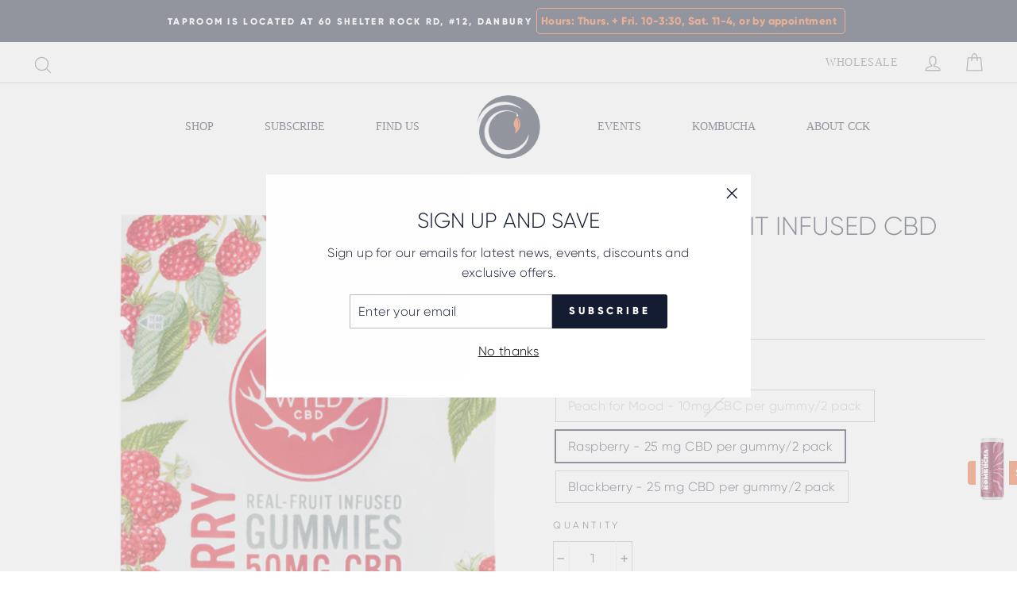

--- FILE ---
content_type: text/css
request_url: https://crossculturekombucha.com/cdn/shop/t/2/assets/custom.css?v=64411752442030214771606227465
body_size: 1077
content:
.product__main-photos .dummy-image img{display:block}.margin20{margin:20px auto}.header-item.header-item--split-right li:last-child{display:none}.wholesale-customer .header-item.header-item--split-left li:last-child{display:inline-block}.wholesale-customer .header-item.header-item--split-right li:last-child{display:none}.retail-customer .header-item.header-item--split-left li:first-child{display:none}.wholesale-customer .header-item.header-item--split-left li:nth-child(2){display:none}.whole-sale-cst-outr{float:left;width:100%;margin-top:50px}.alert-note{float:left;width:100%;background:#eb6024;color:#fff;padding:21px;box-shadow:none;font-size:18px;border-radius:5px;margin-bottom:60px}.ws-login-singup-sec,.ws-small-desc{float:left;width:100%}.ws-login-sec,.ws-signup-sec{float:left;width:100%;margin-top:40px}.ws-login-sec form{width:400px}body .ws-login-sec form button.btn{margin-top:20px;display:inline-block}.required-points{background:#fbdbcd;padding:25px 15px;color:#330b0b;margin-bottom:30px}.required-points ul{margin-left:15px;margin-top:15px}.ws-signup-form a{color:#eb6024}.call-us-query{background-image:url(/cdn/shop/files/contact.jpg?v=1602069457);background-size:cover;margin-top:20px;padding:80px 300px 80px 50px;font-size:28px}.ws-signup-form p{font-size:28px}body.retail-customer #NavDrawer ul li:first-child{display:none}body.retail-customer #NavDrawer ul li.appear-animation:nth-child(6){display:none}body.wholesale-customer #NavDrawer ul li.appear-animation:nth-child(6){display:none}body.wholesale-customer #NavDrawer ul li.appear-animation:nth-child(2){display:none}.ws-login-singup-sec h2{font-size:55px;text-transform:uppercase;font-weight:700;text-align:center;color:#141c32}.ws-login-singup-sec .wsign-in-inr-cont,.custom-signup-form .form-outer{width:40%;margin:50px auto 0;box-shadow:0 0 10px #ccc;padding:50px;border-radius:8px}.ws-login-singup-sec #wsign-in form input{border:0;border-bottom:1px solid #333;padding:0 0 10px;margin:0}.ws-login-singup-sec #wsign-in form label{margin-bottom:0}.pass-div{margin-top:50px;display:inline-block;width:100%}.ws-login-singup-sec form a{color:#eb6024;text-decoration:none;border-bottom:0!important;font-weight:700;font-size:14px}.ws-login-singup-sec a#RecoverPassword{margin-top:10px;margin-bottom:30px}.ws-login-singup-sec form a:after{display:none}.ws-login-singup-sec form button{background:#eb6024!important;padding:15px 35px!important;border-radius:5px;font-size:13px;text-transform:uppercase;font-weight:700;color:#fff;letter-spacing:.3em}.mang_acct{text-align:center;margin-top:50px;display:block;width:100%}.recover-email-btns button{margin-top:30px!important;margin-bottom:0!important}.thank-intrst{color:#141c32;font-size:20px;font-weight:700;line-height:28px;text-align:center;width:50%;margin:0 auto}.requi-points-sec{margin-top:150px}.requi-points-sec-inr{background:#141d32;width:100vw;position:relative;margin-left:-50vw;padding:50px 0;margin-top:100px;left:50%}.requi-points-sec h3{font-size:55px;color:#fff;font-weight:700;margin:0 auto;padding:0 60px}.requi-points-sec ul{margin:70px 0 0;padding:0}.requi-points-sec ul li{list-style:none;font-size:20px;color:#141d32;background-color:#fff;displaY:inline-block;width:100%;box-shadow:0 2px 10px #ccc;border-radius:5px;margin-top:35px;position:relative;padding:30px 25px 30px 30px;display:flex;vertical-align:middle;align-content:center;align-items:center}.requi-points-sec ul li span{display:flex;vertical-align:middle;width:7%;margin-right:10px}.requi-points-sec ul li p{width:92%}.wsignup-form-sec{background:#141d32;width:100vw;position:relative;margin-left:-50vw;padding:80px 0 20px;margin-top:100px;left:50%;text-align:center}.wsignup-form-sec p{color:#fff;font-size:20px;line-height:32px;text-align:center;width:60%;margin:0 auto 50px}.wsignup-form-sec a{color:#fff;text-transform:uppercase;background:#eb6024;padding:12px 30px;border-radius:5px;border:1px solid #fff!important;margin-top:40px;letter-spacing:2px;font-weight:700}.wsignup-form-sec a:after{display:none}.toolbar+.header-sticky-wrapper .site-header{border-top:0;z-index:22}.form_title_div{margin-bottom:20px}.requi-points-sec ul li:last-child:before{top:30px}.custom-ls-design .section-header{margin-top:120px}.custom-ls-design .grid h1{font-size:50px;text-transform:uppercase;font-weight:700;text-align:center;color:#141c32}.custom-ls-design .grid .form-vertical{margin:50px auto 0;box-shadow:0 0 10px #ccc;padding:50px;border-radius:8px}.form-vertical .lable-input-holder input,.form-vertical .lable-input-holder select,.form-vertical .lable-input-holder textarea{display:block;border:0;border-bottom:1px solid #333;padding:0 0 10px;margin:0}.form-vertical .lable-input-holder label{margin:0}.lable-input-holder{margin-bottom:50px}.custom-ls-design .form-vertical a{color:#eb6024;text-decoration:none;border-bottom:0!important;font-weight:700;font-size:14px;margin-top:10px;display:block}.custom-ls-design .form-vertical button,.custom-ls-design .form-vertical input[type=submit]{background:#eb6024!important;padding:15px 35px!important;margin:0 10px 30px}.custom-ls-design .form-vertical button:first-child,.custom-ls-design .form-vertical input[type=submit]{margin:0 0 30px}.custom-ls-design .banner-img{width:100%;height:450px;overflow:hidden;border-radius:5px}.custom-ls-design .banner-img img{width:100%;object-fit:cover;border-radius:5px}.lable-input-holder select{width:100%;margin-top:25px}.custom-signup-form h3{font-size:30px;text-transform:uppercase;font-weight:700;text-align:center;color:#141c32;margin-top:40px!important}div#CustomerLoginForm2{margin-bottom:0}body.retail-customer .hide-for-retail{display:none}.pxFormGenerator iframe{min-height:700px}.pxFormGenerator iframe .form-control{background:transparent!important;border:0!important;border-bottom:1px solid #fff!important}.cart-recommend .grid-overflow-wrapper.custom-like{display:inline-block;width:100%}.checkoutMethodContainer.delivery .inputWithButton,.pickup .inputWithButton{max-width:400px;margin:0 auto;background-color:#fff}div#storePickupApp{background:#f5f5f5;padding:20px;border:2px solid #dedede;text-align:center;justify-content:center;max-width:700px;margin:5px auto 20px;float:right}div#storePickupApp .locations{text-align:left}#storePickupApp .checkoutMethodsContainer.default .checkoutMethod.active{background:#fff!important}.pickup div#searchBlock .inputWithButton{display:none}#storePickupApp svg{height:80px;fill:#141c32}.del-inner{float:right;max-width:700px;text-align:center}.delivery-text{display:inline-block;width:100%;font-size:14px}#shopify-section-product-template .product__price{font-size:30px;font-weight:700}.whole-links a{text-decoration:underline;padding:5px 20px;margin:15px auto;display:inline-block}#storePickupApp .error,#storePickupApp .error p{font-size:16px}#storePickupApp .error span,#storePickupApp .error p span,#storePickupApp .error span.cities,#storePickupApp .error p span.cities{font-weight:700}@media screen and (min-width:991px){div#storePickupApp,.del-inner{min-width:100%}}@media screen and (max-width:1200px){.call-us-query{padding-right:50px}}@media screen and (max-width:1023px){.ws-login-singup-sec .wsign-in-inr-cont{width:80%}.ws-login-singup-sec h2,.requi-points-sec h3{font-size:34px}.thank-intrst,.wsignup-form-sec p{width:100%}.requi-points-sec ul{margin-top:0}.custom-ls-design .grid h1{font-size:32px}}@media screen and (max-width:768px){.ws-login-singup-sec .wsign-in-inr-cont{width:100%;padding:20px}.ws-login-singup-sec h2{font-size:22px}.requi-points-sec ul li span{displaY:none}.requi-points-sec ul li{padding:15px;margin-top:15px}.r-tabs .r-tabs-accordion-title.r-tabs-state-active .r-tabs-anchor{background-color:#141c32}.r-tabs{padding-top:0;text-align:center}.requi-points-sec{margin-top:0}.thank-intrst{font-size:17px;font-weight:400}.thank-intrst,.wsignup-form-sec p{width:95%}.custom-ls-design .grid .form-vertical{width:100%;padding:20px}}@media screen and (max-width:600px){.call-us-query{font-size:20px}.ws-login-sec form{width:60%}.pxFormGenerator iframe{min-height:700px}}@media screen and (max-width:360px){.call-us-query{padding:20px}.ws-login-sec form{width:70%}}
/*# sourceMappingURL=/cdn/shop/t/2/assets/custom.css.map?v=64411752442030214771606227465 */


--- FILE ---
content_type: text/css
request_url: https://crossculturekombucha.com/cdn/shop/t/2/assets/tab-style.css?v=177157695711004454051602879713
body_size: -505
content:
.r-tabs{position:relative}.r-tabs .r-tabs-nav .r-tabs-tab{position:relative;background-color:#abaeb6;border-radius:8px}.r-tabs .r-tabs-nav .r-tabs-anchor{display:inline-block;padding:10px 60px;text-decoration:none;font-size:24px;font-weight:700;color:#fff;text-transform:uppercase;border:0}.ws-login-singup-sec .r-tabs-nav li:first-child{margin-right:-15px;z-index:21;border-right:1px solid #fff}.ws-login-singup-sec .r-tabs-nav li:last-child{border-left:1px solid #fff}.r-tabs .r-tabs-nav .r-tabs-state-disabled{opacity:.5}.r-tabs .r-tabs-nav .r-tabs-state-active .r-tabs-anchor{color:#fff;text-shadow:none;background-color:#141c32;border-radius:8px}.ws-login-singup-sec .r-tabs-nav li.r-tabs-state-active{z-index:21}.r-tabs .r-tabs-panel{background-color:#fff;margin-top:50px}.r-tabs .r-tabs-accordion-title .r-tabs-anchor{display:inline-block;padding:10px;background-color:#abaeb6;color:#fff;font-weight:700;text-decoration:none;text-shadow:0 1px rgba(0,0,0,.4);font-size:14px}
/*# sourceMappingURL=/cdn/shop/t/2/assets/tab-style.css.map?v=177157695711004454051602879713 */


--- FILE ---
content_type: text/css
request_url: https://crossculturekombucha.com/cdn/shop/t/2/assets/responsive-tabs.css?v=95461224526487757651602760797
body_size: -412
content:
.r-tabs .r-tabs-nav{margin:0 auto;padding:0;width:100%;text-align:center}.r-tabs .r-tabs-tab{display:inline-block;margin:0;list-style:none;border-radius:8px}.r-tabs .r-tabs-panel{padding:15px;display:none}.r-tabs .r-tabs-accordion-title{display:none}.r-tabs .r-tabs-panel.r-tabs-state-active{display:block}@media only screen and (max-width: 768px){.r-tabs .r-tabs-nav{display:inline-block}.r-tabs .r-tabs-accordion-title{display:inline-block;left:0;right:0}.r-tabs .r-tabs-accordion-title{displaY:none}.r-tabs .r-tabs-nav .r-tabs-anchor{font-size:13px!important;padding:10px 35px!important}}
/*# sourceMappingURL=/cdn/shop/t/2/assets/responsive-tabs.css.map?v=95461224526487757651602760797 */


--- FILE ---
content_type: text/javascript
request_url: https://crossculturekombucha.com/cdn/shop/t/2/assets/storepickup.js?v=102213785089967206351603999929
body_size: 94030
content:
!function(e){function t(i){if(n[i])return n[i].exports;var r=n[i]={i:i,l:!1,exports:{}};return e[i].call(r.exports,r,r.exports,t),r.l=!0,r.exports}var n={};t.m=e,t.c=n,t.d=function(e,n,i){t.o(e,n)||Object.defineProperty(e,n,{configurable:!1,enumerable:!0,get:i})},t.n=function(e){var n=e&&e.__esModule?function(){return e.default}:function(){return e};return t.d(n,"a",n),n},t.o=function(e,t){return Object.prototype.hasOwnProperty.call(e,t)},t.p="",t(t.s=8)}([function(e,t,n){var i;!function(t,n){"object"==typeof e&&"object"==typeof e.exports?e.exports=t.document?n(t,!0):function(e){if(!e.document)throw new Error("jQuery requires a window with a document");return n(e)}:n(t)}("undefined"!=typeof window?window:this,function(n,r){function o(e){var t=!!e&&"length"in e&&e.length,n=le.type(e);return"function"!==n&&!le.isWindow(e)&&("array"===n||0===t||"number"==typeof t&&t>0&&t-1 in e)}function a(e,t,n){if(le.isFunction(t))return le.grep(e,function(e,i){return!!t.call(e,i,e)!==n});if(t.nodeType)return le.grep(e,function(e){return e===t!==n});if("string"==typeof t){if(be.test(t))return le.filter(t,e,n);t=le.filter(t,e)}return le.grep(e,function(e){return le.inArray(e,t)>-1!==n})}function s(e,t){do{e=e[t]}while(e&&1!==e.nodeType);return e}function c(){ee.addEventListener?(ee.removeEventListener("DOMContentLoaded",l),n.removeEventListener("load",l)):(ee.detachEvent("onreadystatechange",l),n.detachEvent("onload",l))}function l(){(ee.addEventListener||"load"===n.event.type||"complete"===ee.readyState)&&(c(),le.ready())}function u(e,t,n){if(void 0===n&&1===e.nodeType){var i="data-"+t.replace($e,"-$1").toLowerCase();if("string"==typeof(n=e.getAttribute(i))){try{n="true"===n||"false"!==n&&("null"===n?null:+n+""===n?+n:Ae.test(n)?le.parseJSON(n):n)}catch(e){}le.data(e,t,n)}else n=void 0}return n}function d(e){var t;for(t in e)if(("data"!==t||!le.isEmptyObject(e[t]))&&"toJSON"!==t)return!1;return!0}function p(e,t,n,i){if(Se(e)){var r,o,a=le.expando,s=e.nodeType,c=s?le.cache:e,l=s?e[a]:e[a]&&a;if(l&&c[l]&&(i||c[l].data)||void 0!==n||"string"!=typeof t)return l||(l=s?e[a]=Q.pop()||le.guid++:a),c[l]||(c[l]=s?{}:{toJSON:le.noop}),"object"!=typeof t&&"function"!=typeof t||(i?c[l]=le.extend(c[l],t):c[l].data=le.extend(c[l].data,t)),o=c[l],i||(o.data||(o.data={}),o=o.data),void 0!==n&&(o[le.camelCase(t)]=n),"string"==typeof t?null==(r=o[t])&&(r=o[le.camelCase(t)]):r=o,r}}function f(e,t,n){if(Se(e)){var i,r,o=e.nodeType,a=o?le.cache:e,s=o?e[le.expando]:le.expando;if(a[s]){if(t&&(i=n?a[s]:a[s].data)){r=(t=le.isArray(t)?t.concat(le.map(t,le.camelCase)):t in i?[t]:(t=le.camelCase(t))in i?[t]:t.split(" ")).length;for(;r--;)delete i[t[r]];if(n?!d(i):!le.isEmptyObject(i))return}(n||(delete a[s].data,d(a[s])))&&(o?le.cleanData([e],!0):ce.deleteExpando||a!=a.window?delete a[s]:a[s]=void 0)}}}function h(e,t,n,i){var r,o=1,a=20,s=i?function(){return i.cur()}:function(){return le.css(e,t,"")},c=s(),l=n&&n[3]||(le.cssNumber[t]?"":"px"),u=(le.cssNumber[t]||"px"!==l&&+c)&&Oe.exec(le.css(e,t));if(u&&u[3]!==l){l=l||u[3],n=n||[],u=+c||1;do{u/=o=o||".5",le.style(e,t,u+l)}while(o!==(o=s()/c)&&1!==o&&--a)}return n&&(u=+u||+c||0,r=n[1]?u+(n[1]+1)*n[2]:+n[2],i&&(i.unit=l,i.start=u,i.end=r)),r}function m(e){var t=Ze.split("|"),n=e.createDocumentFragment();if(n.createElement)for(;t.length;)n.createElement(t.pop());return n}function v(e,t){var n,i,r=0,o=void 0!==e.getElementsByTagName?e.getElementsByTagName(t||"*"):void 0!==e.querySelectorAll?e.querySelectorAll(t||"*"):void 0;if(!o)for(o=[],n=e.childNodes||e;null!=(i=n[r]);r++)!t||le.nodeName(i,t)?o.push(i):le.merge(o,v(i,t));return void 0===t||t&&le.nodeName(e,t)?le.merge([e],o):o}function g(e,t){for(var n,i=0;null!=(n=e[i]);i++)le._data(n,"globalEval",!t||le._data(t[i],"globalEval"))}function y(e){Pe.test(e.type)&&(e.defaultChecked=e.checked)}function b(e,t,n,i,r){for(var o,a,s,c,l,u,d,p=e.length,f=m(t),h=[],b=0;b<p;b++)if((a=e[b])||0===a)if("object"===le.type(a))le.merge(h,a.nodeType?[a]:a);else if(Re.test(a)){for(c=c||f.appendChild(t.createElement("div")),l=(Ie.exec(a)||["",""])[1].toLowerCase(),d=He[l]||He._default,c.innerHTML=d[1]+le.htmlPrefilter(a)+d[2],o=d[0];o--;)c=c.lastChild;if(!ce.leadingWhitespace&&Fe.test(a)&&h.push(t.createTextNode(Fe.exec(a)[0])),!ce.tbody)for(o=(a="table"!==l||ze.test(a)?"<table>"!==d[1]||ze.test(a)?0:c:c.firstChild)&&a.childNodes.length;o--;)le.nodeName(u=a.childNodes[o],"tbody")&&!u.childNodes.length&&a.removeChild(u);for(le.merge(h,c.childNodes),c.textContent="";c.firstChild;)c.removeChild(c.firstChild);c=f.lastChild}else h.push(t.createTextNode(a));for(c&&f.removeChild(c),ce.appendChecked||le.grep(v(h,"input"),y),b=0;a=h[b++];)if(i&&le.inArray(a,i)>-1)r&&r.push(a);else if(s=le.contains(a.ownerDocument,a),c=v(f.appendChild(a),"script"),s&&g(c),n)for(o=0;a=c[o++];)je.test(a.type||"")&&n.push(a);return c=null,f}function _(){return!0}function k(){return!1}function x(){try{return ee.activeElement}catch(e){}}function w(e,t,n,i,r,o){var a,s;if("object"==typeof t){"string"!=typeof n&&(i=i||n,n=void 0);for(s in t)w(e,s,n,i,t[s],o);return e}if(null==i&&null==r?(r=n,i=n=void 0):null==r&&("string"==typeof n?(r=i,i=void 0):(r=i,i=n,n=void 0)),!1===r)r=k;else if(!r)return e;return 1===o&&(a=r,(r=function(e){return le().off(e),a.apply(this,arguments)}).guid=a.guid||(a.guid=le.guid++)),e.each(function(){le.event.add(this,t,r,i,n)})}function C(e,t){return le.nodeName(e,"table")&&le.nodeName(11!==t.nodeType?t:t.firstChild,"tr")?e.getElementsByTagName("tbody")[0]||e.appendChild(e.ownerDocument.createElement("tbody")):e}function T(e){return e.type=(null!==le.find.attr(e,"type"))+"/"+e.type,e}function E(e){var t=Qe.exec(e.type);return t?e.type=t[1]:e.removeAttribute("type"),e}function S(e,t){if(1===t.nodeType&&le.hasData(e)){var n,i,r,o=le._data(e),a=le._data(t,o),s=o.events;if(s){delete a.handle,a.events={};for(n in s)for(i=0,r=s[n].length;i<r;i++)le.event.add(t,n,s[n][i])}a.data&&(a.data=le.extend({},a.data))}}function A(e,t){var n,i,r;if(1===t.nodeType){if(n=t.nodeName.toLowerCase(),!ce.noCloneEvent&&t[le.expando]){r=le._data(t);for(i in r.events)le.removeEvent(t,i,r.handle);t.removeAttribute(le.expando)}"script"===n&&t.text!==e.text?(T(t).text=e.text,E(t)):"object"===n?(t.parentNode&&(t.outerHTML=e.outerHTML),ce.html5Clone&&e.innerHTML&&!le.trim(t.innerHTML)&&(t.innerHTML=e.innerHTML)):"input"===n&&Pe.test(e.type)?(t.defaultChecked=t.checked=e.checked,t.value!==e.value&&(t.value=e.value)):"option"===n?t.defaultSelected=t.selected=e.defaultSelected:"input"!==n&&"textarea"!==n||(t.defaultValue=e.defaultValue)}}function $(e,t,n,i){t=ne.apply([],t);var r,o,a,s,c,l,u=0,d=e.length,p=d-1,f=t[0],h=le.isFunction(f);if(h||d>1&&"string"==typeof f&&!ce.checkClone&&Je.test(f))return e.each(function(r){var o=e.eq(r);h&&(t[0]=f.call(this,r,o.html())),$(o,t,n,i)});if(d&&(l=b(t,e[0].ownerDocument,!1,e,i),r=l.firstChild,1===l.childNodes.length&&(l=r),r||i)){for(a=(s=le.map(v(l,"script"),T)).length;u<d;u++)o=l,u!==p&&(o=le.clone(o,!0,!0),a&&le.merge(s,v(o,"script"))),n.call(e[u],o,u);if(a)for(c=s[s.length-1].ownerDocument,le.map(s,E),u=0;u<a;u++)o=s[u],je.test(o.type||"")&&!le._data(o,"globalEval")&&le.contains(c,o)&&(o.src?le._evalUrl&&le._evalUrl(o.src):le.globalEval((o.text||o.textContent||o.innerHTML||"").replace(et,"")));l=r=null}return e}function D(e,t,n){for(var i,r=t?le.filter(t,e):e,o=0;null!=(i=r[o]);o++)n||1!==i.nodeType||le.cleanData(v(i)),i.parentNode&&(n&&le.contains(i.ownerDocument,i)&&g(v(i,"script")),i.parentNode.removeChild(i));return e}function O(e,t){var n=le(t.createElement(e)).appendTo(t.body),i=le.css(n[0],"display");return n.detach(),i}function L(e){var t=ee,n=it[e];return n||("none"!==(n=O(e,t))&&n||((t=((nt=(nt||le("<iframe frameborder='0' width='0' height='0'/>")).appendTo(t.documentElement))[0].contentWindow||nt[0].contentDocument).document).write(),t.close(),n=O(e,t),nt.detach()),it[e]=n),n}function M(e,t){return{get:function(){if(!e())return(this.get=t).apply(this,arguments);delete this.get}}}function N(e){if(e in yt)return e;for(var t=e.charAt(0).toUpperCase()+e.slice(1),n=gt.length;n--;)if((e=gt[n]+t)in yt)return e}function P(e,t){for(var n,i,r,o=[],a=0,s=e.length;a<s;a++)(i=e[a]).style&&(o[a]=le._data(i,"olddisplay"),n=i.style.display,t?(o[a]||"none"!==n||(i.style.display=""),""===i.style.display&&Me(i)&&(o[a]=le._data(i,"olddisplay",L(i.nodeName)))):(r=Me(i),(n&&"none"!==n||!r)&&le._data(i,"olddisplay",r?n:le.css(i,"display"))));for(a=0;a<s;a++)(i=e[a]).style&&(t&&"none"!==i.style.display&&""!==i.style.display||(i.style.display=t?o[a]||"":"none"));return e}function I(e,t,n){var i=ht.exec(t);return i?Math.max(0,i[1]-(n||0))+(i[2]||"px"):t}function j(e,t,n,i,r){for(var o=n===(i?"border":"content")?4:"width"===t?1:0,a=0;o<4;o+=2)"margin"===n&&(a+=le.css(e,n+Le[o],!0,r)),i?("content"===n&&(a-=le.css(e,"padding"+Le[o],!0,r)),"margin"!==n&&(a-=le.css(e,"border"+Le[o]+"Width",!0,r))):(a+=le.css(e,"padding"+Le[o],!0,r),"padding"!==n&&(a+=le.css(e,"border"+Le[o]+"Width",!0,r)));return a}function F(e,t,n){var i=!0,r="width"===t?e.offsetWidth:e.offsetHeight,o=ct(e),a=ce.boxSizing&&"border-box"===le.css(e,"boxSizing",!1,o);if(r<=0||null==r){if(((r=lt(e,t,o))<0||null==r)&&(r=e.style[t]),ot.test(r))return r;i=a&&(ce.boxSizingReliable()||r===e.style[t]),r=parseFloat(r)||0}return r+j(e,t,n||(a?"border":"content"),i,o)+"px"}function Z(e,t,n,i,r){return new Z.prototype.init(e,t,n,i,r)}function H(){return n.setTimeout(function(){bt=void 0}),bt=le.now()}function R(e,t){var n,i={height:e},r=0;for(t=t?1:0;r<4;r+=2-t)i["margin"+(n=Le[r])]=i["padding"+n]=e;return t&&(i.opacity=i.width=e),i}function z(e,t,n){for(var i,r=(B.tweeners[t]||[]).concat(B.tweeners["*"]),o=0,a=r.length;o<a;o++)if(i=r[o].call(n,t,e))return i}function B(e,t,n){var i,r,o=0,a=B.prefilters.length,s=le.Deferred().always(function(){delete c.elem}),c=function(){if(r)return!1;for(var t=bt||H(),n=Math.max(0,l.startTime+l.duration-t),i=1-(n/l.duration||0),o=0,a=l.tweens.length;o<a;o++)l.tweens[o].run(i);return s.notifyWith(e,[l,i,n]),i<1&&a?n:(s.resolveWith(e,[l]),!1)},l=s.promise({elem:e,props:le.extend({},t),opts:le.extend(!0,{specialEasing:{},easing:le.easing._default},n),originalProperties:t,originalOptions:n,startTime:bt||H(),duration:n.duration,tweens:[],createTween:function(t,n){var i=le.Tween(e,l.opts,t,n,l.opts.specialEasing[t]||l.opts.easing);return l.tweens.push(i),i},stop:function(t){var n=0,i=t?l.tweens.length:0;if(r)return this;for(r=!0;n<i;n++)l.tweens[n].run(1);return t?(s.notifyWith(e,[l,1,0]),s.resolveWith(e,[l,t])):s.rejectWith(e,[l,t]),this}}),u=l.props;for(!function(e,t){var n,i,r,o,a;for(n in e)if(i=le.camelCase(n),r=t[i],o=e[n],le.isArray(o)&&(r=o[1],o=e[n]=o[0]),n!==i&&(e[i]=o,delete e[n]),(a=le.cssHooks[i])&&"expand"in a){o=a.expand(o),delete e[i];for(n in o)n in e||(e[n]=o[n],t[n]=r)}else t[i]=r}(u,l.opts.specialEasing);o<a;o++)if(i=B.prefilters[o].call(l,e,u,l.opts))return le.isFunction(i.stop)&&(le._queueHooks(l.elem,l.opts.queue).stop=le.proxy(i.stop,i)),i;return le.map(u,z,l),le.isFunction(l.opts.start)&&l.opts.start.call(e,l),le.fx.timer(le.extend(c,{elem:e,anim:l,queue:l.opts.queue})),l.progress(l.opts.progress).done(l.opts.done,l.opts.complete).fail(l.opts.fail).always(l.opts.always)}function W(e){return le.attr(e,"class")||""}function q(e){return function(t,n){"string"!=typeof t&&(n=t,t="*");var i,r=0,o=t.toLowerCase().match(Ce)||[];if(le.isFunction(n))for(;i=o[r++];)"+"===i.charAt(0)?(i=i.slice(1)||"*",(e[i]=e[i]||[]).unshift(n)):(e[i]=e[i]||[]).push(n)}}function U(e,t,n,i){function r(s){var c;return o[s]=!0,le.each(e[s]||[],function(e,s){var l=s(t,n,i);return"string"!=typeof l||a||o[l]?a?!(c=l):void 0:(t.dataTypes.unshift(l),r(l),!1)}),c}var o={},a=e===qt;return r(t.dataTypes[0])||!o["*"]&&r("*")}function V(e,t){var n,i,r=le.ajaxSettings.flatOptions||{};for(i in t)void 0!==t[i]&&((r[i]?e:n||(n={}))[i]=t[i]);return n&&le.extend(!0,e,n),e}function G(e){return e.style&&e.style.display||le.css(e,"display")}function K(e,t,n,i){var r;if(le.isArray(t))le.each(t,function(t,r){n||Yt.test(e)?i(e,r):K(e+"["+("object"==typeof r&&null!=r?t:"")+"]",r,n,i)});else if(n||"object"!==le.type(t))i(e,t);else for(r in t)K(e+"["+r+"]",t[r],n,i)}function Y(){try{return new n.XMLHttpRequest}catch(e){}}function X(){try{return new n.ActiveXObject("Microsoft.XMLHTTP")}catch(e){}}function J(e){return le.isWindow(e)?e:9===e.nodeType&&(e.defaultView||e.parentWindow)}var Q=[],ee=n.document,te=Q.slice,ne=Q.concat,ie=Q.push,re=Q.indexOf,oe={},ae=oe.toString,se=oe.hasOwnProperty,ce={},le=function(e,t){return new le.fn.init(e,t)},ue=/^[\s\uFEFF\xA0]+|[\s\uFEFF\xA0]+$/g,de=/^-ms-/,pe=/-([\da-z])/gi,fe=function(e,t){return t.toUpperCase()};le.fn=le.prototype={jquery:"1.12.4",constructor:le,selector:"",length:0,toArray:function(){return te.call(this)},get:function(e){return null!=e?e<0?this[e+this.length]:this[e]:te.call(this)},pushStack:function(e){var t=le.merge(this.constructor(),e);return t.prevObject=this,t.context=this.context,t},each:function(e){return le.each(this,e)},map:function(e){return this.pushStack(le.map(this,function(t,n){return e.call(t,n,t)}))},slice:function(){return this.pushStack(te.apply(this,arguments))},first:function(){return this.eq(0)},last:function(){return this.eq(-1)},eq:function(e){var t=this.length,n=+e+(e<0?t:0);return this.pushStack(n>=0&&n<t?[this[n]]:[])},end:function(){return this.prevObject||this.constructor()},push:ie,sort:Q.sort,splice:Q.splice},le.extend=le.fn.extend=function(){var e,t,n,i,r,o,a=arguments[0]||{},s=1,c=arguments.length,l=!1;for("boolean"==typeof a&&(l=a,a=arguments[s]||{},s++),"object"==typeof a||le.isFunction(a)||(a={}),s===c&&(a=this,s--);s<c;s++)if(null!=(r=arguments[s]))for(i in r)e=a[i],a!==(n=r[i])&&(l&&n&&(le.isPlainObject(n)||(t=le.isArray(n)))?(t?(t=!1,o=e&&le.isArray(e)?e:[]):o=e&&le.isPlainObject(e)?e:{},a[i]=le.extend(l,o,n)):void 0!==n&&(a[i]=n));return a},le.extend({expando:"jQuery"+("1.12.4"+Math.random()).replace(/\D/g,""),isReady:!0,error:function(e){throw new Error(e)},noop:function(){},isFunction:function(e){return"function"===le.type(e)},isArray:Array.isArray||function(e){return"array"===le.type(e)},isWindow:function(e){return null!=e&&e==e.window},isNumeric:function(e){var t=e&&e.toString();return!le.isArray(e)&&t-parseFloat(t)+1>=0},isEmptyObject:function(e){var t;for(t in e)return!1;return!0},isPlainObject:function(e){var t;if(!e||"object"!==le.type(e)||e.nodeType||le.isWindow(e))return!1;try{if(e.constructor&&!se.call(e,"constructor")&&!se.call(e.constructor.prototype,"isPrototypeOf"))return!1}catch(e){return!1}if(!ce.ownFirst)for(t in e)return se.call(e,t);for(t in e);return void 0===t||se.call(e,t)},type:function(e){return null==e?e+"":"object"==typeof e||"function"==typeof e?oe[ae.call(e)]||"object":typeof e},globalEval:function(e){e&&le.trim(e)&&(n.execScript||function(e){n.eval.call(n,e)})(e)},camelCase:function(e){return e.replace(de,"ms-").replace(pe,fe)},nodeName:function(e,t){return e.nodeName&&e.nodeName.toLowerCase()===t.toLowerCase()},each:function(e,t){var n,i=0;if(o(e))for(n=e.length;i<n&&!1!==t.call(e[i],i,e[i]);i++);else for(i in e)if(!1===t.call(e[i],i,e[i]))break;return e},trim:function(e){return null==e?"":(e+"").replace(ue,"")},makeArray:function(e,t){var n=t||[];return null!=e&&(o(Object(e))?le.merge(n,"string"==typeof e?[e]:e):ie.call(n,e)),n},inArray:function(e,t,n){var i;if(t){if(re)return re.call(t,e,n);for(i=t.length,n=n?n<0?Math.max(0,i+n):n:0;n<i;n++)if(n in t&&t[n]===e)return n}return-1},merge:function(e,t){for(var n=+t.length,i=0,r=e.length;i<n;)e[r++]=t[i++];if(n!=n)for(;void 0!==t[i];)e[r++]=t[i++];return e.length=r,e},grep:function(e,t,n){for(var i=[],r=0,o=e.length,a=!n;r<o;r++)!t(e[r],r)!==a&&i.push(e[r]);return i},map:function(e,t,n){var i,r,a=0,s=[];if(o(e))for(i=e.length;a<i;a++)null!=(r=t(e[a],a,n))&&s.push(r);else for(a in e)null!=(r=t(e[a],a,n))&&s.push(r);return ne.apply([],s)},guid:1,proxy:function(e,t){var n,i,r;if("string"==typeof t&&(r=e[t],t=e,e=r),le.isFunction(e))return n=te.call(arguments,2),i=function(){return e.apply(t||this,n.concat(te.call(arguments)))},i.guid=e.guid=e.guid||le.guid++,i},now:function(){return+new Date},support:ce}),"function"==typeof Symbol&&(le.fn[Symbol.iterator]=Q[Symbol.iterator]),le.each("Boolean Number String Function Array Date RegExp Object Error Symbol".split(" "),function(e,t){oe["[object "+t+"]"]=t.toLowerCase()});var he=function(e){function t(e,t,n,i){var r,o,a,s,c,l,d,f,h=t&&t.ownerDocument,m=t?t.nodeType:9;if(n=n||[],"string"!=typeof e||!e||1!==m&&9!==m&&11!==m)return n;if(!i&&((t?t.ownerDocument||t:F)!==D&&$(t),t=t||D,L)){if(11!==m&&(l=me.exec(e)))if(r=l[1]){if(9===m){if(!(a=t.getElementById(r)))return n;if(a.id===r)return n.push(a),n}else if(h&&(a=h.getElementById(r))&&I(t,a)&&a.id===r)return n.push(a),n}else{if(l[2])return Y.apply(n,t.getElementsByTagName(e)),n;if((r=l[3])&&b.getElementsByClassName&&t.getElementsByClassName)return Y.apply(n,t.getElementsByClassName(r)),n}if(b.qsa&&!B[e+" "]&&(!M||!M.test(e))){if(1!==m)h=t,f=e;else if("object"!==t.nodeName.toLowerCase()){for((s=t.getAttribute("id"))?s=s.replace(ge,"\\$&"):t.setAttribute("id",s=j),o=(d=w(e)).length,c=ue.test(s)?"#"+s:"[id='"+s+"']";o--;)d[o]=c+" "+p(d[o]);f=d.join(","),h=ve.test(e)&&u(t.parentNode)||t}if(f)try{return Y.apply(n,h.querySelectorAll(f)),n}catch(e){}finally{s===j&&t.removeAttribute("id")}}}return T(e.replace(oe,"$1"),t,n,i)}function n(){function e(n,i){return t.push(n+" ")>_.cacheLength&&delete e[t.shift()],e[n+" "]=i}var t=[];return e}function i(e){return e[j]=!0,e}function r(e){var t=D.createElement("div");try{return!!e(t)}catch(e){return!1}finally{t.parentNode&&t.parentNode.removeChild(t),t=null}}function o(e,t){for(var n=e.split("|"),i=n.length;i--;)_.attrHandle[n[i]]=t}function a(e,t){var n=t&&e,i=n&&1===e.nodeType&&1===t.nodeType&&(~t.sourceIndex||q)-(~e.sourceIndex||q);if(i)return i;if(n)for(;n=n.nextSibling;)if(n===t)return-1;return e?1:-1}function s(e){return function(t){return"input"===t.nodeName.toLowerCase()&&t.type===e}}function c(e){return function(t){var n=t.nodeName.toLowerCase();return("input"===n||"button"===n)&&t.type===e}}function l(e){return i(function(t){return t=+t,i(function(n,i){for(var r,o=e([],n.length,t),a=o.length;a--;)n[r=o[a]]&&(n[r]=!(i[r]=n[r]))})})}function u(e){return e&&void 0!==e.getElementsByTagName&&e}function d(){}function p(e){for(var t=0,n=e.length,i="";t<n;t++)i+=e[t].value;return i}function f(e,t,n){var i=t.dir,r=n&&"parentNode"===i,o=H++;return t.first?function(t,n,o){for(;t=t[i];)if(1===t.nodeType||r)return e(t,n,o)}:function(t,n,a){var s,c,l,u=[Z,o];if(a){for(;t=t[i];)if((1===t.nodeType||r)&&e(t,n,a))return!0}else for(;t=t[i];)if(1===t.nodeType||r){if(l=t[j]||(t[j]={}),c=l[t.uniqueID]||(l[t.uniqueID]={}),(s=c[i])&&s[0]===Z&&s[1]===o)return u[2]=s[2];if(c[i]=u,u[2]=e(t,n,a))return!0}}}function h(e){return e.length>1?function(t,n,i){for(var r=e.length;r--;)if(!e[r](t,n,i))return!1;return!0}:e[0]}function m(e,t,n,i,r){for(var o,a=[],s=0,c=e.length,l=null!=t;s<c;s++)(o=e[s])&&(n&&!n(o,i,r)||(a.push(o),l&&t.push(s)));return a}function v(e,n,r,o,a,s){return o&&!o[j]&&(o=v(o)),a&&!a[j]&&(a=v(a,s)),i(function(i,s,c,l){var u,d,p,f=[],h=[],v=s.length,g=i||function(e,n,i){for(var r=0,o=n.length;r<o;r++)t(e,n[r],i);return i}(n||"*",c.nodeType?[c]:c,[]),y=!e||!i&&n?g:m(g,f,e,c,l),b=r?a||(i?e:v||o)?[]:s:y;if(r&&r(y,b,c,l),o)for(u=m(b,h),o(u,[],c,l),d=u.length;d--;)(p=u[d])&&(b[h[d]]=!(y[h[d]]=p));if(i){if(a||e){if(a){for(u=[],d=b.length;d--;)(p=b[d])&&u.push(y[d]=p);a(null,b=[],u,l)}for(d=b.length;d--;)(p=b[d])&&(u=a?J(i,p):f[d])>-1&&(i[u]=!(s[u]=p))}}else b=m(b===s?b.splice(v,b.length):b),a?a(null,s,b,l):Y.apply(s,b)})}function g(e){for(var t,n,i,r=e.length,o=_.relative[e[0].type],a=o||_.relative[" "],s=o?1:0,c=f(function(e){return e===t},a,!0),l=f(function(e){return J(t,e)>-1},a,!0),u=[function(e,n,i){var r=!o&&(i||n!==E)||((t=n).nodeType?c(e,n,i):l(e,n,i));return t=null,r}];s<r;s++)if(n=_.relative[e[s].type])u=[f(h(u),n)];else{if((n=_.filter[e[s].type].apply(null,e[s].matches))[j]){for(i=++s;i<r&&!_.relative[e[i].type];i++);return v(s>1&&h(u),s>1&&p(e.slice(0,s-1).concat({value:" "===e[s-2].type?"*":""})).replace(oe,"$1"),n,s<i&&g(e.slice(s,i)),i<r&&g(e=e.slice(i)),i<r&&p(e))}u.push(n)}return h(u)}var y,b,_,k,x,w,C,T,E,S,A,$,D,O,L,M,N,P,I,j="sizzle"+1*new Date,F=e.document,Z=0,H=0,R=n(),z=n(),B=n(),W=function(e,t){return e===t&&(A=!0),0},q=1<<31,U={}.hasOwnProperty,V=[],G=V.pop,K=V.push,Y=V.push,X=V.slice,J=function(e,t){for(var n=0,i=e.length;n<i;n++)if(e[n]===t)return n;return-1},Q="checked|selected|async|autofocus|autoplay|controls|defer|disabled|hidden|ismap|loop|multiple|open|readonly|required|scoped",ee="[\\x20\\t\\r\\n\\f]",te="(?:\\\\.|[\\w-]|[^\\x00-\\xa0])+",ne="\\["+ee+"*("+te+")(?:"+ee+"*([*^$|!~]?=)"+ee+"*(?:'((?:\\\\.|[^\\\\'])*)'|\"((?:\\\\.|[^\\\\\"])*)\"|("+te+"))|)"+ee+"*\\]",ie=":("+te+")(?:\\((('((?:\\\\.|[^\\\\'])*)'|\"((?:\\\\.|[^\\\\\"])*)\")|((?:\\\\.|[^\\\\()[\\]]|"+ne+")*)|.*)\\)|)",re=new RegExp(ee+"+","g"),oe=new RegExp("^"+ee+"+|((?:^|[^\\\\])(?:\\\\.)*)"+ee+"+$","g"),ae=new RegExp("^"+ee+"*,"+ee+"*"),se=new RegExp("^"+ee+"*([>+~]|"+ee+")"+ee+"*"),ce=new RegExp("="+ee+"*([^\\]'\"]*?)"+ee+"*\\]","g"),le=new RegExp(ie),ue=new RegExp("^"+te+"$"),de={ID:new RegExp("^#("+te+")"),CLASS:new RegExp("^\\.("+te+")"),TAG:new RegExp("^("+te+"|[*])"),ATTR:new RegExp("^"+ne),PSEUDO:new RegExp("^"+ie),CHILD:new RegExp("^:(only|first|last|nth|nth-last)-(child|of-type)(?:\\("+ee+"*(even|odd|(([+-]|)(\\d*)n|)"+ee+"*(?:([+-]|)"+ee+"*(\\d+)|))"+ee+"*\\)|)","i"),bool:new RegExp("^(?:"+Q+")$","i"),needsContext:new RegExp("^"+ee+"*[>+~]|:(even|odd|eq|gt|lt|nth|first|last)(?:\\("+ee+"*((?:-\\d)?\\d*)"+ee+"*\\)|)(?=[^-]|$)","i")},pe=/^(?:input|select|textarea|button)$/i,fe=/^h\d$/i,he=/^[^{]+\{\s*\[native \w/,me=/^(?:#([\w-]+)|(\w+)|\.([\w-]+))$/,ve=/[+~]/,ge=/'|\\/g,ye=new RegExp("\\\\([\\da-f]{1,6}"+ee+"?|("+ee+")|.)","ig"),be=function(e,t,n){var i="0x"+t-65536;return i!=i||n?t:i<0?String.fromCharCode(i+65536):String.fromCharCode(i>>10|55296,1023&i|56320)},_e=function(){$()};try{Y.apply(V=X.call(F.childNodes),F.childNodes),V[F.childNodes.length].nodeType}catch(e){Y={apply:V.length?function(e,t){K.apply(e,X.call(t))}:function(e,t){for(var n=e.length,i=0;e[n++]=t[i++];);e.length=n-1}}}b=t.support={},x=t.isXML=function(e){var t=e&&(e.ownerDocument||e).documentElement;return!!t&&"HTML"!==t.nodeName},$=t.setDocument=function(e){var t,n,i=e?e.ownerDocument||e:F;return i!==D&&9===i.nodeType&&i.documentElement?(D=i,O=D.documentElement,L=!x(D),(n=D.defaultView)&&n.top!==n&&(n.addEventListener?n.addEventListener("unload",_e,!1):n.attachEvent&&n.attachEvent("onunload",_e)),b.attributes=r(function(e){return e.className="i",!e.getAttribute("className")}),b.getElementsByTagName=r(function(e){return e.appendChild(D.createComment("")),!e.getElementsByTagName("*").length}),b.getElementsByClassName=he.test(D.getElementsByClassName),b.getById=r(function(e){return O.appendChild(e).id=j,!D.getElementsByName||!D.getElementsByName(j).length}),b.getById?(_.find.ID=function(e,t){if(void 0!==t.getElementById&&L){var n=t.getElementById(e);return n?[n]:[]}},_.filter.ID=function(e){var t=e.replace(ye,be);return function(e){return e.getAttribute("id")===t}}):(delete _.find.ID,_.filter.ID=function(e){var t=e.replace(ye,be);return function(e){var n=void 0!==e.getAttributeNode&&e.getAttributeNode("id");return n&&n.value===t}}),_.find.TAG=b.getElementsByTagName?function(e,t){return void 0!==t.getElementsByTagName?t.getElementsByTagName(e):b.qsa?t.querySelectorAll(e):void 0}:function(e,t){var n,i=[],r=0,o=t.getElementsByTagName(e);if("*"===e){for(;n=o[r++];)1===n.nodeType&&i.push(n);return i}return o},_.find.CLASS=b.getElementsByClassName&&function(e,t){if(void 0!==t.getElementsByClassName&&L)return t.getElementsByClassName(e)},N=[],M=[],(b.qsa=he.test(D.querySelectorAll))&&(r(function(e){O.appendChild(e).innerHTML="<a id='"+j+"'></a><select id='"+j+"-\r\\' msallowcapture=''><option selected=''></option></select>",e.querySelectorAll("[msallowcapture^='']").length&&M.push("[*^$]="+ee+"*(?:''|\"\")"),e.querySelectorAll("[selected]").length||M.push("\\["+ee+"*(?:value|"+Q+")"),e.querySelectorAll("[id~="+j+"-]").length||M.push("~="),e.querySelectorAll(":checked").length||M.push(":checked"),e.querySelectorAll("a#"+j+"+*").length||M.push(".#.+[+~]")}),r(function(e){var t=D.createElement("input");t.setAttribute("type","hidden"),e.appendChild(t).setAttribute("name","D"),e.querySelectorAll("[name=d]").length&&M.push("name"+ee+"*[*^$|!~]?="),e.querySelectorAll(":enabled").length||M.push(":enabled",":disabled"),e.querySelectorAll("*,:x"),M.push(",.*:")})),(b.matchesSelector=he.test(P=O.matches||O.webkitMatchesSelector||O.mozMatchesSelector||O.oMatchesSelector||O.msMatchesSelector))&&r(function(e){b.disconnectedMatch=P.call(e,"div"),P.call(e,"[s!='']:x"),N.push("!=",ie)}),M=M.length&&new RegExp(M.join("|")),N=N.length&&new RegExp(N.join("|")),t=he.test(O.compareDocumentPosition),I=t||he.test(O.contains)?function(e,t){var n=9===e.nodeType?e.documentElement:e,i=t&&t.parentNode;return e===i||!(!i||1!==i.nodeType||!(n.contains?n.contains(i):e.compareDocumentPosition&&16&e.compareDocumentPosition(i)))}:function(e,t){if(t)for(;t=t.parentNode;)if(t===e)return!0;return!1},W=t?function(e,t){if(e===t)return A=!0,0;var n=!e.compareDocumentPosition-!t.compareDocumentPosition;return n||(1&(n=(e.ownerDocument||e)===(t.ownerDocument||t)?e.compareDocumentPosition(t):1)||!b.sortDetached&&t.compareDocumentPosition(e)===n?e===D||e.ownerDocument===F&&I(F,e)?-1:t===D||t.ownerDocument===F&&I(F,t)?1:S?J(S,e)-J(S,t):0:4&n?-1:1)}:function(e,t){if(e===t)return A=!0,0;var n,i=0,r=e.parentNode,o=t.parentNode,s=[e],c=[t];if(!r||!o)return e===D?-1:t===D?1:r?-1:o?1:S?J(S,e)-J(S,t):0;if(r===o)return a(e,t);for(n=e;n=n.parentNode;)s.unshift(n);for(n=t;n=n.parentNode;)c.unshift(n);for(;s[i]===c[i];)i++;return i?a(s[i],c[i]):s[i]===F?-1:c[i]===F?1:0},D):D},t.matches=function(e,n){return t(e,null,null,n)},t.matchesSelector=function(e,n){if((e.ownerDocument||e)!==D&&$(e),n=n.replace(ce,"='$1']"),b.matchesSelector&&L&&!B[n+" "]&&(!N||!N.test(n))&&(!M||!M.test(n)))try{var i=P.call(e,n);if(i||b.disconnectedMatch||e.document&&11!==e.document.nodeType)return i}catch(e){}return t(n,D,null,[e]).length>0},t.contains=function(e,t){return(e.ownerDocument||e)!==D&&$(e),I(e,t)},t.attr=function(e,t){(e.ownerDocument||e)!==D&&$(e);var n=_.attrHandle[t.toLowerCase()],i=n&&U.call(_.attrHandle,t.toLowerCase())?n(e,t,!L):void 0;return void 0!==i?i:b.attributes||!L?e.getAttribute(t):(i=e.getAttributeNode(t))&&i.specified?i.value:null},t.error=function(e){throw new Error("Syntax error, unrecognized expression: "+e)},t.uniqueSort=function(e){var t,n=[],i=0,r=0;if(A=!b.detectDuplicates,S=!b.sortStable&&e.slice(0),e.sort(W),A){for(;t=e[r++];)t===e[r]&&(i=n.push(r));for(;i--;)e.splice(n[i],1)}return S=null,e},k=t.getText=function(e){var t,n="",i=0,r=e.nodeType;if(r){if(1===r||9===r||11===r){if("string"==typeof e.textContent)return e.textContent;for(e=e.firstChild;e;e=e.nextSibling)n+=k(e)}else if(3===r||4===r)return e.nodeValue}else for(;t=e[i++];)n+=k(t);return n},(_=t.selectors={cacheLength:50,createPseudo:i,match:de,attrHandle:{},find:{},relative:{">":{dir:"parentNode",first:!0}," ":{dir:"parentNode"},"+":{dir:"previousSibling",first:!0},"~":{dir:"previousSibling"}},preFilter:{ATTR:function(e){return e[1]=e[1].replace(ye,be),e[3]=(e[3]||e[4]||e[5]||"").replace(ye,be),"~="===e[2]&&(e[3]=" "+e[3]+" "),e.slice(0,4)},CHILD:function(e){return e[1]=e[1].toLowerCase(),"nth"===e[1].slice(0,3)?(e[3]||t.error(e[0]),e[4]=+(e[4]?e[5]+(e[6]||1):2*("even"===e[3]||"odd"===e[3])),e[5]=+(e[7]+e[8]||"odd"===e[3])):e[3]&&t.error(e[0]),e},PSEUDO:function(e){var t,n=!e[6]&&e[2];return de.CHILD.test(e[0])?null:(e[3]?e[2]=e[4]||e[5]||"":n&&le.test(n)&&(t=w(n,!0))&&(t=n.indexOf(")",n.length-t)-n.length)&&(e[0]=e[0].slice(0,t),e[2]=n.slice(0,t)),e.slice(0,3))}},filter:{TAG:function(e){var t=e.replace(ye,be).toLowerCase();return"*"===e?function(){return!0}:function(e){return e.nodeName&&e.nodeName.toLowerCase()===t}},CLASS:function(e){var t=R[e+" "];return t||(t=new RegExp("(^|"+ee+")"+e+"("+ee+"|$)"))&&R(e,function(e){return t.test("string"==typeof e.className&&e.className||void 0!==e.getAttribute&&e.getAttribute("class")||"")})},ATTR:function(e,n,i){return function(r){var o=t.attr(r,e);return null==o?"!="===n:!n||(o+="","="===n?o===i:"!="===n?o!==i:"^="===n?i&&0===o.indexOf(i):"*="===n?i&&o.indexOf(i)>-1:"$="===n?i&&o.slice(-i.length)===i:"~="===n?(" "+o.replace(re," ")+" ").indexOf(i)>-1:"|="===n&&(o===i||o.slice(0,i.length+1)===i+"-"))}},CHILD:function(e,t,n,i,r){var o="nth"!==e.slice(0,3),a="last"!==e.slice(-4),s="of-type"===t;return 1===i&&0===r?function(e){return!!e.parentNode}:function(t,n,c){var l,u,d,p,f,h,m=o!==a?"nextSibling":"previousSibling",v=t.parentNode,g=s&&t.nodeName.toLowerCase(),y=!c&&!s,b=!1;if(v){if(o){for(;m;){for(p=t;p=p[m];)if(s?p.nodeName.toLowerCase()===g:1===p.nodeType)return!1;h=m="only"===e&&!h&&"nextSibling"}return!0}if(h=[a?v.firstChild:v.lastChild],a&&y){for(b=(f=(l=(u=(d=(p=v)[j]||(p[j]={}))[p.uniqueID]||(d[p.uniqueID]={}))[e]||[])[0]===Z&&l[1])&&l[2],p=f&&v.childNodes[f];p=++f&&p&&p[m]||(b=f=0)||h.pop();)if(1===p.nodeType&&++b&&p===t){u[e]=[Z,f,b];break}}else if(y&&(b=f=(l=(u=(d=(p=t)[j]||(p[j]={}))[p.uniqueID]||(d[p.uniqueID]={}))[e]||[])[0]===Z&&l[1]),!1===b)for(;(p=++f&&p&&p[m]||(b=f=0)||h.pop())&&((s?p.nodeName.toLowerCase()!==g:1!==p.nodeType)||!++b||(y&&((u=(d=p[j]||(p[j]={}))[p.uniqueID]||(d[p.uniqueID]={}))[e]=[Z,b]),p!==t)););return(b-=r)===i||b%i==0&&b/i>=0}}},PSEUDO:function(e,n){var r,o=_.pseudos[e]||_.setFilters[e.toLowerCase()]||t.error("unsupported pseudo: "+e);return o[j]?o(n):o.length>1?(r=[e,e,"",n],_.setFilters.hasOwnProperty(e.toLowerCase())?i(function(e,t){for(var i,r=o(e,n),a=r.length;a--;)e[i=J(e,r[a])]=!(t[i]=r[a])}):function(e){return o(e,0,r)}):o}},pseudos:{not:i(function(e){var t=[],n=[],r=C(e.replace(oe,"$1"));return r[j]?i(function(e,t,n,i){for(var o,a=r(e,null,i,[]),s=e.length;s--;)(o=a[s])&&(e[s]=!(t[s]=o))}):function(e,i,o){return t[0]=e,r(t,null,o,n),t[0]=null,!n.pop()}}),has:i(function(e){return function(n){return t(e,n).length>0}}),contains:i(function(e){return e=e.replace(ye,be),function(t){return(t.textContent||t.innerText||k(t)).indexOf(e)>-1}}),lang:i(function(e){return ue.test(e||"")||t.error("unsupported lang: "+e),e=e.replace(ye,be).toLowerCase(),function(t){var n;do{if(n=L?t.lang:t.getAttribute("xml:lang")||t.getAttribute("lang"))return(n=n.toLowerCase())===e||0===n.indexOf(e+"-")}while((t=t.parentNode)&&1===t.nodeType);return!1}}),target:function(t){var n=e.location&&e.location.hash;return n&&n.slice(1)===t.id},root:function(e){return e===O},focus:function(e){return e===D.activeElement&&(!D.hasFocus||D.hasFocus())&&!!(e.type||e.href||~e.tabIndex)},enabled:function(e){return!1===e.disabled},disabled:function(e){return!0===e.disabled},checked:function(e){var t=e.nodeName.toLowerCase();return"input"===t&&!!e.checked||"option"===t&&!!e.selected},selected:function(e){return e.parentNode&&e.parentNode.selectedIndex,!0===e.selected},empty:function(e){for(e=e.firstChild;e;e=e.nextSibling)if(e.nodeType<6)return!1;return!0},parent:function(e){return!_.pseudos.empty(e)},header:function(e){return fe.test(e.nodeName)},input:function(e){return pe.test(e.nodeName)},button:function(e){var t=e.nodeName.toLowerCase();return"input"===t&&"button"===e.type||"button"===t},text:function(e){var t;return"input"===e.nodeName.toLowerCase()&&"text"===e.type&&(null==(t=e.getAttribute("type"))||"text"===t.toLowerCase())},first:l(function(){return[0]}),last:l(function(e,t){return[t-1]}),eq:l(function(e,t,n){return[n<0?n+t:n]}),even:l(function(e,t){for(var n=0;n<t;n+=2)e.push(n);return e}),odd:l(function(e,t){for(var n=1;n<t;n+=2)e.push(n);return e}),lt:l(function(e,t,n){for(var i=n<0?n+t:n;--i>=0;)e.push(i);return e}),gt:l(function(e,t,n){for(var i=n<0?n+t:n;++i<t;)e.push(i);return e})}}).pseudos.nth=_.pseudos.eq;for(y in{radio:!0,checkbox:!0,file:!0,password:!0,image:!0})_.pseudos[y]=s(y);for(y in{submit:!0,reset:!0})_.pseudos[y]=c(y);return d.prototype=_.filters=_.pseudos,_.setFilters=new d,w=t.tokenize=function(e,n){var i,r,o,a,s,c,l,u=z[e+" "];if(u)return n?0:u.slice(0);for(s=e,c=[],l=_.preFilter;s;){i&&!(r=ae.exec(s))||(r&&(s=s.slice(r[0].length)||s),c.push(o=[])),i=!1,(r=se.exec(s))&&(i=r.shift(),o.push({value:i,type:r[0].replace(oe," ")}),s=s.slice(i.length));for(a in _.filter)!(r=de[a].exec(s))||l[a]&&!(r=l[a](r))||(i=r.shift(),o.push({value:i,type:a,matches:r}),s=s.slice(i.length));if(!i)break}return n?s.length:s?t.error(e):z(e,c).slice(0)},C=t.compile=function(e,n){var r,o=[],a=[],s=B[e+" "];if(!s){for(n||(n=w(e)),r=n.length;r--;)(s=g(n[r]))[j]?o.push(s):a.push(s);(s=B(e,function(e,n){var r=n.length>0,o=e.length>0,a=function(i,a,s,c,l){var u,d,p,f=0,h="0",v=i&&[],g=[],y=E,b=i||o&&_.find.TAG("*",l),k=Z+=null==y?1:Math.random()||.1,x=b.length;for(l&&(E=a===D||a||l);h!==x&&null!=(u=b[h]);h++){if(o&&u){for(d=0,a||u.ownerDocument===D||($(u),s=!L);p=e[d++];)if(p(u,a||D,s)){c.push(u);break}l&&(Z=k)}r&&((u=!p&&u)&&f--,i&&v.push(u))}if(f+=h,r&&h!==f){for(d=0;p=n[d++];)p(v,g,a,s);if(i){if(f>0)for(;h--;)v[h]||g[h]||(g[h]=G.call(c));g=m(g)}Y.apply(c,g),l&&!i&&g.length>0&&f+n.length>1&&t.uniqueSort(c)}return l&&(Z=k,E=y),v};return r?i(a):a}(a,o))).selector=e}return s},T=t.select=function(e,t,n,i){var r,o,a,s,c,l="function"==typeof e&&e,d=!i&&w(e=l.selector||e);if(n=n||[],1===d.length){if((o=d[0]=d[0].slice(0)).length>2&&"ID"===(a=o[0]).type&&b.getById&&9===t.nodeType&&L&&_.relative[o[1].type]){if(!(t=(_.find.ID(a.matches[0].replace(ye,be),t)||[])[0]))return n;l&&(t=t.parentNode),e=e.slice(o.shift().value.length)}for(r=de.needsContext.test(e)?0:o.length;r--&&(a=o[r],!_.relative[s=a.type]);)if((c=_.find[s])&&(i=c(a.matches[0].replace(ye,be),ve.test(o[0].type)&&u(t.parentNode)||t))){if(o.splice(r,1),!(e=i.length&&p(o)))return Y.apply(n,i),n;break}}return(l||C(e,d))(i,t,!L,n,!t||ve.test(e)&&u(t.parentNode)||t),n},b.sortStable=j.split("").sort(W).join("")===j,b.detectDuplicates=!!A,$(),b.sortDetached=r(function(e){return 1&e.compareDocumentPosition(D.createElement("div"))}),r(function(e){return e.innerHTML="<a href='#'></a>","#"===e.firstChild.getAttribute("href")})||o("type|href|height|width",function(e,t,n){if(!n)return e.getAttribute(t,"type"===t.toLowerCase()?1:2)}),b.attributes&&r(function(e){return e.innerHTML="<input/>",e.firstChild.setAttribute("value",""),""===e.firstChild.getAttribute("value")})||o("value",function(e,t,n){if(!n&&"input"===e.nodeName.toLowerCase())return e.defaultValue}),r(function(e){return null==e.getAttribute("disabled")})||o(Q,function(e,t,n){var i;if(!n)return!0===e[t]?t.toLowerCase():(i=e.getAttributeNode(t))&&i.specified?i.value:null}),t}(n);le.find=he,le.expr=he.selectors,le.expr[":"]=le.expr.pseudos,le.uniqueSort=le.unique=he.uniqueSort,le.text=he.getText,le.isXMLDoc=he.isXML,le.contains=he.contains;var me=function(e,t,n){for(var i=[],r=void 0!==n;(e=e[t])&&9!==e.nodeType;)if(1===e.nodeType){if(r&&le(e).is(n))break;i.push(e)}return i},ve=function(e,t){for(var n=[];e;e=e.nextSibling)1===e.nodeType&&e!==t&&n.push(e);return n},ge=le.expr.match.needsContext,ye=/^<([\w-]+)\s*\/?>(?:<\/\1>|)$/,be=/^.[^:#\[\.,]*$/;le.filter=function(e,t,n){var i=t[0];return n&&(e=":not("+e+")"),1===t.length&&1===i.nodeType?le.find.matchesSelector(i,e)?[i]:[]:le.find.matches(e,le.grep(t,function(e){return 1===e.nodeType}))},le.fn.extend({find:function(e){var t,n=[],i=this,r=i.length;if("string"!=typeof e)return this.pushStack(le(e).filter(function(){for(t=0;t<r;t++)if(le.contains(i[t],this))return!0}));for(t=0;t<r;t++)le.find(e,i[t],n);return n=this.pushStack(r>1?le.unique(n):n),n.selector=this.selector?this.selector+" "+e:e,n},filter:function(e){return this.pushStack(a(this,e||[],!1))},not:function(e){return this.pushStack(a(this,e||[],!0))},is:function(e){return!!a(this,"string"==typeof e&&ge.test(e)?le(e):e||[],!1).length}});var _e,ke=/^(?:\s*(<[\w\W]+>)[^>]*|#([\w-]*))$/;(le.fn.init=function(e,t,n){var i,r;if(!e)return this;if(n=n||_e,"string"==typeof e){if(!(i="<"===e.charAt(0)&&">"===e.charAt(e.length-1)&&e.length>=3?[null,e,null]:ke.exec(e))||!i[1]&&t)return!t||t.jquery?(t||n).find(e):this.constructor(t).find(e);if(i[1]){if(t=t instanceof le?t[0]:t,le.merge(this,le.parseHTML(i[1],t&&t.nodeType?t.ownerDocument||t:ee,!0)),ye.test(i[1])&&le.isPlainObject(t))for(i in t)le.isFunction(this[i])?this[i](t[i]):this.attr(i,t[i]);return this}if((r=ee.getElementById(i[2]))&&r.parentNode){if(r.id!==i[2])return _e.find(e);this.length=1,this[0]=r}return this.context=ee,this.selector=e,this}return e.nodeType?(this.context=this[0]=e,this.length=1,this):le.isFunction(e)?void 0!==n.ready?n.ready(e):e(le):(void 0!==e.selector&&(this.selector=e.selector,this.context=e.context),le.makeArray(e,this))}).prototype=le.fn,_e=le(ee);var xe=/^(?:parents|prev(?:Until|All))/,we={children:!0,contents:!0,next:!0,prev:!0};le.fn.extend({has:function(e){var t,n=le(e,this),i=n.length;return this.filter(function(){for(t=0;t<i;t++)if(le.contains(this,n[t]))return!0})},closest:function(e,t){for(var n,i=0,r=this.length,o=[],a=ge.test(e)||"string"!=typeof e?le(e,t||this.context):0;i<r;i++)for(n=this[i];n&&n!==t;n=n.parentNode)if(n.nodeType<11&&(a?a.index(n)>-1:1===n.nodeType&&le.find.matchesSelector(n,e))){o.push(n);break}return this.pushStack(o.length>1?le.uniqueSort(o):o)},index:function(e){return e?"string"==typeof e?le.inArray(this[0],le(e)):le.inArray(e.jquery?e[0]:e,this):this[0]&&this[0].parentNode?this.first().prevAll().length:-1},add:function(e,t){return this.pushStack(le.uniqueSort(le.merge(this.get(),le(e,t))))},addBack:function(e){return this.add(null==e?this.prevObject:this.prevObject.filter(e))}}),le.each({parent:function(e){var t=e.parentNode;return t&&11!==t.nodeType?t:null},parents:function(e){return me(e,"parentNode")},parentsUntil:function(e,t,n){return me(e,"parentNode",n)},next:function(e){return s(e,"nextSibling")},prev:function(e){return s(e,"previousSibling")},nextAll:function(e){return me(e,"nextSibling")},prevAll:function(e){return me(e,"previousSibling")},nextUntil:function(e,t,n){return me(e,"nextSibling",n)},prevUntil:function(e,t,n){return me(e,"previousSibling",n)},siblings:function(e){return ve((e.parentNode||{}).firstChild,e)},children:function(e){return ve(e.firstChild)},contents:function(e){return le.nodeName(e,"iframe")?e.contentDocument||e.contentWindow.document:le.merge([],e.childNodes)}},function(e,t){le.fn[e]=function(n,i){var r=le.map(this,t,n);return"Until"!==e.slice(-5)&&(i=n),i&&"string"==typeof i&&(r=le.filter(i,r)),this.length>1&&(we[e]||(r=le.uniqueSort(r)),xe.test(e)&&(r=r.reverse())),this.pushStack(r)}});var Ce=/\S+/g;le.Callbacks=function(e){e="string"==typeof e?function(e){var t={};return le.each(e.match(Ce)||[],function(e,n){t[n]=!0}),t}(e):le.extend({},e);var t,n,i,r,o=[],a=[],s=-1,c=function(){for(r=e.once,i=t=!0;a.length;s=-1)for(n=a.shift();++s<o.length;)!1===o[s].apply(n[0],n[1])&&e.stopOnFalse&&(s=o.length,n=!1);e.memory||(n=!1),t=!1,r&&(o=n?[]:"")},l={add:function(){return o&&(n&&!t&&(s=o.length-1,a.push(n)),function t(n){le.each(n,function(n,i){le.isFunction(i)?e.unique&&l.has(i)||o.push(i):i&&i.length&&"string"!==le.type(i)&&t(i)})}(arguments),n&&!t&&c()),this},remove:function(){return le.each(arguments,function(e,t){for(var n;(n=le.inArray(t,o,n))>-1;)o.splice(n,1),n<=s&&s--}),this},has:function(e){return e?le.inArray(e,o)>-1:o.length>0},empty:function(){return o&&(o=[]),this},disable:function(){return r=a=[],o=n="",this},disabled:function(){return!o},lock:function(){return r=!0,n||l.disable(),this},locked:function(){return!!r},fireWith:function(e,n){return r||(n=[e,(n=n||[]).slice?n.slice():n],a.push(n),t||c()),this},fire:function(){return l.fireWith(this,arguments),this},fired:function(){return!!i}};return l},le.extend({Deferred:function(e){var t=[["resolve","done",le.Callbacks("once memory"),"resolved"],["reject","fail",le.Callbacks("once memory"),"rejected"],["notify","progress",le.Callbacks("memory")]],n="pending",i={state:function(){return n},always:function(){return r.done(arguments).fail(arguments),this},then:function(){var e=arguments;return le.Deferred(function(n){le.each(t,function(t,o){var a=le.isFunction(e[t])&&e[t];r[o[1]](function(){var e=a&&a.apply(this,arguments);e&&le.isFunction(e.promise)?e.promise().progress(n.notify).done(n.resolve).fail(n.reject):n[o[0]+"With"](this===i?n.promise():this,a?[e]:arguments)})}),e=null}).promise()},promise:function(e){return null!=e?le.extend(e,i):i}},r={};return i.pipe=i.then,le.each(t,function(e,o){var a=o[2],s=o[3];i[o[1]]=a.add,s&&a.add(function(){n=s},t[1^e][2].disable,t[2][2].lock),r[o[0]]=function(){return r[o[0]+"With"](this===r?i:this,arguments),this},r[o[0]+"With"]=a.fireWith}),i.promise(r),e&&e.call(r,r),r},when:function(e){var t,n,i,r=0,o=te.call(arguments),a=o.length,s=1!==a||e&&le.isFunction(e.promise)?a:0,c=1===s?e:le.Deferred(),l=function(e,n,i){return function(r){n[e]=this,i[e]=arguments.length>1?te.call(arguments):r,i===t?c.notifyWith(n,i):--s||c.resolveWith(n,i)}};if(a>1)for(t=new Array(a),n=new Array(a),i=new Array(a);r<a;r++)o[r]&&le.isFunction(o[r].promise)?o[r].promise().progress(l(r,n,t)).done(l(r,i,o)).fail(c.reject):--s;return s||c.resolveWith(i,o),c.promise()}});var Te;le.fn.ready=function(e){return le.ready.promise().done(e),this},le.extend({isReady:!1,readyWait:1,holdReady:function(e){e?le.readyWait++:le.ready(!0)},ready:function(e){(!0===e?--le.readyWait:le.isReady)||(le.isReady=!0,!0!==e&&--le.readyWait>0||(Te.resolveWith(ee,[le]),le.fn.triggerHandler&&(le(ee).triggerHandler("ready"),le(ee).off("ready"))))}}),le.ready.promise=function(e){if(!Te)if(Te=le.Deferred(),"complete"===ee.readyState||"loading"!==ee.readyState&&!ee.documentElement.doScroll)n.setTimeout(le.ready);else if(ee.addEventListener)ee.addEventListener("DOMContentLoaded",l),n.addEventListener("load",l);else{ee.attachEvent("onreadystatechange",l),n.attachEvent("onload",l);var t=!1;try{t=null==n.frameElement&&ee.documentElement}catch(e){}t&&t.doScroll&&function e(){if(!le.isReady){try{t.doScroll("left")}catch(t){return n.setTimeout(e,50)}c(),le.ready()}}()}return Te.promise(e)},le.ready.promise();var Ee;for(Ee in le(ce))break;ce.ownFirst="0"===Ee,ce.inlineBlockNeedsLayout=!1,le(function(){var e,t,n,i;(n=ee.getElementsByTagName("body")[0])&&n.style&&(t=ee.createElement("div"),(i=ee.createElement("div")).style.cssText="position:absolute;border:0;width:0;height:0;top:0;left:-9999px",n.appendChild(i).appendChild(t),void 0!==t.style.zoom&&(t.style.cssText="display:inline;margin:0;border:0;padding:1px;width:1px;zoom:1",ce.inlineBlockNeedsLayout=e=3===t.offsetWidth,e&&(n.style.zoom=1)),n.removeChild(i))}),function(){var e=ee.createElement("div");ce.deleteExpando=!0;try{delete e.test}catch(e){ce.deleteExpando=!1}e=null}();var Se=function(e){var t=le.noData[(e.nodeName+" ").toLowerCase()],n=+e.nodeType||1;return(1===n||9===n)&&(!t||!0!==t&&e.getAttribute("classid")===t)},Ae=/^(?:\{[\w\W]*\}|\[[\w\W]*\])$/,$e=/([A-Z])/g;le.extend({cache:{},noData:{"applet ":!0,"embed ":!0,"object ":"clsid:D27CDB6E-AE6D-11cf-96B8-444553540000"},hasData:function(e){return!!(e=e.nodeType?le.cache[e[le.expando]]:e[le.expando])&&!d(e)},data:function(e,t,n){return p(e,t,n)},removeData:function(e,t){return f(e,t)},_data:function(e,t,n){return p(e,t,n,!0)},_removeData:function(e,t){return f(e,t,!0)}}),le.fn.extend({data:function(e,t){var n,i,r,o=this[0],a=o&&o.attributes;if(void 0===e){if(this.length&&(r=le.data(o),1===o.nodeType&&!le._data(o,"parsedAttrs"))){for(n=a.length;n--;)a[n]&&0===(i=a[n].name).indexOf("data-")&&u(o,i=le.camelCase(i.slice(5)),r[i]);le._data(o,"parsedAttrs",!0)}return r}return"object"==typeof e?this.each(function(){le.data(this,e)}):arguments.length>1?this.each(function(){le.data(this,e,t)}):o?u(o,e,le.data(o,e)):void 0},removeData:function(e){return this.each(function(){le.removeData(this,e)})}}),le.extend({queue:function(e,t,n){var i;if(e)return t=(t||"fx")+"queue",i=le._data(e,t),n&&(!i||le.isArray(n)?i=le._data(e,t,le.makeArray(n)):i.push(n)),i||[]},dequeue:function(e,t){t=t||"fx";var n=le.queue(e,t),i=n.length,r=n.shift(),o=le._queueHooks(e,t),a=function(){le.dequeue(e,t)};"inprogress"===r&&(r=n.shift(),i--),r&&("fx"===t&&n.unshift("inprogress"),delete o.stop,r.call(e,a,o)),!i&&o&&o.empty.fire()},_queueHooks:function(e,t){var n=t+"queueHooks";return le._data(e,n)||le._data(e,n,{empty:le.Callbacks("once memory").add(function(){le._removeData(e,t+"queue"),le._removeData(e,n)})})}}),le.fn.extend({queue:function(e,t){var n=2;return"string"!=typeof e&&(t=e,e="fx",n--),arguments.length<n?le.queue(this[0],e):void 0===t?this:this.each(function(){var n=le.queue(this,e,t);le._queueHooks(this,e),"fx"===e&&"inprogress"!==n[0]&&le.dequeue(this,e)})},dequeue:function(e){return this.each(function(){le.dequeue(this,e)})},clearQueue:function(e){return this.queue(e||"fx",[])},promise:function(e,t){var n,i=1,r=le.Deferred(),o=this,a=this.length,s=function(){--i||r.resolveWith(o,[o])};for("string"!=typeof e&&(t=e,e=void 0),e=e||"fx";a--;)(n=le._data(o[a],e+"queueHooks"))&&n.empty&&(i++,n.empty.add(s));return s(),r.promise(t)}}),function(){var e;ce.shrinkWrapBlocks=function(){if(null!=e)return e;e=!1;var t,n,i;return(n=ee.getElementsByTagName("body")[0])&&n.style?(t=ee.createElement("div"),i=ee.createElement("div"),i.style.cssText="position:absolute;border:0;width:0;height:0;top:0;left:-9999px",n.appendChild(i).appendChild(t),void 0!==t.style.zoom&&(t.style.cssText="-webkit-box-sizing:content-box;-moz-box-sizing:content-box;box-sizing:content-box;display:block;margin:0;border:0;padding:1px;width:1px;zoom:1",t.appendChild(ee.createElement("div")).style.width="5px",e=3!==t.offsetWidth),n.removeChild(i),e):void 0}}();var De=/[+-]?(?:\d*\.|)\d+(?:[eE][+-]?\d+|)/.source,Oe=new RegExp("^(?:([+-])=|)("+De+")([a-z%]*)$","i"),Le=["Top","Right","Bottom","Left"],Me=function(e,t){return e=t||e,"none"===le.css(e,"display")||!le.contains(e.ownerDocument,e)},Ne=function(e,t,n,i,r,o,a){var s=0,c=e.length,l=null==n;if("object"===le.type(n)){r=!0;for(s in n)Ne(e,t,s,n[s],!0,o,a)}else if(void 0!==i&&(r=!0,le.isFunction(i)||(a=!0),l&&(a?(t.call(e,i),t=null):(l=t,t=function(e,t,n){return l.call(le(e),n)})),t))for(;s<c;s++)t(e[s],n,a?i:i.call(e[s],s,t(e[s],n)));return r?e:l?t.call(e):c?t(e[0],n):o},Pe=/^(?:checkbox|radio)$/i,Ie=/<([\w:-]+)/,je=/^$|\/(?:java|ecma)script/i,Fe=/^\s+/,Ze="abbr|article|aside|audio|bdi|canvas|data|datalist|details|dialog|figcaption|figure|footer|header|hgroup|main|mark|meter|nav|output|picture|progress|section|summary|template|time|video";!function(){var e=ee.createElement("div"),t=ee.createDocumentFragment(),n=ee.createElement("input");e.innerHTML="  <link/><table></table><a href='/a'>a</a><input type='checkbox'/>",ce.leadingWhitespace=3===e.firstChild.nodeType,ce.tbody=!e.getElementsByTagName("tbody").length,ce.htmlSerialize=!!e.getElementsByTagName("link").length,ce.html5Clone="<:nav></:nav>"!==ee.createElement("nav").cloneNode(!0).outerHTML,n.type="checkbox",n.checked=!0,t.appendChild(n),ce.appendChecked=n.checked,e.innerHTML="<textarea>x</textarea>",ce.noCloneChecked=!!e.cloneNode(!0).lastChild.defaultValue,t.appendChild(e),(n=ee.createElement("input")).setAttribute("type","radio"),n.setAttribute("checked","checked"),n.setAttribute("name","t"),e.appendChild(n),ce.checkClone=e.cloneNode(!0).cloneNode(!0).lastChild.checked,ce.noCloneEvent=!!e.addEventListener,e[le.expando]=1,ce.attributes=!e.getAttribute(le.expando)}();var He={option:[1,"<select multiple='multiple'>","</select>"],legend:[1,"<fieldset>","</fieldset>"],area:[1,"<map>","</map>"],param:[1,"<object>","</object>"],thead:[1,"<table>","</table>"],tr:[2,"<table><tbody>","</tbody></table>"],col:[2,"<table><tbody></tbody><colgroup>","</colgroup></table>"],td:[3,"<table><tbody><tr>","</tr></tbody></table>"],_default:ce.htmlSerialize?[0,"",""]:[1,"X<div>","</div>"]};He.optgroup=He.option,He.tbody=He.tfoot=He.colgroup=He.caption=He.thead,He.th=He.td;var Re=/<|&#?\w+;/,ze=/<tbody/i;!function(){var e,t,i=ee.createElement("div");for(e in{submit:!0,change:!0,focusin:!0})t="on"+e,(ce[e]=t in n)||(i.setAttribute(t,"t"),ce[e]=!1===i.attributes[t].expando);i=null}();var Be=/^(?:input|select|textarea)$/i,We=/^key/,qe=/^(?:mouse|pointer|contextmenu|drag|drop)|click/,Ue=/^(?:focusinfocus|focusoutblur)$/,Ve=/^([^.]*)(?:\.(.+)|)/;le.event={global:{},add:function(e,t,n,i,r){var o,a,s,c,l,u,d,p,f,h,m,v=le._data(e);if(v){for(n.handler&&(n=(c=n).handler,r=c.selector),n.guid||(n.guid=le.guid++),(a=v.events)||(a=v.events={}),(u=v.handle)||((u=v.handle=function(e){return void 0===le||e&&le.event.triggered===e.type?void 0:le.event.dispatch.apply(u.elem,arguments)}).elem=e),s=(t=(t||"").match(Ce)||[""]).length;s--;)f=m=(o=Ve.exec(t[s])||[])[1],h=(o[2]||"").split(".").sort(),f&&(l=le.event.special[f]||{},f=(r?l.delegateType:l.bindType)||f,l=le.event.special[f]||{},d=le.extend({type:f,origType:m,data:i,handler:n,guid:n.guid,selector:r,needsContext:r&&le.expr.match.needsContext.test(r),namespace:h.join(".")},c),(p=a[f])||((p=a[f]=[]).delegateCount=0,l.setup&&!1!==l.setup.call(e,i,h,u)||(e.addEventListener?e.addEventListener(f,u,!1):e.attachEvent&&e.attachEvent("on"+f,u))),l.add&&(l.add.call(e,d),d.handler.guid||(d.handler.guid=n.guid)),r?p.splice(p.delegateCount++,0,d):p.push(d),le.event.global[f]=!0);e=null}},remove:function(e,t,n,i,r){var o,a,s,c,l,u,d,p,f,h,m,v=le.hasData(e)&&le._data(e);if(v&&(u=v.events)){for(l=(t=(t||"").match(Ce)||[""]).length;l--;)if(s=Ve.exec(t[l])||[],f=m=s[1],h=(s[2]||"").split(".").sort(),f){for(d=le.event.special[f]||{},p=u[f=(i?d.delegateType:d.bindType)||f]||[],s=s[2]&&new RegExp("(^|\\.)"+h.join("\\.(?:.*\\.|)")+"(\\.|$)"),c=o=p.length;o--;)a=p[o],!r&&m!==a.origType||n&&n.guid!==a.guid||s&&!s.test(a.namespace)||i&&i!==a.selector&&("**"!==i||!a.selector)||(p.splice(o,1),a.selector&&p.delegateCount--,d.remove&&d.remove.call(e,a));c&&!p.length&&(d.teardown&&!1!==d.teardown.call(e,h,v.handle)||le.removeEvent(e,f,v.handle),delete u[f])}else for(f in u)le.event.remove(e,f+t[l],n,i,!0);le.isEmptyObject(u)&&(delete v.handle,le._removeData(e,"events"))}},trigger:function(e,t,i,r){var o,a,s,c,l,u,d,p=[i||ee],f=se.call(e,"type")?e.type:e,h=se.call(e,"namespace")?e.namespace.split("."):[];if(s=u=i=i||ee,3!==i.nodeType&&8!==i.nodeType&&!Ue.test(f+le.event.triggered)&&(f.indexOf(".")>-1&&(f=(h=f.split(".")).shift(),h.sort()),a=f.indexOf(":")<0&&"on"+f,e=e[le.expando]?e:new le.Event(f,"object"==typeof e&&e),e.isTrigger=r?2:3,e.namespace=h.join("."),e.rnamespace=e.namespace?new RegExp("(^|\\.)"+h.join("\\.(?:.*\\.|)")+"(\\.|$)"):null,e.result=void 0,e.target||(e.target=i),t=null==t?[e]:le.makeArray(t,[e]),l=le.event.special[f]||{},r||!l.trigger||!1!==l.trigger.apply(i,t))){if(!r&&!l.noBubble&&!le.isWindow(i)){for(c=l.delegateType||f,Ue.test(c+f)||(s=s.parentNode);s;s=s.parentNode)p.push(s),u=s;u===(i.ownerDocument||ee)&&p.push(u.defaultView||u.parentWindow||n)}for(d=0;(s=p[d++])&&!e.isPropagationStopped();)e.type=d>1?c:l.bindType||f,(o=(le._data(s,"events")||{})[e.type]&&le._data(s,"handle"))&&o.apply(s,t),(o=a&&s[a])&&o.apply&&Se(s)&&(e.result=o.apply(s,t),!1===e.result&&e.preventDefault());if(e.type=f,!r&&!e.isDefaultPrevented()&&(!l._default||!1===l._default.apply(p.pop(),t))&&Se(i)&&a&&i[f]&&!le.isWindow(i)){(u=i[a])&&(i[a]=null),le.event.triggered=f;try{i[f]()}catch(e){}le.event.triggered=void 0,u&&(i[a]=u)}return e.result}},dispatch:function(e){e=le.event.fix(e);var t,n,i,r,o,a=[],s=te.call(arguments),c=(le._data(this,"events")||{})[e.type]||[],l=le.event.special[e.type]||{};if(s[0]=e,e.delegateTarget=this,!l.preDispatch||!1!==l.preDispatch.call(this,e)){for(a=le.event.handlers.call(this,e,c),t=0;(r=a[t++])&&!e.isPropagationStopped();)for(e.currentTarget=r.elem,n=0;(o=r.handlers[n++])&&!e.isImmediatePropagationStopped();)e.rnamespace&&!e.rnamespace.test(o.namespace)||(e.handleObj=o,e.data=o.data,void 0!==(i=((le.event.special[o.origType]||{}).handle||o.handler).apply(r.elem,s))&&!1===(e.result=i)&&(e.preventDefault(),e.stopPropagation()));return l.postDispatch&&l.postDispatch.call(this,e),e.result}},handlers:function(e,t){var n,i,r,o,a=[],s=t.delegateCount,c=e.target;if(s&&c.nodeType&&("click"!==e.type||isNaN(e.button)||e.button<1))for(;c!=this;c=c.parentNode||this)if(1===c.nodeType&&(!0!==c.disabled||"click"!==e.type)){for(i=[],n=0;n<s;n++)void 0===i[r=(o=t[n]).selector+" "]&&(i[r]=o.needsContext?le(r,this).index(c)>-1:le.find(r,this,null,[c]).length),i[r]&&i.push(o);i.length&&a.push({elem:c,handlers:i})}return s<t.length&&a.push({elem:this,handlers:t.slice(s)}),a},fix:function(e){if(e[le.expando])return e;var t,n,i,r=e.type,o=e,a=this.fixHooks[r];for(a||(this.fixHooks[r]=a=qe.test(r)?this.mouseHooks:We.test(r)?this.keyHooks:{}),i=a.props?this.props.concat(a.props):this.props,e=new le.Event(o),t=i.length;t--;)e[n=i[t]]=o[n];return e.target||(e.target=o.srcElement||ee),3===e.target.nodeType&&(e.target=e.target.parentNode),e.metaKey=!!e.metaKey,a.filter?a.filter(e,o):e},props:"altKey bubbles cancelable ctrlKey currentTarget detail eventPhase metaKey relatedTarget shiftKey target timeStamp view which".split(" "),fixHooks:{},keyHooks:{props:"char charCode key keyCode".split(" "),filter:function(e,t){return null==e.which&&(e.which=null!=t.charCode?t.charCode:t.keyCode),e}},mouseHooks:{props:"button buttons clientX clientY fromElement offsetX offsetY pageX pageY screenX screenY toElement".split(" "),filter:function(e,t){var n,i,r,o=t.button,a=t.fromElement;return null==e.pageX&&null!=t.clientX&&(r=(i=e.target.ownerDocument||ee).documentElement,n=i.body,e.pageX=t.clientX+(r&&r.scrollLeft||n&&n.scrollLeft||0)-(r&&r.clientLeft||n&&n.clientLeft||0),e.pageY=t.clientY+(r&&r.scrollTop||n&&n.scrollTop||0)-(r&&r.clientTop||n&&n.clientTop||0)),!e.relatedTarget&&a&&(e.relatedTarget=a===e.target?t.toElement:a),e.which||void 0===o||(e.which=1&o?1:2&o?3:4&o?2:0),e}},special:{load:{noBubble:!0},focus:{trigger:function(){if(this!==x()&&this.focus)try{return this.focus(),!1}catch(e){}},delegateType:"focusin"},blur:{trigger:function(){if(this===x()&&this.blur)return this.blur(),!1},delegateType:"focusout"},click:{trigger:function(){if(le.nodeName(this,"input")&&"checkbox"===this.type&&this.click)return this.click(),!1},_default:function(e){return le.nodeName(e.target,"a")}},beforeunload:{postDispatch:function(e){void 0!==e.result&&e.originalEvent&&(e.originalEvent.returnValue=e.result)}}},simulate:function(e,t,n){var i=le.extend(new le.Event,n,{type:e,isSimulated:!0});le.event.trigger(i,null,t),i.isDefaultPrevented()&&n.preventDefault()}},le.removeEvent=ee.removeEventListener?function(e,t,n){e.removeEventListener&&e.removeEventListener(t,n)}:function(e,t,n){var i="on"+t;e.detachEvent&&(void 0===e[i]&&(e[i]=null),e.detachEvent(i,n))},le.Event=function(e,t){if(!(this instanceof le.Event))return new le.Event(e,t);e&&e.type?(this.originalEvent=e,this.type=e.type,this.isDefaultPrevented=e.defaultPrevented||void 0===e.defaultPrevented&&!1===e.returnValue?_:k):this.type=e,t&&le.extend(this,t),this.timeStamp=e&&e.timeStamp||le.now(),this[le.expando]=!0},le.Event.prototype={constructor:le.Event,isDefaultPrevented:k,isPropagationStopped:k,isImmediatePropagationStopped:k,preventDefault:function(){var e=this.originalEvent;this.isDefaultPrevented=_,e&&(e.preventDefault?e.preventDefault():e.returnValue=!1)},stopPropagation:function(){var e=this.originalEvent;this.isPropagationStopped=_,e&&!this.isSimulated&&(e.stopPropagation&&e.stopPropagation(),e.cancelBubble=!0)},stopImmediatePropagation:function(){var e=this.originalEvent;this.isImmediatePropagationStopped=_,e&&e.stopImmediatePropagation&&e.stopImmediatePropagation(),this.stopPropagation()}},le.each({mouseenter:"mouseover",mouseleave:"mouseout",pointerenter:"pointerover",pointerleave:"pointerout"},function(e,t){le.event.special[e]={delegateType:t,bindType:t,handle:function(e){var n,i=e.relatedTarget,r=e.handleObj;return i&&(i===this||le.contains(this,i))||(e.type=r.origType,n=r.handler.apply(this,arguments),e.type=t),n}}}),ce.submit||(le.event.special.submit={setup:function(){if(le.nodeName(this,"form"))return!1;le.event.add(this,"click._submit keypress._submit",function(e){var t=e.target,n=le.nodeName(t,"input")||le.nodeName(t,"button")?le.prop(t,"form"):void 0;n&&!le._data(n,"submit")&&(le.event.add(n,"submit._submit",function(e){e._submitBubble=!0}),le._data(n,"submit",!0))})},postDispatch:function(e){e._submitBubble&&(delete e._submitBubble,this.parentNode&&!e.isTrigger&&le.event.simulate("submit",this.parentNode,e))},teardown:function(){if(le.nodeName(this,"form"))return!1;le.event.remove(this,"._submit")}}),ce.change||(le.event.special.change={setup:function(){if(Be.test(this.nodeName))return"checkbox"!==this.type&&"radio"!==this.type||(le.event.add(this,"propertychange._change",function(e){"checked"===e.originalEvent.propertyName&&(this._justChanged=!0)}),le.event.add(this,"click._change",function(e){this._justChanged&&!e.isTrigger&&(this._justChanged=!1),le.event.simulate("change",this,e)})),!1;le.event.add(this,"beforeactivate._change",function(e){var t=e.target;Be.test(t.nodeName)&&!le._data(t,"change")&&(le.event.add(t,"change._change",function(e){!this.parentNode||e.isSimulated||e.isTrigger||le.event.simulate("change",this.parentNode,e)}),le._data(t,"change",!0))})},handle:function(e){var t=e.target;if(this!==t||e.isSimulated||e.isTrigger||"radio"!==t.type&&"checkbox"!==t.type)return e.handleObj.handler.apply(this,arguments)},teardown:function(){return le.event.remove(this,"._change"),!Be.test(this.nodeName)}}),ce.focusin||le.each({focus:"focusin",blur:"focusout"},function(e,t){var n=function(e){le.event.simulate(t,e.target,le.event.fix(e))};le.event.special[t]={setup:function(){var i=this.ownerDocument||this,r=le._data(i,t);r||i.addEventListener(e,n,!0),le._data(i,t,(r||0)+1)},teardown:function(){var i=this.ownerDocument||this,r=le._data(i,t)-1;r?le._data(i,t,r):(i.removeEventListener(e,n,!0),le._removeData(i,t))}}}),le.fn.extend({on:function(e,t,n,i){return w(this,e,t,n,i)},one:function(e,t,n,i){return w(this,e,t,n,i,1)},off:function(e,t,n){var i,r;if(e&&e.preventDefault&&e.handleObj)return i=e.handleObj,le(e.delegateTarget).off(i.namespace?i.origType+"."+i.namespace:i.origType,i.selector,i.handler),this;if("object"==typeof e){for(r in e)this.off(r,t,e[r]);return this}return!1!==t&&"function"!=typeof t||(n=t,t=void 0),!1===n&&(n=k),this.each(function(){le.event.remove(this,e,n,t)})},trigger:function(e,t){return this.each(function(){le.event.trigger(e,t,this)})},triggerHandler:function(e,t){var n=this[0];if(n)return le.event.trigger(e,t,n,!0)}});var Ge=/ jQuery\d+="(?:null|\d+)"/g,Ke=new RegExp("<(?:"+Ze+")[\\s/>]","i"),Ye=/<(?!area|br|col|embed|hr|img|input|link|meta|param)(([\w:-]+)[^>]*)\/>/gi,Xe=/<script|<style|<link/i,Je=/checked\s*(?:[^=]|=\s*.checked.)/i,Qe=/^true\/(.*)/,et=/^\s*<!(?:\[CDATA\[|--)|(?:\]\]|--)>\s*$/g,tt=m(ee).appendChild(ee.createElement("div"));le.extend({htmlPrefilter:function(e){return e.replace(Ye,"<$1></$2>")},clone:function(e,t,n){var i,r,o,a,s,c=le.contains(e.ownerDocument,e);if(ce.html5Clone||le.isXMLDoc(e)||!Ke.test("<"+e.nodeName+">")?o=e.cloneNode(!0):(tt.innerHTML=e.outerHTML,tt.removeChild(o=tt.firstChild)),!(ce.noCloneEvent&&ce.noCloneChecked||1!==e.nodeType&&11!==e.nodeType||le.isXMLDoc(e)))for(i=v(o),s=v(e),a=0;null!=(r=s[a]);++a)i[a]&&A(r,i[a]);if(t)if(n)for(s=s||v(e),i=i||v(o),a=0;null!=(r=s[a]);a++)S(r,i[a]);else S(e,o);return(i=v(o,"script")).length>0&&g(i,!c&&v(e,"script")),i=s=r=null,o},cleanData:function(e,t){for(var n,i,r,o,a=0,s=le.expando,c=le.cache,l=ce.attributes,u=le.event.special;null!=(n=e[a]);a++)if((t||Se(n))&&(r=n[s],o=r&&c[r])){if(o.events)for(i in o.events)u[i]?le.event.remove(n,i):le.removeEvent(n,i,o.handle);c[r]&&(delete c[r],l||void 0===n.removeAttribute?n[s]=void 0:n.removeAttribute(s),Q.push(r))}}}),le.fn.extend({domManip:$,detach:function(e){return D(this,e,!0)},remove:function(e){return D(this,e)},text:function(e){return Ne(this,function(e){return void 0===e?le.text(this):this.empty().append((this[0]&&this[0].ownerDocument||ee).createTextNode(e))},null,e,arguments.length)},append:function(){return $(this,arguments,function(e){if(1===this.nodeType||11===this.nodeType||9===this.nodeType){C(this,e).appendChild(e)}})},prepend:function(){return $(this,arguments,function(e){if(1===this.nodeType||11===this.nodeType||9===this.nodeType){var t=C(this,e);t.insertBefore(e,t.firstChild)}})},before:function(){return $(this,arguments,function(e){this.parentNode&&this.parentNode.insertBefore(e,this)})},after:function(){return $(this,arguments,function(e){this.parentNode&&this.parentNode.insertBefore(e,this.nextSibling)})},empty:function(){for(var e,t=0;null!=(e=this[t]);t++){for(1===e.nodeType&&le.cleanData(v(e,!1));e.firstChild;)e.removeChild(e.firstChild);e.options&&le.nodeName(e,"select")&&(e.options.length=0)}return this},clone:function(e,t){return e=null!=e&&e,t=null==t?e:t,this.map(function(){return le.clone(this,e,t)})},html:function(e){return Ne(this,function(e){var t=this[0]||{},n=0,i=this.length;if(void 0===e)return 1===t.nodeType?t.innerHTML.replace(Ge,""):void 0;if("string"==typeof e&&!Xe.test(e)&&(ce.htmlSerialize||!Ke.test(e))&&(ce.leadingWhitespace||!Fe.test(e))&&!He[(Ie.exec(e)||["",""])[1].toLowerCase()]){e=le.htmlPrefilter(e);try{for(;n<i;n++)1===(t=this[n]||{}).nodeType&&(le.cleanData(v(t,!1)),t.innerHTML=e);t=0}catch(e){}}t&&this.empty().append(e)},null,e,arguments.length)},replaceWith:function(){var e=[];return $(this,arguments,function(t){var n=this.parentNode;le.inArray(this,e)<0&&(le.cleanData(v(this)),n&&n.replaceChild(t,this))},e)}}),le.each({appendTo:"append",prependTo:"prepend",insertBefore:"before",insertAfter:"after",replaceAll:"replaceWith"},function(e,t){le.fn[e]=function(e){for(var n,i=0,r=[],o=le(e),a=o.length-1;i<=a;i++)n=i===a?this:this.clone(!0),le(o[i])[t](n),ie.apply(r,n.get());return this.pushStack(r)}});var nt,it={HTML:"block",BODY:"block"},rt=/^margin/,ot=new RegExp("^("+De+")(?!px)[a-z%]+$","i"),at=function(e,t,n,i){var r,o,a={};for(o in t)a[o]=e.style[o],e.style[o]=t[o];r=n.apply(e,i||[]);for(o in t)e.style[o]=a[o];return r},st=ee.documentElement;!function(){function e(){var e,u,d=ee.documentElement;d.appendChild(c),l.style.cssText="-webkit-box-sizing:border-box;box-sizing:border-box;position:relative;display:block;margin:auto;border:1px;padding:1px;top:1%;width:50%",t=r=s=!1,i=a=!0,n.getComputedStyle&&(u=n.getComputedStyle(l),t="1%"!==(u||{}).top,s="2px"===(u||{}).marginLeft,r="4px"===(u||{width:"4px"}).width,l.style.marginRight="50%",i="4px"===(u||{marginRight:"4px"}).marginRight,(e=l.appendChild(ee.createElement("div"))).style.cssText=l.style.cssText="-webkit-box-sizing:content-box;-moz-box-sizing:content-box;box-sizing:content-box;display:block;margin:0;border:0;padding:0",e.style.marginRight=e.style.width="0",l.style.width="1px",a=!parseFloat((n.getComputedStyle(e)||{}).marginRight),l.removeChild(e)),l.style.display="none",(o=0===l.getClientRects().length)&&(l.style.display="",l.innerHTML="<table><tr><td></td><td>t</td></tr></table>",l.childNodes[0].style.borderCollapse="separate",(e=l.getElementsByTagName("td"))[0].style.cssText="margin:0;border:0;padding:0;display:none",(o=0===e[0].offsetHeight)&&(e[0].style.display="",e[1].style.display="none",o=0===e[0].offsetHeight)),d.removeChild(c)}var t,i,r,o,a,s,c=ee.createElement("div"),l=ee.createElement("div");l.style&&(l.style.cssText="float:left;opacity:.5",ce.opacity="0.5"===l.style.opacity,ce.cssFloat=!!l.style.cssFloat,l.style.backgroundClip="content-box",l.cloneNode(!0).style.backgroundClip="",ce.clearCloneStyle="content-box"===l.style.backgroundClip,(c=ee.createElement("div")).style.cssText="border:0;width:8px;height:0;top:0;left:-9999px;padding:0;margin-top:1px;position:absolute",l.innerHTML="",c.appendChild(l),ce.boxSizing=""===l.style.boxSizing||""===l.style.MozBoxSizing||""===l.style.WebkitBoxSizing,le.extend(ce,{reliableHiddenOffsets:function(){return null==t&&e(),o},boxSizingReliable:function(){return null==t&&e(),r},pixelMarginRight:function(){return null==t&&e(),i},pixelPosition:function(){return null==t&&e(),t},reliableMarginRight:function(){return null==t&&e(),a},reliableMarginLeft:function(){return null==t&&e(),s}}))}();var ct,lt,ut=/^(top|right|bottom|left)$/;n.getComputedStyle?(ct=function(e){var t=e.ownerDocument.defaultView;return t&&t.opener||(t=n),t.getComputedStyle(e)},lt=function(e,t,n){var i,r,o,a,s=e.style;return n=n||ct(e),""!==(a=n?n.getPropertyValue(t)||n[t]:void 0)&&void 0!==a||le.contains(e.ownerDocument,e)||(a=le.style(e,t)),n&&!ce.pixelMarginRight()&&ot.test(a)&&rt.test(t)&&(i=s.width,r=s.minWidth,o=s.maxWidth,s.minWidth=s.maxWidth=s.width=a,a=n.width,s.width=i,s.minWidth=r,s.maxWidth=o),void 0===a?a:a+""}):st.currentStyle&&(ct=function(e){return e.currentStyle},lt=function(e,t,n){var i,r,o,a,s=e.style;return n=n||ct(e),null==(a=n?n[t]:void 0)&&s&&s[t]&&(a=s[t]),ot.test(a)&&!ut.test(t)&&(i=s.left,(o=(r=e.runtimeStyle)&&r.left)&&(r.left=e.currentStyle.left),s.left="fontSize"===t?"1em":a,a=s.pixelLeft+"px",s.left=i,o&&(r.left=o)),void 0===a?a:a+""||"auto"});var dt=/alpha\([^)]*\)/i,pt=/opacity\s*=\s*([^)]*)/i,ft=/^(none|table(?!-c[ea]).+)/,ht=new RegExp("^("+De+")(.*)$","i"),mt={position:"absolute",visibility:"hidden",display:"block"},vt={letterSpacing:"0",fontWeight:"400"},gt=["Webkit","O","Moz","ms"],yt=ee.createElement("div").style;le.extend({cssHooks:{opacity:{get:function(e,t){if(t){var n=lt(e,"opacity");return""===n?"1":n}}}},cssNumber:{animationIterationCount:!0,columnCount:!0,fillOpacity:!0,flexGrow:!0,flexShrink:!0,fontWeight:!0,lineHeight:!0,opacity:!0,order:!0,orphans:!0,widows:!0,zIndex:!0,zoom:!0},cssProps:{float:ce.cssFloat?"cssFloat":"styleFloat"},style:function(e,t,n,i){if(e&&3!==e.nodeType&&8!==e.nodeType&&e.style){var r,o,a,s=le.camelCase(t),c=e.style;if(t=le.cssProps[s]||(le.cssProps[s]=N(s)||s),a=le.cssHooks[t]||le.cssHooks[s],void 0===n)return a&&"get"in a&&void 0!==(r=a.get(e,!1,i))?r:c[t];if("string"==(o=typeof n)&&(r=Oe.exec(n))&&r[1]&&(n=h(e,t,r),o="number"),null!=n&&n==n&&("number"===o&&(n+=r&&r[3]||(le.cssNumber[s]?"":"px")),ce.clearCloneStyle||""!==n||0!==t.indexOf("background")||(c[t]="inherit"),!(a&&"set"in a&&void 0===(n=a.set(e,n,i)))))try{c[t]=n}catch(e){}}},css:function(e,t,n,i){var r,o,a,s=le.camelCase(t);return t=le.cssProps[s]||(le.cssProps[s]=N(s)||s),(a=le.cssHooks[t]||le.cssHooks[s])&&"get"in a&&(o=a.get(e,!0,n)),void 0===o&&(o=lt(e,t,i)),"normal"===o&&t in vt&&(o=vt[t]),""===n||n?(r=parseFloat(o),!0===n||isFinite(r)?r||0:o):o}}),le.each(["height","width"],function(e,t){le.cssHooks[t]={get:function(e,n,i){if(n)return ft.test(le.css(e,"display"))&&0===e.offsetWidth?at(e,mt,function(){return F(e,t,i)}):F(e,t,i)},set:function(e,n,i){var r=i&&ct(e);return I(0,n,i?j(e,t,i,ce.boxSizing&&"border-box"===le.css(e,"boxSizing",!1,r),r):0)}}}),ce.opacity||(le.cssHooks.opacity={get:function(e,t){return pt.test((t&&e.currentStyle?e.currentStyle.filter:e.style.filter)||"")?.01*parseFloat(RegExp.$1)+"":t?"1":""},set:function(e,t){var n=e.style,i=e.currentStyle,r=le.isNumeric(t)?"alpha(opacity="+100*t+")":"",o=i&&i.filter||n.filter||"";n.zoom=1,(t>=1||""===t)&&""===le.trim(o.replace(dt,""))&&n.removeAttribute&&(n.removeAttribute("filter"),""===t||i&&!i.filter)||(n.filter=dt.test(o)?o.replace(dt,r):o+" "+r)}}),le.cssHooks.marginRight=M(ce.reliableMarginRight,function(e,t){if(t)return at(e,{display:"inline-block"},lt,[e,"marginRight"])}),le.cssHooks.marginLeft=M(ce.reliableMarginLeft,function(e,t){if(t)return(parseFloat(lt(e,"marginLeft"))||(le.contains(e.ownerDocument,e)?e.getBoundingClientRect().left-at(e,{marginLeft:0},function(){return e.getBoundingClientRect().left}):0))+"px"}),le.each({margin:"",padding:"",border:"Width"},function(e,t){le.cssHooks[e+t]={expand:function(n){for(var i=0,r={},o="string"==typeof n?n.split(" "):[n];i<4;i++)r[e+Le[i]+t]=o[i]||o[i-2]||o[0];return r}},rt.test(e)||(le.cssHooks[e+t].set=I)}),le.fn.extend({css:function(e,t){return Ne(this,function(e,t,n){var i,r,o={},a=0;if(le.isArray(t)){for(i=ct(e),r=t.length;a<r;a++)o[t[a]]=le.css(e,t[a],!1,i);return o}return void 0!==n?le.style(e,t,n):le.css(e,t)},e,t,arguments.length>1)},show:function(){return P(this,!0)},hide:function(){return P(this)},toggle:function(e){return"boolean"==typeof e?e?this.show():this.hide():this.each(function(){Me(this)?le(this).show():le(this).hide()})}}),le.Tween=Z,(Z.prototype={constructor:Z,init:function(e,t,n,i,r,o){this.elem=e,this.prop=n,this.easing=r||le.easing._default,this.options=t,this.start=this.now=this.cur(),this.end=i,this.unit=o||(le.cssNumber[n]?"":"px")},cur:function(){var e=Z.propHooks[this.prop];return e&&e.get?e.get(this):Z.propHooks._default.get(this)},run:function(e){var t,n=Z.propHooks[this.prop];return this.options.duration?this.pos=t=le.easing[this.easing](e,this.options.duration*e,0,1,this.options.duration):this.pos=t=e,this.now=(this.end-this.start)*t+this.start,this.options.step&&this.options.step.call(this.elem,this.now,this),n&&n.set?n.set(this):Z.propHooks._default.set(this),this}}).init.prototype=Z.prototype,(Z.propHooks={_default:{get:function(e){var t;return 1!==e.elem.nodeType||null!=e.elem[e.prop]&&null==e.elem.style[e.prop]?e.elem[e.prop]:(t=le.css(e.elem,e.prop,""))&&"auto"!==t?t:0},set:function(e){le.fx.step[e.prop]?le.fx.step[e.prop](e):1!==e.elem.nodeType||null==e.elem.style[le.cssProps[e.prop]]&&!le.cssHooks[e.prop]?e.elem[e.prop]=e.now:le.style(e.elem,e.prop,e.now+e.unit)}}}).scrollTop=Z.propHooks.scrollLeft={set:function(e){e.elem.nodeType&&e.elem.parentNode&&(e.elem[e.prop]=e.now)}},le.easing={linear:function(e){return e},swing:function(e){return.5-Math.cos(e*Math.PI)/2},_default:"swing"},le.fx=Z.prototype.init,le.fx.step={};var bt,_t,kt=/^(?:toggle|show|hide)$/,xt=/queueHooks$/;le.Animation=le.extend(B,{tweeners:{"*":[function(e,t){var n=this.createTween(e,t);return h(n.elem,e,Oe.exec(t),n),n}]},tweener:function(e,t){le.isFunction(e)?(t=e,e=["*"]):e=e.match(Ce);for(var n,i=0,r=e.length;i<r;i++)n=e[i],B.tweeners[n]=B.tweeners[n]||[],B.tweeners[n].unshift(t)},prefilters:[function(e,t,n){var i,r,o,a,s,c,l,u=this,d={},p=e.style,f=e.nodeType&&Me(e),h=le._data(e,"fxshow");n.queue||(null==(s=le._queueHooks(e,"fx")).unqueued&&(s.unqueued=0,c=s.empty.fire,s.empty.fire=function(){s.unqueued||c()}),s.unqueued++,u.always(function(){u.always(function(){s.unqueued--,le.queue(e,"fx").length||s.empty.fire()})})),1===e.nodeType&&("height"in t||"width"in t)&&(n.overflow=[p.overflow,p.overflowX,p.overflowY],"inline"===("none"===(l=le.css(e,"display"))?le._data(e,"olddisplay")||L(e.nodeName):l)&&"none"===le.css(e,"float")&&(ce.inlineBlockNeedsLayout&&"inline"!==L(e.nodeName)?p.zoom=1:p.display="inline-block")),n.overflow&&(p.overflow="hidden",ce.shrinkWrapBlocks()||u.always(function(){p.overflow=n.overflow[0],p.overflowX=n.overflow[1],p.overflowY=n.overflow[2]}));for(i in t)if(r=t[i],kt.exec(r)){if(delete t[i],o=o||"toggle"===r,r===(f?"hide":"show")){if("show"!==r||!h||void 0===h[i])continue;f=!0}d[i]=h&&h[i]||le.style(e,i)}else l=void 0;if(le.isEmptyObject(d))"inline"===("none"===l?L(e.nodeName):l)&&(p.display=l);else{h?"hidden"in h&&(f=h.hidden):h=le._data(e,"fxshow",{}),o&&(h.hidden=!f),f?le(e).show():u.done(function(){le(e).hide()}),u.done(function(){var t;le._removeData(e,"fxshow");for(t in d)le.style(e,t,d[t])});for(i in d)a=z(f?h[i]:0,i,u),i in h||(h[i]=a.start,f&&(a.end=a.start,a.start="width"===i||"height"===i?1:0))}}],prefilter:function(e,t){t?B.prefilters.unshift(e):B.prefilters.push(e)}}),le.speed=function(e,t,n){var i=e&&"object"==typeof e?le.extend({},e):{complete:n||!n&&t||le.isFunction(e)&&e,duration:e,easing:n&&t||t&&!le.isFunction(t)&&t};return i.duration=le.fx.off?0:"number"==typeof i.duration?i.duration:i.duration in le.fx.speeds?le.fx.speeds[i.duration]:le.fx.speeds._default,null!=i.queue&&!0!==i.queue||(i.queue="fx"),i.old=i.complete,i.complete=function(){le.isFunction(i.old)&&i.old.call(this),i.queue&&le.dequeue(this,i.queue)},i},le.fn.extend({fadeTo:function(e,t,n,i){return this.filter(Me).css("opacity",0).show().end().animate({opacity:t},e,n,i)},animate:function(e,t,n,i){var r=le.isEmptyObject(e),o=le.speed(t,n,i),a=function(){var t=B(this,le.extend({},e),o);(r||le._data(this,"finish"))&&t.stop(!0)};return a.finish=a,r||!1===o.queue?this.each(a):this.queue(o.queue,a)},stop:function(e,t,n){var i=function(e){var t=e.stop;delete e.stop,t(n)};return"string"!=typeof e&&(n=t,t=e,e=void 0),t&&!1!==e&&this.queue(e||"fx",[]),this.each(function(){var t=!0,r=null!=e&&e+"queueHooks",o=le.timers,a=le._data(this);if(r)a[r]&&a[r].stop&&i(a[r]);else for(r in a)a[r]&&a[r].stop&&xt.test(r)&&i(a[r]);for(r=o.length;r--;)o[r].elem!==this||null!=e&&o[r].queue!==e||(o[r].anim.stop(n),t=!1,o.splice(r,1));!t&&n||le.dequeue(this,e)})},finish:function(e){return!1!==e&&(e=e||"fx"),this.each(function(){var t,n=le._data(this),i=n[e+"queue"],r=n[e+"queueHooks"],o=le.timers,a=i?i.length:0;for(n.finish=!0,le.queue(this,e,[]),r&&r.stop&&r.stop.call(this,!0),t=o.length;t--;)o[t].elem===this&&o[t].queue===e&&(o[t].anim.stop(!0),o.splice(t,1));for(t=0;t<a;t++)i[t]&&i[t].finish&&i[t].finish.call(this);delete n.finish})}}),le.each(["toggle","show","hide"],function(e,t){var n=le.fn[t];le.fn[t]=function(e,i,r){return null==e||"boolean"==typeof e?n.apply(this,arguments):this.animate(R(t,!0),e,i,r)}}),le.each({slideDown:R("show"),slideUp:R("hide"),slideToggle:R("toggle"),fadeIn:{opacity:"show"},fadeOut:{opacity:"hide"},fadeToggle:{opacity:"toggle"}},function(e,t){le.fn[e]=function(e,n,i){return this.animate(t,e,n,i)}}),le.timers=[],le.fx.tick=function(){var e,t=le.timers,n=0;for(bt=le.now();n<t.length;n++)(e=t[n])()||t[n]!==e||t.splice(n--,1);t.length||le.fx.stop(),bt=void 0},le.fx.timer=function(e){le.timers.push(e),e()?le.fx.start():le.timers.pop()},le.fx.interval=13,le.fx.start=function(){_t||(_t=n.setInterval(le.fx.tick,le.fx.interval))},le.fx.stop=function(){n.clearInterval(_t),_t=null},le.fx.speeds={slow:600,fast:200,_default:400},le.fn.delay=function(e,t){return e=le.fx?le.fx.speeds[e]||e:e,t=t||"fx",this.queue(t,function(t,i){var r=n.setTimeout(t,e);i.stop=function(){n.clearTimeout(r)}})},function(){var e,t=ee.createElement("input"),n=ee.createElement("div"),i=ee.createElement("select"),r=i.appendChild(ee.createElement("option"));(n=ee.createElement("div")).setAttribute("className","t"),n.innerHTML="  <link/><table></table><a href='/a'>a</a><input type='checkbox'/>",e=n.getElementsByTagName("a")[0],t.setAttribute("type","checkbox"),n.appendChild(t),(e=n.getElementsByTagName("a")[0]).style.cssText="top:1px",ce.getSetAttribute="t"!==n.className,ce.style=/top/.test(e.getAttribute("style")),ce.hrefNormalized="/a"===e.getAttribute("href"),ce.checkOn=!!t.value,ce.optSelected=r.selected,ce.enctype=!!ee.createElement("form").enctype,i.disabled=!0,ce.optDisabled=!r.disabled,(t=ee.createElement("input")).setAttribute("value",""),ce.input=""===t.getAttribute("value"),t.value="t",t.setAttribute("type","radio"),ce.radioValue="t"===t.value}();var wt=/\r/g,Ct=/[\x20\t\r\n\f]+/g;le.fn.extend({val:function(e){var t,n,i,r=this[0];if(arguments.length)return i=le.isFunction(e),this.each(function(n){var r;1===this.nodeType&&(null==(r=i?e.call(this,n,le(this).val()):e)?r="":"number"==typeof r?r+="":le.isArray(r)&&(r=le.map(r,function(e){return null==e?"":e+""})),(t=le.valHooks[this.type]||le.valHooks[this.nodeName.toLowerCase()])&&"set"in t&&void 0!==t.set(this,r,"value")||(this.value=r))});if(r)return(t=le.valHooks[r.type]||le.valHooks[r.nodeName.toLowerCase()])&&"get"in t&&void 0!==(n=t.get(r,"value"))?n:"string"==typeof(n=r.value)?n.replace(wt,""):null==n?"":n}}),le.extend({valHooks:{option:{get:function(e){var t=le.find.attr(e,"value");return null!=t?t:le.trim(le.text(e)).replace(Ct," ")}},select:{get:function(e){for(var t,n,i=e.options,r=e.selectedIndex,o="select-one"===e.type||r<0,a=o?null:[],s=o?r+1:i.length,c=r<0?s:o?r:0;c<s;c++)if(((n=i[c]).selected||c===r)&&(ce.optDisabled?!n.disabled:null===n.getAttribute("disabled"))&&(!n.parentNode.disabled||!le.nodeName(n.parentNode,"optgroup"))){if(t=le(n).val(),o)return t;a.push(t)}return a},set:function(e,t){for(var n,i,r=e.options,o=le.makeArray(t),a=r.length;a--;)if(i=r[a],le.inArray(le.valHooks.option.get(i),o)>-1)try{i.selected=n=!0}catch(e){i.scrollHeight}else i.selected=!1;return n||(e.selectedIndex=-1),r}}}}),le.each(["radio","checkbox"],function(){le.valHooks[this]={set:function(e,t){if(le.isArray(t))return e.checked=le.inArray(le(e).val(),t)>-1}},ce.checkOn||(le.valHooks[this].get=function(e){return null===e.getAttribute("value")?"on":e.value})});var Tt,Et,St=le.expr.attrHandle,At=/^(?:checked|selected)$/i,$t=ce.getSetAttribute,Dt=ce.input;le.fn.extend({attr:function(e,t){return Ne(this,le.attr,e,t,arguments.length>1)},removeAttr:function(e){return this.each(function(){le.removeAttr(this,e)})}}),le.extend({attr:function(e,t,n){var i,r,o=e.nodeType;if(3!==o&&8!==o&&2!==o)return void 0===e.getAttribute?le.prop(e,t,n):(1===o&&le.isXMLDoc(e)||(t=t.toLowerCase(),r=le.attrHooks[t]||(le.expr.match.bool.test(t)?Et:Tt)),void 0!==n?null===n?void le.removeAttr(e,t):r&&"set"in r&&void 0!==(i=r.set(e,n,t))?i:(e.setAttribute(t,n+""),n):r&&"get"in r&&null!==(i=r.get(e,t))?i:null==(i=le.find.attr(e,t))?void 0:i)},attrHooks:{type:{set:function(e,t){if(!ce.radioValue&&"radio"===t&&le.nodeName(e,"input")){var n=e.value;return e.setAttribute("type",t),n&&(e.value=n),t}}}},removeAttr:function(e,t){var n,i,r=0,o=t&&t.match(Ce);if(o&&1===e.nodeType)for(;n=o[r++];)i=le.propFix[n]||n,le.expr.match.bool.test(n)?Dt&&$t||!At.test(n)?e[i]=!1:e[le.camelCase("default-"+n)]=e[i]=!1:le.attr(e,n,""),e.removeAttribute($t?n:i)}}),Et={set:function(e,t,n){return!1===t?le.removeAttr(e,n):Dt&&$t||!At.test(n)?e.setAttribute(!$t&&le.propFix[n]||n,n):e[le.camelCase("default-"+n)]=e[n]=!0,n}},le.each(le.expr.match.bool.source.match(/\w+/g),function(e,t){var n=St[t]||le.find.attr;Dt&&$t||!At.test(t)?St[t]=function(e,t,i){var r,o;return i||(o=St[t],St[t]=r,r=null!=n(e,t,i)?t.toLowerCase():null,St[t]=o),r}:St[t]=function(e,t,n){if(!n)return e[le.camelCase("default-"+t)]?t.toLowerCase():null}}),Dt&&$t||(le.attrHooks.value={set:function(e,t,n){if(!le.nodeName(e,"input"))return Tt&&Tt.set(e,t,n);e.defaultValue=t}}),$t||(Tt={set:function(e,t,n){var i=e.getAttributeNode(n);if(i||e.setAttributeNode(i=e.ownerDocument.createAttribute(n)),i.value=t+="","value"===n||t===e.getAttribute(n))return t}},St.id=St.name=St.coords=function(e,t,n){var i;if(!n)return(i=e.getAttributeNode(t))&&""!==i.value?i.value:null},le.valHooks.button={get:function(e,t){var n=e.getAttributeNode(t);if(n&&n.specified)return n.value},set:Tt.set},le.attrHooks.contenteditable={set:function(e,t,n){Tt.set(e,""!==t&&t,n)}},le.each(["width","height"],function(e,t){le.attrHooks[t]={set:function(e,n){if(""===n)return e.setAttribute(t,"auto"),n}}})),ce.style||(le.attrHooks.style={get:function(e){return e.style.cssText||void 0},set:function(e,t){return e.style.cssText=t+""}});var Ot=/^(?:input|select|textarea|button|object)$/i,Lt=/^(?:a|area)$/i;le.fn.extend({prop:function(e,t){return Ne(this,le.prop,e,t,arguments.length>1)},removeProp:function(e){return e=le.propFix[e]||e,this.each(function(){try{this[e]=void 0,delete this[e]}catch(e){}})}}),le.extend({prop:function(e,t,n){var i,r,o=e.nodeType;if(3!==o&&8!==o&&2!==o)return 1===o&&le.isXMLDoc(e)||(t=le.propFix[t]||t,r=le.propHooks[t]),void 0!==n?r&&"set"in r&&void 0!==(i=r.set(e,n,t))?i:e[t]=n:r&&"get"in r&&null!==(i=r.get(e,t))?i:e[t]},propHooks:{tabIndex:{get:function(e){var t=le.find.attr(e,"tabindex");return t?parseInt(t,10):Ot.test(e.nodeName)||Lt.test(e.nodeName)&&e.href?0:-1}}},propFix:{for:"htmlFor",class:"className"}}),ce.hrefNormalized||le.each(["href","src"],function(e,t){le.propHooks[t]={get:function(e){return e.getAttribute(t,4)}}}),ce.optSelected||(le.propHooks.selected={get:function(e){var t=e.parentNode;return t&&(t.selectedIndex,t.parentNode&&t.parentNode.selectedIndex),null},set:function(e){var t=e.parentNode;t&&(t.selectedIndex,t.parentNode&&t.parentNode.selectedIndex)}}),le.each(["tabIndex","readOnly","maxLength","cellSpacing","cellPadding","rowSpan","colSpan","useMap","frameBorder","contentEditable"],function(){le.propFix[this.toLowerCase()]=this}),ce.enctype||(le.propFix.enctype="encoding");var Mt=/[\t\r\n\f]/g;le.fn.extend({addClass:function(e){var t,n,i,r,o,a,s,c=0;if(le.isFunction(e))return this.each(function(t){le(this).addClass(e.call(this,t,W(this)))});if("string"==typeof e&&e)for(t=e.match(Ce)||[];n=this[c++];)if(r=W(n),i=1===n.nodeType&&(" "+r+" ").replace(Mt," ")){for(a=0;o=t[a++];)i.indexOf(" "+o+" ")<0&&(i+=o+" ");r!==(s=le.trim(i))&&le.attr(n,"class",s)}return this},removeClass:function(e){var t,n,i,r,o,a,s,c=0;if(le.isFunction(e))return this.each(function(t){le(this).removeClass(e.call(this,t,W(this)))});if(!arguments.length)return this.attr("class","");if("string"==typeof e&&e)for(t=e.match(Ce)||[];n=this[c++];)if(r=W(n),i=1===n.nodeType&&(" "+r+" ").replace(Mt," ")){for(a=0;o=t[a++];)for(;i.indexOf(" "+o+" ")>-1;)i=i.replace(" "+o+" "," ");r!==(s=le.trim(i))&&le.attr(n,"class",s)}return this},toggleClass:function(e,t){var n=typeof e;return"boolean"==typeof t&&"string"===n?t?this.addClass(e):this.removeClass(e):le.isFunction(e)?this.each(function(n){le(this).toggleClass(e.call(this,n,W(this),t),t)}):this.each(function(){var t,i,r,o;if("string"===n)for(i=0,r=le(this),o=e.match(Ce)||[];t=o[i++];)r.hasClass(t)?r.removeClass(t):r.addClass(t);else void 0!==e&&"boolean"!==n||((t=W(this))&&le._data(this,"__className__",t),le.attr(this,"class",t||!1===e?"":le._data(this,"__className__")||""))})},hasClass:function(e){var t,n,i=0;for(t=" "+e+" ";n=this[i++];)if(1===n.nodeType&&(" "+W(n)+" ").replace(Mt," ").indexOf(t)>-1)return!0;return!1}}),le.each("blur focus focusin focusout load resize scroll unload click dblclick mousedown mouseup mousemove mouseover mouseout mouseenter mouseleave change select submit keydown keypress keyup error contextmenu".split(" "),function(e,t){le.fn[t]=function(e,n){return arguments.length>0?this.on(t,null,e,n):this.trigger(t)}}),le.fn.extend({hover:function(e,t){return this.mouseenter(e).mouseleave(t||e)}});var Nt=n.location,Pt=le.now(),It=/\?/,jt=/(,)|(\[|{)|(}|])|"(?:[^"\\\r\n]|\\["\\\/bfnrt]|\\u[\da-fA-F]{4})*"\s*:?|true|false|null|-?(?!0\d)\d+(?:\.\d+|)(?:[eE][+-]?\d+|)/g;le.parseJSON=function(e){if(n.JSON&&n.JSON.parse)return n.JSON.parse(e+"");var t,i=null,r=le.trim(e+"");return r&&!le.trim(r.replace(jt,function(e,n,r,o){return t&&n&&(i=0),0===i?e:(t=r||n,i+=!o-!r,"")}))?Function("return "+r)():le.error("Invalid JSON: "+e)},le.parseXML=function(e){var t;if(!e||"string"!=typeof e)return null;try{n.DOMParser?t=(new n.DOMParser).parseFromString(e,"text/xml"):((t=new n.ActiveXObject("Microsoft.XMLDOM")).async="false",t.loadXML(e))}catch(e){t=void 0}return t&&t.documentElement&&!t.getElementsByTagName("parsererror").length||le.error("Invalid XML: "+e),t};var Ft=/#.*$/,Zt=/([?&])_=[^&]*/,Ht=/^(.*?):[ \t]*([^\r\n]*)\r?$/gm,Rt=/^(?:GET|HEAD)$/,zt=/^\/\//,Bt=/^([\w.+-]+:)(?:\/\/(?:[^\/?#]*@|)([^\/?#:]*)(?::(\d+)|)|)/,Wt={},qt={},Ut="*/".concat("*"),Vt=Nt.href,Gt=Bt.exec(Vt.toLowerCase())||[];le.extend({active:0,lastModified:{},etag:{},ajaxSettings:{url:Vt,type:"GET",isLocal:/^(?:about|app|app-storage|.+-extension|file|res|widget):$/.test(Gt[1]),global:!0,processData:!0,async:!0,contentType:"application/x-www-form-urlencoded; charset=UTF-8",accepts:{"*":Ut,text:"text/plain",html:"text/html",xml:"application/xml, text/xml",json:"application/json, text/javascript"},contents:{xml:/\bxml\b/,html:/\bhtml/,json:/\bjson\b/},responseFields:{xml:"responseXML",text:"responseText",json:"responseJSON"},converters:{"* text":String,"text html":!0,"text json":le.parseJSON,"text xml":le.parseXML},flatOptions:{url:!0,context:!0}},ajaxSetup:function(e,t){return t?V(V(e,le.ajaxSettings),t):V(le.ajaxSettings,e)},ajaxPrefilter:q(Wt),ajaxTransport:q(qt),ajax:function(e,t){function i(e,t,i,r){var o,d,y,b,k,w=t;2!==_&&(_=2,c&&n.clearTimeout(c),u=void 0,s=r||"",x.readyState=e>0?4:0,o=e>=200&&e<300||304===e,i&&(b=function(e,t,n){for(var i,r,o,a,s=e.contents,c=e.dataTypes;"*"===c[0];)c.shift(),void 0===r&&(r=e.mimeType||t.getResponseHeader("Content-Type"));if(r)for(a in s)if(s[a]&&s[a].test(r)){c.unshift(a);break}if(c[0]in n)o=c[0];else{for(a in n){if(!c[0]||e.converters[a+" "+c[0]]){o=a;break}i||(i=a)}o=o||i}if(o)return o!==c[0]&&c.unshift(o),n[o]}(p,x,i)),b=function(e,t,n,i){var r,o,a,s,c,l={},u=e.dataTypes.slice();if(u[1])for(a in e.converters)l[a.toLowerCase()]=e.converters[a];for(o=u.shift();o;)if(e.responseFields[o]&&(n[e.responseFields[o]]=t),!c&&i&&e.dataFilter&&(t=e.dataFilter(t,e.dataType)),c=o,o=u.shift())if("*"===o)o=c;else if("*"!==c&&c!==o){if(!(a=l[c+" "+o]||l["* "+o]))for(r in l)if((s=r.split(" "))[1]===o&&(a=l[c+" "+s[0]]||l["* "+s[0]])){!0===a?a=l[r]:!0!==l[r]&&(o=s[0],u.unshift(s[1]));break}if(!0!==a)if(a&&e.throws)t=a(t);else try{t=a(t)}catch(e){return{state:"parsererror",error:a?e:"No conversion from "+c+" to "+o}}}return{state:"success",data:t}}(p,b,x,o),o?(p.ifModified&&((k=x.getResponseHeader("Last-Modified"))&&(le.lastModified[a]=k),(k=x.getResponseHeader("etag"))&&(le.etag[a]=k)),204===e||"HEAD"===p.type?w="nocontent":304===e?w="notmodified":(w=b.state,d=b.data,o=!(y=b.error))):(y=w,!e&&w||(w="error",e<0&&(e=0))),x.status=e,x.statusText=(t||w)+"",o?m.resolveWith(f,[d,w,x]):m.rejectWith(f,[x,w,y]),x.statusCode(g),g=void 0,l&&h.trigger(o?"ajaxSuccess":"ajaxError",[x,p,o?d:y]),v.fireWith(f,[x,w]),l&&(h.trigger("ajaxComplete",[x,p]),--le.active||le.event.trigger("ajaxStop")))}"object"==typeof e&&(t=e,e=void 0),t=t||{};var r,o,a,s,c,l,u,d,p=le.ajaxSetup({},t),f=p.context||p,h=p.context&&(f.nodeType||f.jquery)?le(f):le.event,m=le.Deferred(),v=le.Callbacks("once memory"),g=p.statusCode||{},y={},b={},_=0,k="canceled",x={readyState:0,getResponseHeader:function(e){var t;if(2===_){if(!d)for(d={};t=Ht.exec(s);)d[t[1].toLowerCase()]=t[2];t=d[e.toLowerCase()]}return null==t?null:t},getAllResponseHeaders:function(){return 2===_?s:null},setRequestHeader:function(e,t){var n=e.toLowerCase();return _||(e=b[n]=b[n]||e,y[e]=t),this},overrideMimeType:function(e){return _||(p.mimeType=e),this},statusCode:function(e){var t;if(e)if(_<2)for(t in e)g[t]=[g[t],e[t]];else x.always(e[x.status]);return this},abort:function(e){var t=e||k;return u&&u.abort(t),i(0,t),this}};if(m.promise(x).complete=v.add,x.success=x.done,x.error=x.fail,p.url=((e||p.url||Vt)+"").replace(Ft,"").replace(zt,Gt[1]+"//"),p.type=t.method||t.type||p.method||p.type,p.dataTypes=le.trim(p.dataType||"*").toLowerCase().match(Ce)||[""],null==p.crossDomain&&(r=Bt.exec(p.url.toLowerCase()),p.crossDomain=!(!r||r[1]===Gt[1]&&r[2]===Gt[2]&&(r[3]||("http:"===r[1]?"80":"443"))===(Gt[3]||("http:"===Gt[1]?"80":"443")))),p.data&&p.processData&&"string"!=typeof p.data&&(p.data=le.param(p.data,p.traditional)),U(Wt,p,t,x),2===_)return x;(l=le.event&&p.global)&&0==le.active++&&le.event.trigger("ajaxStart"),p.type=p.type.toUpperCase(),p.hasContent=!Rt.test(p.type),a=p.url,p.hasContent||(p.data&&(a=p.url+=(It.test(a)?"&":"?")+p.data,delete p.data),!1===p.cache&&(p.url=Zt.test(a)?a.replace(Zt,"$1_="+Pt++):a+(It.test(a)?"&":"?")+"_="+Pt++)),p.ifModified&&(le.lastModified[a]&&x.setRequestHeader("If-Modified-Since",le.lastModified[a]),le.etag[a]&&x.setRequestHeader("If-None-Match",le.etag[a])),(p.data&&p.hasContent&&!1!==p.contentType||t.contentType)&&x.setRequestHeader("Content-Type",p.contentType),x.setRequestHeader("Accept",p.dataTypes[0]&&p.accepts[p.dataTypes[0]]?p.accepts[p.dataTypes[0]]+("*"!==p.dataTypes[0]?", "+Ut+"; q=0.01":""):p.accepts["*"]);for(o in p.headers)x.setRequestHeader(o,p.headers[o]);if(p.beforeSend&&(!1===p.beforeSend.call(f,x,p)||2===_))return x.abort();k="abort";for(o in{success:1,error:1,complete:1})x[o](p[o]);if(u=U(qt,p,t,x)){if(x.readyState=1,l&&h.trigger("ajaxSend",[x,p]),2===_)return x;p.async&&p.timeout>0&&(c=n.setTimeout(function(){x.abort("timeout")},p.timeout));try{_=1,u.send(y,i)}catch(e){if(!(_<2))throw e;i(-1,e)}}else i(-1,"No Transport");return x},getJSON:function(e,t,n){return le.get(e,t,n,"json")},getScript:function(e,t){return le.get(e,void 0,t,"script")}}),le.each(["get","post"],function(e,t){le[t]=function(e,n,i,r){return le.isFunction(n)&&(r=r||i,i=n,n=void 0),le.ajax(le.extend({url:e,type:t,dataType:r,data:n,success:i},le.isPlainObject(e)&&e))}}),le._evalUrl=function(e){return le.ajax({url:e,type:"GET",dataType:"script",cache:!0,async:!1,global:!1,throws:!0})},le.fn.extend({wrapAll:function(e){if(le.isFunction(e))return this.each(function(t){le(this).wrapAll(e.call(this,t))});if(this[0]){var t=le(e,this[0].ownerDocument).eq(0).clone(!0);this[0].parentNode&&t.insertBefore(this[0]),t.map(function(){for(var e=this;e.firstChild&&1===e.firstChild.nodeType;)e=e.firstChild;return e}).append(this)}return this},wrapInner:function(e){return le.isFunction(e)?this.each(function(t){le(this).wrapInner(e.call(this,t))}):this.each(function(){var t=le(this),n=t.contents();n.length?n.wrapAll(e):t.append(e)})},wrap:function(e){var t=le.isFunction(e);return this.each(function(n){le(this).wrapAll(t?e.call(this,n):e)})},unwrap:function(){return this.parent().each(function(){le.nodeName(this,"body")||le(this).replaceWith(this.childNodes)}).end()}}),le.expr.filters.hidden=function(e){return ce.reliableHiddenOffsets()?e.offsetWidth<=0&&e.offsetHeight<=0&&!e.getClientRects().length:function(e){if(!le.contains(e.ownerDocument||ee,e))return!0;for(;e&&1===e.nodeType;){if("none"===G(e)||"hidden"===e.type)return!0;e=e.parentNode}return!1}(e)},le.expr.filters.visible=function(e){return!le.expr.filters.hidden(e)};var Kt=/%20/g,Yt=/\[\]$/,Xt=/\r?\n/g,Jt=/^(?:submit|button|image|reset|file)$/i,Qt=/^(?:input|select|textarea|keygen)/i;le.param=function(e,t){var n,i=[],r=function(e,t){t=le.isFunction(t)?t():null==t?"":t,i[i.length]=encodeURIComponent(e)+"="+encodeURIComponent(t)};if(void 0===t&&(t=le.ajaxSettings&&le.ajaxSettings.traditional),le.isArray(e)||e.jquery&&!le.isPlainObject(e))le.each(e,function(){r(this.name,this.value)});else for(n in e)K(n,e[n],t,r);return i.join("&").replace(Kt,"+")},le.fn.extend({serialize:function(){return le.param(this.serializeArray())},serializeArray:function(){return this.map(function(){var e=le.prop(this,"elements");return e?le.makeArray(e):this}).filter(function(){var e=this.type;return this.name&&!le(this).is(":disabled")&&Qt.test(this.nodeName)&&!Jt.test(e)&&(this.checked||!Pe.test(e))}).map(function(e,t){var n=le(this).val();return null==n?null:le.isArray(n)?le.map(n,function(e){return{name:t.name,value:e.replace(Xt,"\r\n")}}):{name:t.name,value:n.replace(Xt,"\r\n")}}).get()}}),le.ajaxSettings.xhr=void 0!==n.ActiveXObject?function(){return this.isLocal?X():ee.documentMode>8?Y():/^(get|post|head|put|delete|options)$/i.test(this.type)&&Y()||X()}:Y;var en=0,tn={},nn=le.ajaxSettings.xhr();n.attachEvent&&n.attachEvent("onunload",function(){for(var e in tn)tn[e](void 0,!0)}),ce.cors=!!nn&&"withCredentials"in nn,(nn=ce.ajax=!!nn)&&le.ajaxTransport(function(e){if(!e.crossDomain||ce.cors){var t;return{send:function(i,r){var o,a=e.xhr(),s=++en;if(a.open(e.type,e.url,e.async,e.username,e.password),e.xhrFields)for(o in e.xhrFields)a[o]=e.xhrFields[o];e.mimeType&&a.overrideMimeType&&a.overrideMimeType(e.mimeType),e.crossDomain||i["X-Requested-With"]||(i["X-Requested-With"]="XMLHttpRequest");for(o in i)void 0!==i[o]&&a.setRequestHeader(o,i[o]+"");a.send(e.hasContent&&e.data||null),t=function(n,i){var o,c,l;if(t&&(i||4===a.readyState))if(delete tn[s],t=void 0,a.onreadystatechange=le.noop,i)4!==a.readyState&&a.abort();else{l={},o=a.status,"string"==typeof a.responseText&&(l.text=a.responseText);try{c=a.statusText}catch(e){c=""}o||!e.isLocal||e.crossDomain?1223===o&&(o=204):o=l.text?200:404}l&&r(o,c,l,a.getAllResponseHeaders())},e.async?4===a.readyState?n.setTimeout(t):a.onreadystatechange=tn[s]=t:t()},abort:function(){t&&t(void 0,!0)}}}}),le.ajaxSetup({accepts:{script:"text/javascript, application/javascript, application/ecmascript, application/x-ecmascript"},contents:{script:/\b(?:java|ecma)script\b/},converters:{"text script":function(e){return le.globalEval(e),e}}}),le.ajaxPrefilter("script",function(e){void 0===e.cache&&(e.cache=!1),e.crossDomain&&(e.type="GET",e.global=!1)}),le.ajaxTransport("script",function(e){if(e.crossDomain){var t,n=ee.head||le("head")[0]||ee.documentElement;return{send:function(i,r){(t=ee.createElement("script")).async=!0,e.scriptCharset&&(t.charset=e.scriptCharset),t.src=e.url,t.onload=t.onreadystatechange=function(e,n){(n||!t.readyState||/loaded|complete/.test(t.readyState))&&(t.onload=t.onreadystatechange=null,t.parentNode&&t.parentNode.removeChild(t),t=null,n||r(200,"success"))},n.insertBefore(t,n.firstChild)},abort:function(){t&&t.onload(void 0,!0)}}}});var rn=[],on=/(=)\?(?=&|$)|\?\?/;le.ajaxSetup({jsonp:"callback",jsonpCallback:function(){var e=rn.pop()||le.expando+"_"+Pt++;return this[e]=!0,e}}),le.ajaxPrefilter("json jsonp",function(e,t,i){var r,o,a,s=!1!==e.jsonp&&(on.test(e.url)?"url":"string"==typeof e.data&&0===(e.contentType||"").indexOf("application/x-www-form-urlencoded")&&on.test(e.data)&&"data");if(s||"jsonp"===e.dataTypes[0])return r=e.jsonpCallback=le.isFunction(e.jsonpCallback)?e.jsonpCallback():e.jsonpCallback,s?e[s]=e[s].replace(on,"$1"+r):!1!==e.jsonp&&(e.url+=(It.test(e.url)?"&":"?")+e.jsonp+"="+r),e.converters["script json"]=function(){return a||le.error(r+" was not called"),a[0]},e.dataTypes[0]="json",o=n[r],n[r]=function(){a=arguments},i.always(function(){void 0===o?le(n).removeProp(r):n[r]=o,e[r]&&(e.jsonpCallback=t.jsonpCallback,rn.push(r)),a&&le.isFunction(o)&&o(a[0]),a=o=void 0}),"script"}),le.parseHTML=function(e,t,n){if(!e||"string"!=typeof e)return null;"boolean"==typeof t&&(n=t,t=!1),t=t||ee;var i=ye.exec(e),r=!n&&[];return i?[t.createElement(i[1])]:(i=b([e],t,r),r&&r.length&&le(r).remove(),le.merge([],i.childNodes))};var an=le.fn.load;le.fn.load=function(e,t,n){if("string"!=typeof e&&an)return an.apply(this,arguments);var i,r,o,a=this,s=e.indexOf(" ");return s>-1&&(i=le.trim(e.slice(s,e.length)),e=e.slice(0,s)),le.isFunction(t)?(n=t,t=void 0):t&&"object"==typeof t&&(r="POST"),a.length>0&&le.ajax({url:e,type:r||"GET",dataType:"html",data:t}).done(function(e){o=arguments,a.html(i?le("<div>").append(le.parseHTML(e)).find(i):e)}).always(n&&function(e,t){a.each(function(){n.apply(this,o||[e.responseText,t,e])})}),this},le.each(["ajaxStart","ajaxStop","ajaxComplete","ajaxError","ajaxSuccess","ajaxSend"],function(e,t){le.fn[t]=function(e){return this.on(t,e)}}),le.expr.filters.animated=function(e){return le.grep(le.timers,function(t){return e===t.elem}).length},le.offset={setOffset:function(e,t,n){var i,r,o,a,s,c,l=le.css(e,"position"),u=le(e),d={};"static"===l&&(e.style.position="relative"),s=u.offset(),o=le.css(e,"top"),c=le.css(e,"left"),("absolute"===l||"fixed"===l)&&le.inArray("auto",[o,c])>-1?(a=(i=u.position()).top,r=i.left):(a=parseFloat(o)||0,r=parseFloat(c)||0),le.isFunction(t)&&(t=t.call(e,n,le.extend({},s))),null!=t.top&&(d.top=t.top-s.top+a),null!=t.left&&(d.left=t.left-s.left+r),"using"in t?t.using.call(e,d):u.css(d)}},le.fn.extend({offset:function(e){if(arguments.length)return void 0===e?this:this.each(function(t){le.offset.setOffset(this,e,t)});var t,n,i={top:0,left:0},r=this[0],o=r&&r.ownerDocument;if(o)return t=o.documentElement,le.contains(t,r)?(void 0!==r.getBoundingClientRect&&(i=r.getBoundingClientRect()),n=J(o),{top:i.top+(n.pageYOffset||t.scrollTop)-(t.clientTop||0),left:i.left+(n.pageXOffset||t.scrollLeft)-(t.clientLeft||0)}):i},position:function(){if(this[0]){var e,t,n={top:0,left:0},i=this[0];return"fixed"===le.css(i,"position")?t=i.getBoundingClientRect():(e=this.offsetParent(),t=this.offset(),le.nodeName(e[0],"html")||(n=e.offset()),n.top+=le.css(e[0],"borderTopWidth",!0),n.left+=le.css(e[0],"borderLeftWidth",!0)),{top:t.top-n.top-le.css(i,"marginTop",!0),left:t.left-n.left-le.css(i,"marginLeft",!0)}}},offsetParent:function(){return this.map(function(){for(var e=this.offsetParent;e&&!le.nodeName(e,"html")&&"static"===le.css(e,"position");)e=e.offsetParent;return e||st})}}),le.each({scrollLeft:"pageXOffset",scrollTop:"pageYOffset"},function(e,t){var n=/Y/.test(t);le.fn[e]=function(i){return Ne(this,function(e,i,r){var o=J(e);if(void 0===r)return o?t in o?o[t]:o.document.documentElement[i]:e[i];o?o.scrollTo(n?le(o).scrollLeft():r,n?r:le(o).scrollTop()):e[i]=r},e,i,arguments.length,null)}}),le.each(["top","left"],function(e,t){le.cssHooks[t]=M(ce.pixelPosition,function(e,n){if(n)return n=lt(e,t),ot.test(n)?le(e).position()[t]+"px":n})}),le.each({Height:"height",Width:"width"},function(e,t){le.each({padding:"inner"+e,content:t,"":"outer"+e},function(n,i){le.fn[i]=function(i,r){var o=arguments.length&&(n||"boolean"!=typeof i),a=n||(!0===i||!0===r?"margin":"border");return Ne(this,function(t,n,i){var r;return le.isWindow(t)?t.document.documentElement["client"+e]:9===t.nodeType?(r=t.documentElement,Math.max(t.body["scroll"+e],r["scroll"+e],t.body["offset"+e],r["offset"+e],r["client"+e])):void 0===i?le.css(t,n,a):le.style(t,n,i,a)},t,o?i:void 0,o,null)}})}),le.fn.extend({bind:function(e,t,n){return this.on(e,null,t,n)},unbind:function(e,t){return this.off(e,null,t)},delegate:function(e,t,n,i){return this.on(t,e,n,i)},undelegate:function(e,t,n){return 1===arguments.length?this.off(e,"**"):this.off(t,e||"**",n)}}),le.fn.size=function(){return this.length},le.fn.andSelf=le.fn.addBack,void 0===(i=function(){return le}.apply(t,[]))||(e.exports=i);var sn=n.jQuery,cn=n.$;return le.noConflict=function(e){return n.$===le&&(n.$=cn),e&&n.jQuery===le&&(n.jQuery=sn),le},r||(n.jQuery=n.$=le),le})},function(e,t,n){e.exports={template:n(34)}},function(e,t,n){var i=n(0);e.exports={request:function(e,t,n,r,o){var a=ZapietWidgetConfig.cached_config.api_region;a&&(a="api-us"),i.ajax({type:e,data:n,url:"https://"+a+".zapiet.com/"+t+"?shop="+Shopify.shop,crossDomain:!0,dataType:"json",timeout:1e4}).done(function(e,t,n){r({data:e,status:n.status})}).fail(function(e,t,n){o({data:e,status:n.status})})}}},function(e,t,n){"use strict";n(30).polyfill()},function(e,t,n){!function(t,i,r){e.exports=i(n(5),n(31),n(32))}(0,function(e){return e})},function(e,t,n){var i,r,o;!function(a){r=[n(0)],void 0===(o="function"==typeof(i=a)?i.apply(t,r):i)||(e.exports=o)}(function(e){function t(r,a,u,d){function p(){return t._.node("div",t._.node("div",t._.node("div",t._.node("div",x.component.nodes(g.open),b.box),b.wrap),b.frame),b.holder,'tabindex="-1"')}function f(){x.$holder.on({keydown:m,"focus.toOpen":h,blur:function(){_.removeClass(b.target)},focusin:function(e){x.$root.removeClass(b.focused),e.stopPropagation()},"mousedown click":function(t){var n=t.target;n!=x.$holder[0]&&(t.stopPropagation(),"mousedown"!=t.type||e(n).is("input, select, textarea, button, option")||(t.preventDefault(),x.$holder[0].focus()))}}).on("click","[data-pick], [data-nav], [data-clear], [data-close]",function(){var t=e(this),n=t.data(),i=t.hasClass(b.navDisabled)||t.hasClass(b.disabled),r=o();r=r&&(r.type||r.href),(i||r&&!e.contains(x.$root[0],r))&&x.$holder[0].focus(),!i&&n.nav?x.set("highlight",x.component.item.highlight,{nav:n.nav}):!i&&"pick"in n?(x.set("select",n.pick),y.closeOnSelect&&x.close(!0)):n.clear?(x.clear(),y.closeOnClear&&x.close(!0)):n.close&&x.close(!0)})}function h(e){e.stopPropagation(),_.addClass(b.target),x.$root.addClass(b.focused),x.open()}function m(e){var t=e.keyCode,n=/^(8|46)$/.test(t);if(27==t)return x.close(!0),!1;(32==t||n||!g.open&&x.component.key[t])&&(e.preventDefault(),e.stopPropagation(),n?x.clear().close():x.open())}if(!r)return t;var v=!1,g={id:r.id||"P"+Math.abs(~~(Math.random()*new Date))},y=u?e.extend(!0,{},u.defaults,d):d||{},b=e.extend({},t.klasses(),y.klass),_=e(r),k=function(){return this.start()},x=k.prototype={constructor:k,$node:_,start:function(){return g&&g.start?x:(g.methods={},g.start=!0,g.open=!1,g.type=r.type,r.autofocus=r==o(),r.readOnly=!y.editable,r.id=r.id||g.id,"text"!=r.type&&(r.type="text"),x.component=new u(x,y),x.$root=e('<div class="'+b.picker+'" id="'+r.id+'_root" />'),i(x.$root[0],"hidden",!0),x.$holder=e(p()).appendTo(x.$root),f(),y.formatSubmit&&function(){var t;!0===y.hiddenName?(t=r.name,r.name=""):t=(t=["string"==typeof y.hiddenPrefix?y.hiddenPrefix:"","string"==typeof y.hiddenSuffix?y.hiddenSuffix:"_submit"])[0]+r.name+t[1],x._hidden=e('<input type=hidden name="'+t+'"'+(_.data("value")||r.value?' value="'+x.get("select",y.formatSubmit)+'"':"")+">")[0],_.on("change."+g.id,function(){x._hidden.value=r.value?x.get("select",y.formatSubmit):""})}(),_.data(a,x).addClass(b.input).val(_.data("value")?x.get("select",y.format):r.value),y.editable||_.on("focus."+g.id+" click."+g.id,function(e){e.preventDefault(),x.open()}).on("keydown."+g.id,m),i(r,{haspopup:!0,expanded:!1,readonly:!1,owns:r.id+"_root"}),y.containerHidden?e(y.containerHidden).append(x._hidden):_.after(x._hidden),y.container?e(y.container).append(x.$root):_.after(x.$root),x.on({start:x.component.onStart,render:x.component.onRender,stop:x.component.onStop,open:x.component.onOpen,close:x.component.onClose,set:x.component.onSet}).on({start:y.onStart,render:y.onRender,stop:y.onStop,open:y.onOpen,close:y.onClose,set:y.onSet}),v=function(e){var t;e.currentStyle?t=e.currentStyle.position:window.getComputedStyle&&(t=getComputedStyle(e).position);return"fixed"==t}(x.$holder[0]),r.autofocus&&x.open(),x.trigger("start").trigger("render"))},render:function(t){return t?(x.$holder=e(p()),f(),x.$root.html(x.$holder)):x.$root.find("."+b.box).html(x.component.nodes(g.open)),x.trigger("render")},stop:function(){return g.start?(x.close(),x._hidden&&x._hidden.parentNode.removeChild(x._hidden),x.$root.remove(),_.removeClass(b.input).removeData(a),setTimeout(function(){_.off("."+g.id)},0),r.type=g.type,r.readOnly=!1,x.trigger("stop"),g.methods={},g.start=!1,x):x},open:function(o){return g.open?x:(_.addClass(b.active),i(r,"expanded",!0),setTimeout(function(){x.$root.addClass(b.opened),i(x.$root[0],"hidden",!1)},0),!1!==o&&(g.open=!0,v&&c.css("overflow","hidden").css("padding-right","+="+n()),v&&l?x.$holder.find("."+b.frame).one("transitionend",function(){x.$holder[0].focus()}):x.$holder[0].focus(),s.on("click."+g.id+" focusin."+g.id,function(e){var t=e.target;t!=r&&t!=document&&3!=e.which&&x.close(t===x.$holder[0])}).on("keydown."+g.id,function(n){var i=n.keyCode,r=x.component.key[i],o=n.target;27==i?x.close(!0):o!=x.$holder[0]||!r&&13!=i?e.contains(x.$root[0],o)&&13==i&&(n.preventDefault(),o.click()):(n.preventDefault(),r?t._.trigger(x.component.key.go,x,[t._.trigger(r)]):x.$root.find("."+b.highlighted).hasClass(b.disabled)||(x.set("select",x.component.item.highlight),y.closeOnSelect&&x.close(!0)))})),x.trigger("open"))},close:function(e){return e&&(y.editable?r.focus():(x.$holder.off("focus.toOpen").focus(),setTimeout(function(){x.$holder.on("focus.toOpen",h)},0))),_.removeClass(b.active),i(r,"expanded",!1),setTimeout(function(){x.$root.removeClass(b.opened+" "+b.focused),i(x.$root[0],"hidden",!0)},0),g.open?(g.open=!1,v&&c.css("overflow","").css("padding-right","-="+n()),s.off("."+g.id),x.trigger("close")):x},clear:function(e){return x.set("clear",null,e)},set:function(t,n,i){var r,o,a=e.isPlainObject(t),s=a?t:{};if(i=a&&e.isPlainObject(n)?n:i||{},t){a||(s[t]=n);for(r in s)o=s[r],r in x.component.item&&(void 0===o&&(o=null),x.component.set(r,o,i)),"select"!=r&&"clear"!=r||_.val("clear"==r?"":x.get(r,y.format)).trigger("change");x.render()}return i.muted?x:x.trigger("set",s)},get:function(e,n){if(e=e||"value",null!=g[e])return g[e];if("valueSubmit"==e){if(x._hidden)return x._hidden.value;e="value"}if("value"==e)return r.value;if(e in x.component.item){if("string"==typeof n){var i=x.component.get(e);return i?t._.trigger(x.component.formats.toString,x.component,[n,i]):""}return x.component.get(e)}},on:function(t,n,i){var r,o,a=e.isPlainObject(t),s=a?t:{};if(t){a||(s[t]=n);for(r in s)o=s[r],i&&(r="_"+r),g.methods[r]=g.methods[r]||[],g.methods[r].push(o)}return x},off:function(){var e,t,n=arguments;for(e=0,namesCount=n.length;e<namesCount;e+=1)(t=n[e])in g.methods&&delete g.methods[t];return x},trigger:function(e,n){var i=function(e){var i=g.methods[e];i&&i.map(function(e){t._.trigger(e,x,[n])})};return i("_"+e),i(e),x}};return new k}function n(){if(c.height()<=a.height())return 0;var t=e('<div style="visibility:hidden;width:100px" />').appendTo("body"),n=t[0].offsetWidth;t.css("overflow","scroll");var i=e('<div style="width:100%" />').appendTo(t)[0].offsetWidth;return t.remove(),n-i}function i(t,n,i){if(e.isPlainObject(n))for(var o in n)r(t,o,n[o]);else r(t,n,i)}function r(e,t,n){e.setAttribute(("role"==t?"":"aria-")+t,n)}function o(){try{return document.activeElement}catch(e){}}var a=e(window),s=e(document),c=e(document.documentElement),l=null!=document.documentElement.style.transition;return t.klasses=function(e){return e=e||"picker",{picker:e,opened:e+"--opened",focused:e+"--focused",input:e+"__input",active:e+"__input--active",target:e+"__input--target",holder:e+"__holder",frame:e+"__frame",wrap:e+"__wrap",box:e+"__box"}},t._={group:function(e){for(var n,i="",r=t._.trigger(e.min,e);r<=t._.trigger(e.max,e,[r]);r+=e.i)n=t._.trigger(e.item,e,[r]),i+=t._.node(e.node,n[0],n[1],n[2]);return i},node:function(t,n,i,r){return n?(n=e.isArray(n)?n.join(""):n,i=i?' class="'+i+'"':"",r=r?" "+r:"","<"+t+i+r+">"+n+"</"+t+">"):""},lead:function(e){return(e<10?"0":"")+e},trigger:function(e,t,n){return"function"==typeof e?e.apply(t,n||[]):e},digits:function(e){return/\d/.test(e[1])?2:1},isDate:function(e){return{}.toString.call(e).indexOf("Date")>-1&&this.isInteger(e.getDate())},isInteger:function(e){return{}.toString.call(e).indexOf("Number")>-1&&e%1==0},ariaAttr:function(t,n){e.isPlainObject(t)||(t={attribute:n}),n="";for(var i in t){var r=("role"==i?"":"aria-")+i;n+=null==t[i]?"":r+'="'+t[i]+'"'}return n}},t.extend=function(n,i){e.fn[n]=function(r,o){var a=this.data(n);return"picker"==r?a:a&&"string"==typeof r?t._.trigger(a[r],a,[o]):this.each(function(){e(this).data(n)||new t(this,n,i,r)})},e.fn[n].defaults=i.defaults},t})},function(e,t,n){var i,r;!function(o,a){if(null===o)throw new Error("Google-maps package can be used only in browser");void 0===(r="function"==typeof(i=a)?i.call(t,n,t,e):i)||(e.exports=r)}("undefined"!=typeof window?window:null,function(){"use strict";var e=null,t=null,n=!1,i=[],r=[],o=null,a={};a.URL="https://maps.googleapis.com/maps/api/js",a.KEY=null,a.LIBRARIES=[],a.CLIENT=null,a.CHANNEL=null,a.LANGUAGE=null,a.REGION=null,a.VERSION="3.31",a.WINDOW_CALLBACK_NAME="__google_maps_api_provider_initializator__",a._googleMockApiObject={},a.load=function(e){null===t?!0===n?e&&i.push(e):(n=!0,window[a.WINDOW_CALLBACK_NAME]=function(){s(e)},a.createLoader()):e&&e(t)},a.createLoader=function(){(e=document.createElement("script")).type="text/javascript",e.src=a.createUrl(),document.body.appendChild(e)},a.isLoaded=function(){return null!==t},a.createUrl=function(){var e=a.URL;return e+="?callback="+a.WINDOW_CALLBACK_NAME,a.KEY&&(e+="&key="+a.KEY),a.LIBRARIES.length>0&&(e+="&libraries="+a.LIBRARIES.join(",")),a.CLIENT&&(e+="&client="+a.CLIENT),a.CHANNEL&&(e+="&channel="+a.CHANNEL),a.LANGUAGE&&(e+="&language="+a.LANGUAGE),a.REGION&&(e+="&region="+a.REGION),a.VERSION&&(e+="&v="+a.VERSION),e},a.release=function(s){var c=function(){a.KEY=null,a.LIBRARIES=[],a.CLIENT=null,a.CHANNEL=null,a.LANGUAGE=null,a.REGION=null,a.VERSION="3.31",t=null,n=!1,i=[],r=[],void 0!==window.google&&delete window.google,void 0!==window[a.WINDOW_CALLBACK_NAME]&&delete window[a.WINDOW_CALLBACK_NAME],null!==o&&(a.createLoader=o,o=null),null!==e&&(e.parentElement.removeChild(e),e=null),s&&s()};n?a.load(function(){c()}):c()},a.onLoad=function(e){r.push(e)},a.makeMock=function(){o=a.createLoader,a.createLoader=function(){window.google=a._googleMockApiObject,window[a.WINDOW_CALLBACK_NAME]()}};var s=function(e){var o;for(n=!1,null===t&&(t=window.google),o=0;o<r.length;o++)r[o](t);for(e&&e(t),o=0;o<i.length;o++)i[o](t);i=[]};return a})},function(e,t){var n;n=function(){return this}();try{n=n||Function("return this")()||(0,eval)("this")}catch(e){"object"==typeof window&&(n=window)}e.exports=n},function(e,t,n){n(9),e.exports=n(58)},function(e,t,n){window.Zapiet=window.Zapiet||{},window.ZapietWidgetConfig=window.ZapietWidgetConfig||{},Zapiet={Widget:n(10),Cart:n(54),Helpers:n(55),Queue:n(56),Addons:n(57),Version:"7.0.5",start:function(e,t){Zapiet.Cart.getShoppingCart(function(t){var n=e.cached_config,i=n.disable_widget_for_product_handles,r=n.disable_widget_for_digital_items,o=t.items,a=i+"".split(","),s=!1,c=!1;Object.keys(o).map(function(e){var t=o[e],n=t.requires_shipping,i=t.handle;-1!==a.indexOf(i)?!0:n?c=!0:s=!0}),(c||s&&0==r)&&Zapiet.Widget.start(e,t)})},getZapietId:function(){return ZapietWidgetConfig._ZapietId}}},function(e,t,n){var i=function(){function e(e,t){for(var n=0;n<t.length;n++){var i=t[n];i.enumerable=i.enumerable||!1,i.configurable=!0,"value"in i&&(i.writable=!0),Object.defineProperty(e,i.key,i)}}return function(t,n,i){return n&&e(t.prototype,n),i&&e(t,i),t}}(),r=n(0),o=n(11);window.ZapietWidgetConfig=window.ZapietWidgetConfig||{},window.ZapietEvent=window.ZapietEvent||{},window.ZapietQueue=window.ZapietQueue||[],window.ZapietCart=window.ZapietCart||{},window.ZapietCheckoutEnabled=!1,ZapietEvent=new(function(){function e(){!function(e,t){if(!(e instanceof t))throw new TypeError("Cannot call a class as a function")}(this,e),this.vue=new o}return i(e,[{key:"fire",value:function(e){var t=arguments.length>1&&void 0!==arguments[1]?arguments[1]:null;this.vue.$emit(e,t)}},{key:"listen",value:function(e,t){this.vue.$on(e,t)}}]),e}()),Array.prototype.includes||Object.defineProperty(Array.prototype,"includes",{value:function(e,t){function n(e,t){return e===t||"number"==typeof e&&"number"==typeof t&&isNaN(e)&&isNaN(t)}if(null==this)throw new TypeError('"this" is null or not defined');var i=Object(this),r=i.length>>>0;if(0===r)return!1;for(var o=0|t,a=Math.max(o>=0?o:r-Math.abs(o),0);a<r;){if(n(i[a],e))return!0;a++}return!1}}),e.exports={start:function(e,t){ZapietWidgetConfig=e,ZapietWidgetConfig.order_total&&(this.order.total_price=ZapietWidgetConfig.order_total),r(function(){new o({el:"#storePickupApp",debug:!1,devtools:!1,template:n(16),components:{methods:n(17),error:n(25),shipping:n(27),pickup:n(35),delivery:n(48),spinner:n(1)},data:{enable_app:!1,selected_method:null,checkout_enabled:!1,processing:!1,checkout_button_label:-1!==e.checkout_button_label.indexOf("translation")?"Checkout":e.checkout_button_label,checkout_button_identifiers:'[name="checkout"], [href="/checkout"], form[action="/checkout"] input[type="submit"], .checkout_button, [class*="bold-ro__custombutton"]',order:t,shop:ZapietWidgetConfig.shop_identifier,rates_enabled:!1,enable_geo_search_for_pickups:!1,pickup_region_filter_enabled:!1,delivery_validation_method:"no_validation",base_country_name:null,base_country_code:null,method_display_style:"default",date_format:null,time_format:null,_ZapietId:null,pickup_date_picker_enabled:!1,pickup_time_picker_enabled:!1,delivery_date_picker_enabled:!1,delivery_time_picker_enabled:!1,disable_widget_for_digital_items:!1,disable_widget_for_product_handles:"",enable_checkout_label_updates:!0,translations:{pickup:{},delivery:{},shipping:{},calendar:{}},selectedLocation:!1,pickup_address_format:null,distance_format:"km",first_day_of_week:!1,delivery_validate_cart:!1,pickup_validate_cart:!1,region:null,enable_checkout_locale:!0,enable_checkout_url:!0,methods:{},pickup:{},shipping:{},checkout:{},error:!1,checkout_error:!1,eligibilityError:!1,products:e.products,api_region:null},watch:{checkout_enabled:function(e){ZapietCheckoutEnabled=e},processing:function(e){if(!0===ZapietCachedSettings.cached_config.enable_checkout_label_updates){var t=r(this.checkout_button_identifiers),n=e?"Loading...":this.checkout_button_label;t.is("button")||t.is("a")?t.text(n):t.val(n),e?t.attr("disabled","disabled"):t.removeAttr("disabled")}},selected_method:function(e){this.setErrorMessage(e)}},mounted:function(){var e=this,t=this;this.disableCheckout(),this.getSettings(),ZapietEvent.listen("activateCheckout",function(n){return t.disableCheckout(),t.processing=!0,t.checkout_error=!1,t.error=!1,e.isRatesEnabled()?Zapiet.Cart.addZapietId(n,function(e){t.enableCheckout(n)}):t.enableCheckout(n)}),ZapietEvent.listen("disableCheckout",function(){t.disableCheckout(),t.hideExpressPayments()}),ZapietEvent.listen("error",function(e){t.error=e}),ZapietEvent.listen("checkout_error",function(e){t.checkout_error=e}),ZapietEvent.listen("selected_method",function(n){t.checkout_error=!1,"shipping"===n||e.shipping.date_picker_enabled||ZapietEvent.fire("disableCheckout"),t.selected_method=n})},methods:{setErrorMessage:function(e){this.methods[e]&&this.methods[e].error?(this.error=this.methods[e].error,this.disableCheckout()):this.error=!1},prepDomWatchers:function(){this.enable_app&&this.validationChecks(),r('form[action^="/cart"]').keypress(function(e){if("textarea"!=e.target.type)return 13!=e.keyCode}),r("[name='updates[]']").on("change",function(){r('form[action^="/cart"]').attr("action","/cart")})},validationChecks:function(){var e=this;r(document).ready(function(){r(document).on("click",e.checkout_button_identifiers,function(t){return t.preventDefault(),"required"==r('[name="attributes[note]"]').attr("required")&&""==r('[name="attributes[note]"]').val()?(ZapietEvent.fire("missingNote",!0),!1):(ZapietEvent.fire("missingNote",!1),e.checkout_enabled?(ZapietQueue.push("TipsLiteWeb","UltimateSpecialOffers","BoldRecurringOrders","Giftship","Custom"),Zapiet.Queue.moveAlong(this)):!e.processing&&(ZapietEvent.fire("checkout_error",e.$root.translations[e.selected_method].checkout_error),r('[name="checkout"]').removeClass("btn--loading"),!1))})})},getStoreName:function(){return ZapietWidgetConfig.shop_identifier},isRatesEnabled:function(){return ZapietWidgetConfig.cached_config.rates_enabled},getSettings:function(){var e=ZapietWidgetConfig.cached_config;for(var t in e){var n=e[t];this[t]="methods"==t?this.filterMethods(n):n}r.isEmptyObject(this.methods)?this.checkout_enabled=!0:(this.setDefaultMethod(),this.setErrorMessage(this.selected_method),this.prepDomWatchers(),ZapietEvent.fire("widget_loaded"))},filterWeightPrice:function(e,t){for(var n in e){var i=e[n].status.condition,r=e[n].status.value,o=e[n].status.operator,a="price"==i?this.order.total_price:this.order.total_weight,s=e[n].status.enabled;t[n].error=null,a>=r&&"morethan"==o&&0==s&&(t[n].error={code:"weight"==i?"max_order_weight":"max_order_total"}),a<r&&"morethan"==o&&1==s&&(t[n].error={code:"weight"==i?"min_order_weight":"min_order_total"}),a<r&&"lessthan"==o&&0==s&&(t[n].error={code:"weight"==i?"min_order_weight":"min_order_total"}),a>=r&&"lessthan"==o&&1==s&&(t[n].error={code:"weight"==i?"max_order_weight":"max_order_total"})}return t},filterProductConditions:function(e,t){for(var n in e){var i=t[n].status.product_conditions,r=i.enabled,o=i.value,a=i.enable,s=i.property;(1==r&&null!==o||1==r&&""!==o)&&(t="vendor"==s||"type"==s?this.filterByVendorOrType("type"==s?"product_type":"vendor",n,o,a,t):this.filterByCollectionOrTag("tags"==s?"tag":"collection",n,o,a,t))}return t},isInArray:function(e,t){return t.indexOf(e)>-1},filterByVendorOrType:function(e,t,n,i,r){var o=n.split(","),a=0,s=this.order.items;return s.map(function(t){return t[e].split(",")}).reduce(function(e,t){return e.concat(t)},[]).map(function(e){o.includes(e)?a++:0}),(1==i&&a<s.length||0==i&&a>0||1==i&&0==a)&&(r[t].error={code:"invalid_"+e}),r},filterByCollectionOrTag:function(e,t,n,i,r){var o=this,a=n.split(","),s=0,c=this.order.items;return c.map(function(t){return o.getProductCollectionsOrTags(t,e)}).reduce(function(e,t){return e.concat(t)},[]).map(function(e){-1!==a.indexOf(e)?s++:0}),(1==i&&s<c.length||0==i&&s>0||1==i&&0==s)&&(r[t].error={code:"invalid_"+e}),r},getProductCollectionsOrTags:function(e,t){var n=this.products;for(var i in n){var r=n[i];if(r.variant_id==e.id)return r[t+"s"]}return!1},filterManualOverrides:function(e){var t=ZapietWidgetConfig.settings,n=t.disable_deliveries,i=t.disable_pickups,r=t.disable_shipping;return"true"!=n&&1!=n||delete e.delivery,"true"!=i&&1!=i||delete e.pickup,"true"!=r&&1!=r||delete e.shipping,e},filterMethods:function(e){var t=e;return t=this.filterDisabledMethods(e,t),t=this.filterWeightPrice(e,t),t=this.filterProductConditions(e,t),this.filterManualOverrides(t)},filterDisabledMethods:function(e,t){return e.pickup&&!e.pickup.enabled&&delete t.pickup,e.delivery&&!e.delivery.enabled&&delete t.delivery,e.shipping&&!e.shipping.enabled&&delete t.shipping,t},setDefaultMethod:function(){for(var e in this.methods)null==this.selected_method&&(this.selected_method=e,ZapietEvent.fire("selected_method",e)),"default"==this.method_display_style&&(this.methods[e].image="//s3-us-west-2.amazonaws.com/zapiet/uploads/default/"+e+".svg")},updateCheckoutUrl:function(e){var t=ZapietWidgetConfig.checkout_url;if(t=t.replace("/cart","/checkout"),this.enable_checkout_url){var n="shipping"!==e.method&&this.checkout[e.method].prepopulate_shipping_address;t=Zapiet.Helpers.getCheckoutFormUrl(e,n,this.$root.enable_checkout_locale)}r("#storePickupApp").closest('form[action^="/cart"], #cart_form').attr("action",t)},disableCheckout:function(){this.checkout_enabled=!1},hideExpressPayments:function(){r(".additional_checkout_buttons,.additional-checkout-buttons").hide()},showExpressPayments:function(){r(".additional_checkout_buttons,.additional-checkout-buttons").show()},enableCheckout:function(e){var t=this;Zapiet.Cart.updateAttributes(e,function(){ZapietWidgetConfig.url_params=e,t.updateCheckoutUrl(e),t.checkout_enabled=!0,t.processing=!1,t.showExpressPayments(),ZapietEvent.fire("checkoutEnabled",e)})}}})})},checkoutEnabled:function(){return ZapietCheckoutEnabled},getCheckoutParams:function(){return ZapietWidgetConfig.url_params}}},function(e,t,n){e.exports=n(12)},function(e,t,n){"use strict";(function(t,n){function i(e){return null==e}function r(e){return null!=e}function o(e){return!0===e}function a(e){return"string"==typeof e||"number"==typeof e||"symbol"==typeof e||"boolean"==typeof e}function s(e){return null!==e&&"object"==typeof e}function c(e){return"[object Object]"===Bn.call(e)}function l(e){var t=parseFloat(String(e));return t>=0&&Math.floor(t)===t&&isFinite(e)}function u(e){return r(e)&&"function"==typeof e.then&&"function"==typeof e.catch}function d(e){return null==e?"":Array.isArray(e)||c(e)&&e.toString===Bn?JSON.stringify(e,null,2):String(e)}function p(e){var t=parseFloat(e);return isNaN(t)?e:t}function f(e,t){for(var n=Object.create(null),i=e.split(","),r=0;r<i.length;r++)n[i[r]]=!0;return t?function(e){return n[e.toLowerCase()]}:function(e){return n[e]}}function h(e,t){if(e.length){var n=e.indexOf(t);if(n>-1)return e.splice(n,1)}}function m(e,t){return Un.call(e,t)}function v(e){var t=Object.create(null);return function(n){return t[n]||(t[n]=e(n))}}function g(e,t){t=t||0;for(var n=e.length-t,i=new Array(n);n--;)i[n]=e[n+t];return i}function y(e,t){for(var n in t)e[n]=t[n];return e}function b(e){for(var t={},n=0;n<e.length;n++)e[n]&&y(t,e[n]);return t}function _(e,t,n){}function k(e,t){if(e===t)return!0;var n=s(e),i=s(t);if(!n||!i)return!n&&!i&&String(e)===String(t);try{var r=Array.isArray(e),o=Array.isArray(t);if(r&&o)return e.length===t.length&&e.every(function(e,n){return k(e,t[n])});if(e instanceof Date&&t instanceof Date)return e.getTime()===t.getTime();if(r||o)return!1;var a=Object.keys(e),c=Object.keys(t);return a.length===c.length&&a.every(function(n){return k(e[n],t[n])})}catch(e){return!1}}function x(e,t){for(var n=0;n<e.length;n++)if(k(e[n],t))return n;return-1}function w(e){var t=!1;return function(){t||(t=!0,e.apply(this,arguments))}}function C(e,t,n,i){Object.defineProperty(e,t,{value:n,enumerable:!!i,writable:!0,configurable:!0})}function T(e){return"function"==typeof e&&/native code/.test(e.toString())}function E(e){Si.push(e),Ei.target=e}function S(){Si.pop(),Ei.target=Si[Si.length-1]}function A(e){return new Ai(void 0,void 0,void 0,String(e))}function $(e){var t=new Ai(e.tag,e.data,e.children&&e.children.slice(),e.text,e.elm,e.context,e.componentOptions,e.asyncFactory);return t.ns=e.ns,t.isStatic=e.isStatic,t.key=e.key,t.isComment=e.isComment,t.fnContext=e.fnContext,t.fnOptions=e.fnOptions,t.fnScopeId=e.fnScopeId,t.asyncMeta=e.asyncMeta,t.isCloned=!0,t}function D(e){Ni=e}function O(e,t){var n;if(s(e)&&!(e instanceof Ai))return m(e,"__ob__")&&e.__ob__ instanceof Pi?n=e.__ob__:Ni&&!ki()&&(Array.isArray(e)||c(e))&&Object.isExtensible(e)&&!e._isVue&&(n=new Pi(e)),t&&n&&n.vmCount++,n}function L(e,t,n,i,r){var o=new Ei,a=Object.getOwnPropertyDescriptor(e,t);if(!a||!1!==a.configurable){var s=a&&a.get,c=a&&a.set;s&&!c||2!==arguments.length||(n=e[t]);var l=!r&&O(n);Object.defineProperty(e,t,{enumerable:!0,configurable:!0,get:function(){var t=s?s.call(e):n;return Ei.target&&(o.depend(),l&&(l.dep.depend(),Array.isArray(t)&&function e(t){for(var n=void 0,i=0,r=t.length;i<r;i++)(n=t[i])&&n.__ob__&&n.__ob__.dep.depend(),Array.isArray(n)&&e(n)}(t))),t},set:function(t){var i=s?s.call(e):n;t===i||t!=t&&i!=i||s&&!c||(c?c.call(e,t):n=t,l=!r&&O(t),o.notify())}})}}function M(e,t,n){if(Array.isArray(e)&&l(t))return e.length=Math.max(e.length,t),e.splice(t,1,n),n;if(t in e&&!(t in Object.prototype))return e[t]=n,n;var i=e.__ob__;return e._isVue||i&&i.vmCount?n:i?(L(i.value,t,n),i.dep.notify(),n):(e[t]=n,n)}function N(e,t){if(Array.isArray(e)&&l(t))e.splice(t,1);else{var n=e.__ob__;e._isVue||n&&n.vmCount||m(e,t)&&(delete e[t],n&&n.dep.notify())}}function P(e,t){if(!t)return e;for(var n,i,r,o=wi?Reflect.ownKeys(t):Object.keys(t),a=0;a<o.length;a++)"__ob__"!==(n=o[a])&&(i=e[n],r=t[n],m(e,n)?i!==r&&c(i)&&c(r)&&P(i,r):M(e,n,r));return e}function I(e,t,n){return n?function(){var i="function"==typeof t?t.call(n,n):t,r="function"==typeof e?e.call(n,n):e;return i?P(i,r):r}:t?e?function(){return P("function"==typeof t?t.call(this,this):t,"function"==typeof e?e.call(this,this):e)}:t:e}function j(e,t){var n=t?e?e.concat(t):Array.isArray(t)?t:[t]:e;return n?function(e){for(var t=[],n=0;n<e.length;n++)-1===t.indexOf(e[n])&&t.push(e[n]);return t}(n):n}function F(e,t,n,i){var r=Object.create(e||null);return t?y(r,t):r}function Z(e,t,n){function i(i){var r=Ii[i]||Fi;s[i]=r(e[i],t[i],n,i)}if("function"==typeof t&&(t=t.options),function(e,t){var n=e.props;if(n){var i,r,o={};if(Array.isArray(n))for(i=n.length;i--;)"string"==typeof(r=n[i])&&(o[Gn(r)]={type:null});else if(c(n))for(var a in n)r=n[a],o[Gn(a)]=c(r)?r:{type:r};e.props=o}}(t),function(e,t){var n=e.inject;if(n){var i=e.inject={};if(Array.isArray(n))for(var r=0;r<n.length;r++)i[n[r]]={from:n[r]};else if(c(n))for(var o in n){var a=n[o];i[o]=c(a)?y({from:o},a):{from:a}}}}(t),function(e){var n=t.directives;if(n)for(var i in n){var r=n[i];"function"==typeof r&&(n[i]={bind:r,update:r})}}(),!t._base&&(t.extends&&(e=Z(e,t.extends,n)),t.mixins))for(var r=0,o=t.mixins.length;r<o;r++)e=Z(e,t.mixins[r],n);var a,s={};for(a in e)i(a);for(a in t)m(e,a)||i(a);return s}function H(e,t,n,i){if("string"==typeof n){var r=e[t];if(m(r,n))return r[n];var o=Gn(n);if(m(r,o))return r[o];var a=Kn(o);return m(r,a)?r[a]:r[n]||r[o]||r[a]}}function R(e,t,n,i){var r=t[e],o=!m(n,e),a=n[e],s=W(Boolean,r.type);if(s>-1)if(o&&!m(r,"default"))a=!1;else if(""===a||a===Xn(e)){var c=W(String,r.type);(c<0||s<c)&&(a=!0)}if(void 0===a){a=function(e,t,n){if(m(t,"default")){var i=t.default;return e&&e.$options.propsData&&void 0===e.$options.propsData[n]&&void 0!==e._props[n]?e._props[n]:"function"==typeof i&&"Function"!==z(t.type)?i.call(e):i}}(i,r,e);var l=Ni;D(!0),O(a),D(l)}return a}function z(e){var t=e&&e.toString().match(/^\s*function (\w+)/);return t?t[1]:""}function B(e,t){return z(e)===z(t)}function W(e,t){if(!Array.isArray(t))return B(t,e)?0:-1;for(var n=0,i=t.length;n<i;n++)if(B(t[n],e))return n;return-1}function q(e,t,n){E();try{if(t)for(var i=t;i=i.$parent;){var r=i.$options.errorCaptured;if(r)for(var o=0;o<r.length;o++)try{if(!1===r[o].call(i,e,t,n))return}catch(e){V(e,i,"errorCaptured hook")}}V(e,t,n)}finally{S()}}function U(e,t,n,i,r){var o;try{(o=n?e.apply(t,n):e.call(t))&&!o._isVue&&u(o)&&!o._handled&&(o.catch(function(e){return q(e,i,r+" (Promise/async)")}),o._handled=!0)}catch(e){q(e,i,r)}return o}function V(e,t,n){if(ri.errorHandler)try{return ri.errorHandler.call(null,e,t,n)}catch(t){t!==e&&G(t,null,"config.errorHandler")}G(e,t,n)}function G(e,t,n){if(!ci&&!li||"undefined"==typeof console)throw e;console.error(e)}function K(){Ri=!1;var e=Hi.slice(0);Hi.length=0;for(var t=0;t<e.length;t++)e[t]()}function Y(e,t){var n;if(Hi.push(function(){if(e)try{e.call(t)}catch(e){q(e,t,"nextTick")}else n&&n(t)}),Ri||(Ri=!0,ji()),!e&&"undefined"!=typeof Promise)return new Promise(function(e){n=e})}function X(e){!function e(t,n){var i,r,o=Array.isArray(t);if(!(!o&&!s(t)||Object.isFrozen(t)||t instanceof Ai)){if(t.__ob__){var a=t.__ob__.dep.id;if(n.has(a))return;n.add(a)}if(o)for(i=t.length;i--;)e(t[i],n);else for(r=Object.keys(t),i=r.length;i--;)e(t[r[i]],n)}}(e,Ui),Ui.clear()}function J(e,t){function n(){var e=arguments,i=n.fns;if(!Array.isArray(i))return U(i,null,arguments,t,"v-on handler");for(var r=i.slice(),o=0;o<r.length;o++)U(r[o],null,e,t,"v-on handler")}return n.fns=e,n}function Q(e,t,n,r,a,s){var c,l,u,d;for(c in e)l=e[c],u=t[c],d=Vi(c),i(l)||(i(u)?(i(l.fns)&&(l=e[c]=J(l,s)),o(d.once)&&(l=e[c]=a(d.name,l,d.capture)),n(d.name,l,d.capture,d.passive,d.params)):l!==u&&(u.fns=l,e[c]=u));for(c in t)i(e[c])&&r((d=Vi(c)).name,t[c],d.capture)}function ee(e,t,n){function a(){n.apply(this,arguments),h(s.fns,a)}var s;e instanceof Ai&&(e=e.data.hook||(e.data.hook={}));var c=e[t];i(c)?s=J([a]):r(c.fns)&&o(c.merged)?(s=c).fns.push(a):s=J([c,a]),s.merged=!0,e[t]=s}function te(e,t,n,i,o){if(r(t)){if(m(t,n))return e[n]=t[n],o||delete t[n],!0;if(m(t,i))return e[n]=t[i],o||delete t[i],!0}return!1}function ne(e){return a(e)?[A(e)]:Array.isArray(e)?function e(t,n){var s,c,l,u,d=[];for(s=0;s<t.length;s++)i(c=t[s])||"boolean"==typeof c||(l=d.length-1,u=d[l],Array.isArray(c)?c.length>0&&(ie((c=e(c,(n||"")+"_"+s))[0])&&ie(u)&&(d[l]=A(u.text+c[0].text),c.shift()),d.push.apply(d,c)):a(c)?ie(u)?d[l]=A(u.text+c):""!==c&&d.push(A(c)):ie(c)&&ie(u)?d[l]=A(u.text+c.text):(o(t._isVList)&&r(c.tag)&&i(c.key)&&r(n)&&(c.key="__vlist"+n+"_"+s+"__"),d.push(c)));return d}(e):void 0}function ie(e){return r(e)&&r(e.text)&&!1===e.isComment}function re(e,t){if(e){for(var n=Object.create(null),i=wi?Reflect.ownKeys(e):Object.keys(e),r=0;r<i.length;r++){var o=i[r];if("__ob__"!==o){for(var a=e[o].from,s=t;s;){if(s._provided&&m(s._provided,a)){n[o]=s._provided[a];break}s=s.$parent}if(!s&&"default"in e[o]){var c=e[o].default;n[o]="function"==typeof c?c.call(t):c}}}return n}}function oe(e,t){if(!e||!e.length)return{};for(var n={},i=0,r=e.length;i<r;i++){var o=e[i],a=o.data;if(a&&a.attrs&&a.attrs.slot&&delete a.attrs.slot,o.context!==t&&o.fnContext!==t||!a||null==a.slot)(n.default||(n.default=[])).push(o);else{var s=a.slot,c=n[s]||(n[s]=[]);"template"===o.tag?c.push.apply(c,o.children||[]):c.push(o)}}for(var l in n)n[l].every(ae)&&delete n[l];return n}function ae(e){return e.isComment&&!e.asyncFactory||" "===e.text}function se(e,t,n){var i,r=Object.keys(t).length>0,o=e?!!e.$stable:!r,a=e&&e.$key;if(e){if(e._normalized)return e._normalized;if(o&&n&&n!==zn&&a===n.$key&&!r&&!n.$hasNormal)return n;for(var s in i={},e)e[s]&&"$"!==s[0]&&(i[s]=function(e,t,n){var i=function(){var e=arguments.length?n.apply(null,arguments):n({});return(e=e&&"object"==typeof e&&!Array.isArray(e)?[e]:ne(e))&&(0===e.length||1===e.length&&e[0].isComment)?void 0:e};return n.proxy&&Object.defineProperty(e,t,{get:i,enumerable:!0,configurable:!0}),i}(t,s,e[s]))}else i={};for(var c in t)c in i||(i[c]=function(e,t){return function(){return e[t]}}(t,c));return e&&Object.isExtensible(e)&&(e._normalized=i),C(i,"$stable",o),C(i,"$key",a),C(i,"$hasNormal",r),i}function ce(e,t){var n,i,o,a,c;if(Array.isArray(e)||"string"==typeof e)for(n=new Array(e.length),i=0,o=e.length;i<o;i++)n[i]=t(e[i],i);else if("number"==typeof e)for(n=new Array(e),i=0;i<e;i++)n[i]=t(i+1,i);else if(s(e))if(wi&&e[Symbol.iterator]){n=[];for(var l=e[Symbol.iterator](),u=l.next();!u.done;)n.push(t(u.value,n.length)),u=l.next()}else for(a=Object.keys(e),n=new Array(a.length),i=0,o=a.length;i<o;i++)c=a[i],n[i]=t(e[c],c,i);return r(n)||(n=[]),n._isVList=!0,n}function le(e,t,n,i){var r,o=this.$scopedSlots[e];o?(n=n||{},i&&(n=y(y({},i),n)),r=o(n)||t):r=this.$slots[e]||t;var a=n&&n.slot;return a?this.$createElement("template",{slot:a},r):r}function ue(e){return H(this.$options,"filters",e)||ei}function de(e,t){return Array.isArray(e)?-1===e.indexOf(t):e!==t}function pe(e,t,n,i,r){var o=ri.keyCodes[t]||n;return r&&i&&!ri.keyCodes[t]?de(r,i):o?de(o,e):i?Xn(i)!==t:void 0}function fe(e,t,n,i,r){if(n&&s(n)){var o;Array.isArray(n)&&(n=b(n));var a=function(a){if("class"===a||"style"===a||qn(a))o=e;else{var s=e.attrs&&e.attrs.type;o=i||ri.mustUseProp(t,s,a)?e.domProps||(e.domProps={}):e.attrs||(e.attrs={})}var c=Gn(a),l=Xn(a);c in o||l in o||(o[a]=n[a],r&&((e.on||(e.on={}))["update:"+a]=function(e){n[a]=e}))};for(var c in n)a(c)}return e}function he(e,t){var n=this._staticTrees||(this._staticTrees=[]),i=n[e];return i&&!t?i:(ve(i=n[e]=this.$options.staticRenderFns[e].call(this._renderProxy,null,this),"__static__"+e,!1),i)}function me(e,t,n){return ve(e,"__once__"+t+(n?"_"+n:""),!0),e}function ve(e,t,n){if(Array.isArray(e))for(var i=0;i<e.length;i++)e[i]&&"string"!=typeof e[i]&&ge(e[i],t+"_"+i,n);else ge(e,t,n)}function ge(e,t,n){e.isStatic=!0,e.key=t,e.isOnce=n}function ye(e,t){if(t&&c(t)){var n=e.on=e.on?y({},e.on):{};for(var i in t){var r=n[i],o=t[i];n[i]=r?[].concat(r,o):o}}return e}function be(e,t,n,i){t=t||{$stable:!n};for(var r=0;r<e.length;r++){var o=e[r];Array.isArray(o)?be(o,t,n):o&&(o.proxy&&(o.fn.proxy=!0),t[o.key]=o.fn)}return i&&(t.$key=i),t}function _e(e,t){for(var n=0;n<t.length;n+=2){var i=t[n];"string"==typeof i&&i&&(e[t[n]]=t[n+1])}return e}function ke(e,t){return"string"==typeof e?t+e:e}function xe(e){e._o=me,e._n=p,e._s=d,e._l=ce,e._t=le,e._q=k,e._i=x,e._m=he,e._f=ue,e._k=pe,e._b=fe,e._v=A,e._e=Di,e._u=be,e._g=ye,e._d=_e,e._p=ke}function we(e,t,n,i,r){var a,s=this,c=r.options;m(i,"_uid")?(a=Object.create(i))._original=i:(a=i,i=i._original);var l=o(c._compiled),u=!l;this.data=e,this.props=t,this.children=n,this.parent=i,this.listeners=e.on||zn,this.injections=re(c.inject,i),this.slots=function(){return s.$slots||se(e.scopedSlots,s.$slots=oe(n,i)),s.$slots},Object.defineProperty(this,"scopedSlots",{enumerable:!0,get:function(){return se(e.scopedSlots,this.slots())}}),l&&(this.$options=c,this.$slots=this.slots(),this.$scopedSlots=se(e.scopedSlots,this.$slots)),c._scopeId?this._c=function(e,t,n,r){var o=Se(a,e,t,n,r,u);return o&&!Array.isArray(o)&&(o.fnScopeId=c._scopeId,o.fnContext=i),o}:this._c=function(e,t,n,i){return Se(a,e,t,n,i,u)}}function Ce(e,t,n,i,r){var o=$(e);return o.fnContext=n,o.fnOptions=i,t.slot&&((o.data||(o.data={})).slot=t.slot),o}function Te(e,t){for(var n in t)e[Gn(n)]=t[n]}function Ee(e,t,n,a,c){if(!i(e)){var l=n.$options._base;if(s(e)&&(e=l.extend(e)),"function"==typeof e){var d;if(i(e.cid)&&void 0===(e=function(e,t){if(o(e.error)&&r(e.errorComp))return e.errorComp;if(r(e.resolved))return e.resolved;var n=Qi;if(n&&r(e.owners)&&-1===e.owners.indexOf(n)&&e.owners.push(n),o(e.loading)&&r(e.loadingComp))return e.loadingComp;if(n&&!r(e.owners)){var a=e.owners=[n],c=!0,l=null,d=null;n.$on("hook:destroyed",function(){return h(a,n)});var p=function(e){for(var t=0,n=a.length;t<n;t++)a[t].$forceUpdate();e&&(a.length=0,null!==l&&(clearTimeout(l),l=null),null!==d&&(clearTimeout(d),d=null))},f=w(function(n){e.resolved=Ae(n,t),c?a.length=0:p(!0)}),m=w(function(t){r(e.errorComp)&&(e.error=!0,p(!0))}),v=e(f,m);return s(v)&&(u(v)?i(e.resolved)&&v.then(f,m):u(v.component)&&(v.component.then(f,m),r(v.error)&&(e.errorComp=Ae(v.error,t)),r(v.loading)&&(e.loadingComp=Ae(v.loading,t),0===v.delay?e.loading=!0:l=setTimeout(function(){l=null,i(e.resolved)&&i(e.error)&&(e.loading=!0,p(!1))},v.delay||200)),r(v.timeout)&&(d=setTimeout(function(){d=null,i(e.resolved)&&m(null)},v.timeout)))),c=!1,e.loading?e.loadingComp:e.resolved}}(d=e,l)))return function(e,t,n,i,r){var o=Di();return o.asyncFactory=e,o.asyncMeta={data:t,context:n,children:i,tag:r},o}(d,t,n,a,c);t=t||{},qe(e),r(t.model)&&function(e,t){var n=e.model&&e.model.prop||"value",i=e.model&&e.model.event||"input";(t.attrs||(t.attrs={}))[n]=t.model.value;var o=t.on||(t.on={}),a=o[i],s=t.model.callback;r(a)?(Array.isArray(a)?-1===a.indexOf(s):a!==s)&&(o[i]=[s].concat(a)):o[i]=s}(e.options,t);var p=function(t,n,o){var a=e.options.props;if(!i(a)){var s={},c=t.attrs,l=t.props;if(r(c)||r(l))for(var u in a){var d=Xn(u);te(s,l,u,d,!0)||te(s,c,u,d,!1)}return s}}(t);if(o(e.options.functional))return function(e,t,n,i,o){var a=e.options,s={},c=a.props;if(r(c))for(var l in c)s[l]=R(l,c,t||zn);else r(n.attrs)&&Te(s,n.attrs),r(n.props)&&Te(s,n.props);var u=new we(n,s,o,i,e),d=a.render.call(null,u._c,u);if(d instanceof Ai)return Ce(d,n,u.parent,a);if(Array.isArray(d)){for(var p=ne(d)||[],f=new Array(p.length),h=0;h<p.length;h++)f[h]=Ce(p[h],n,u.parent,a);return f}}(e,p,t,n,a);var f=t.on;if(t.on=t.nativeOn,o(e.options.abstract)){var m=t.slot;t={},m&&(t.slot=m)}!function(e){for(var t=e.hook||(e.hook={}),n=0;n<Yi.length;n++){var i=Yi[n],r=t[i],o=Ki[i];r===o||r&&r._merged||(t[i]=r?function(e,t){var n=function(n,i){e(n,i),t(n,i)};return n._merged=!0,n}(o,r):o)}}(t);var v=e.options.name||c;return new Ai("vue-component-"+e.cid+(v?"-"+v:""),t,void 0,void 0,void 0,n,{Ctor:e,propsData:p,listeners:f,tag:c,children:a},d)}}}function Se(e,t,n,c,l,u){return(Array.isArray(n)||a(n))&&(l=c,c=n,n=void 0),o(u)&&(l=Ji),function(e,t,n,a,c){if(r(n)&&r(n.__ob__))return Di();if(r(n)&&r(n.is)&&(t=n.is),!t)return Di();Array.isArray(a)&&"function"==typeof a[0]&&((n=n||{}).scopedSlots={default:a[0]},a.length=0),c===Ji?a=ne(a):c===Xi&&(a=function(e){for(var t=0;t<e.length;t++)if(Array.isArray(e[t]))return Array.prototype.concat.apply([],e);return e}(a));var l,u;if("string"==typeof t){var d;u=e.$vnode&&e.$vnode.ns||ri.getTagNamespace(t),l=ri.isReservedTag(t)?new Ai(ri.parsePlatformTagName(t),n,a,void 0,void 0,e):n&&n.pre||!r(d=H(e.$options,"components",t))?new Ai(t,n,a,void 0,void 0,e):Ee(d,n,e,a,t)}else l=Ee(t,n,e,a);return Array.isArray(l)?l:r(l)?(r(u)&&function e(t,n,a){if(t.ns=n,"foreignObject"===t.tag&&(n=void 0,a=!0),r(t.children))for(var s=0,c=t.children.length;s<c;s++){var l=t.children[s];r(l.tag)&&(i(l.ns)||o(a)&&"svg"!==l.tag)&&e(l,n,a)}}(l,u),r(n)&&function(e){s(e.style)&&X(e.style),s(e.class)&&X(e.class)}(n),l):Di()}(e,t,n,c,l)}function Ae(e,t){return(e.__esModule||wi&&"Module"===e[Symbol.toStringTag])&&(e=e.default),s(e)?t.extend(e):e}function $e(e){return e.isComment&&e.asyncFactory}function De(e){if(Array.isArray(e))for(var t=0;t<e.length;t++){var n=e[t];if(r(n)&&(r(n.componentOptions)||$e(n)))return n}}function Oe(e,t){Gi.$on(e,t)}function Le(e,t){Gi.$off(e,t)}function Me(e,t){var n=Gi;return function i(){null!==t.apply(null,arguments)&&n.$off(e,i)}}function Ne(e,t,n){Gi=e,Q(t,n||{},Oe,Le,Me,e),Gi=void 0}function Pe(e){var t=er;return er=e,function(){er=t}}function Ie(e){for(;e&&(e=e.$parent);)if(e._inactive)return!0;return!1}function je(e,t){if(t){if(e._directInactive=!1,Ie(e))return}else if(e._directInactive)return;if(e._inactive||null===e._inactive){e._inactive=!1;for(var n=0;n<e.$children.length;n++)je(e.$children[n]);Fe(e,"activated")}}function Fe(e,t){E();var n=e.$options[t],i=t+" hook";if(n)for(var r=0,o=n.length;r<o;r++)U(n[r],e,null,e,i);e._hasHookEvent&&e.$emit("hook:"+t),S()}function Ze(){var e,t;for(sr=cr(),or=!0,tr.sort(function(e,t){return e.id-t.id}),ar=0;ar<tr.length;ar++)(e=tr[ar]).before&&e.before(),t=e.id,ir[t]=null,e.run();var n=nr.slice(),i=tr.slice();ar=tr.length=nr.length=0,ir={},rr=or=!1,function(e){for(var t=0;t<e.length;t++)e[t]._inactive=!0,je(e[t],!0)}(n),function(e){for(var t=e.length;t--;){var n=e[t],i=n.vm;i._watcher===n&&i._isMounted&&!i._isDestroyed&&Fe(i,"updated")}}(i),xi&&ri.devtools&&xi.emit("flush")}function He(e,t,n){pr.get=function(){return this[t][n]},pr.set=function(e){this[t][n]=e},Object.defineProperty(e,n,pr)}function Re(e,t,n){var i=!ki();"function"==typeof n?(pr.get=i?ze(t):Be(n),pr.set=_):(pr.get=n.get?i&&!1!==n.cache?ze(t):Be(n.get):_,pr.set=n.set||_),Object.defineProperty(e,t,pr)}function ze(e){return function(){var t=this._computedWatchers&&this._computedWatchers[e];if(t)return t.dirty&&t.evaluate(),Ei.target&&t.depend(),t.value}}function Be(e){return function(){return e.call(this,this)}}function We(e,t,n,i){return c(n)&&(i=n,n=n.handler),"string"==typeof n&&(n=e[n]),e.$watch(t,n,i)}function qe(e){var t=e.options;if(e.super){var n=qe(e.super);if(n!==e.superOptions){e.superOptions=n;var i=function(e){var t,n=e.options,i=e.sealedOptions;for(var r in n)n[r]!==i[r]&&(t||(t={}),t[r]=n[r]);return t}(e);i&&y(e.extendOptions,i),(t=e.options=Z(n,e.extendOptions)).name&&(t.components[t.name]=e)}}return t}function Ue(e){this._init(e)}function Ve(e){return e&&(e.Ctor.options.name||e.tag)}function Ge(e,t){return Array.isArray(e)?e.indexOf(t)>-1:"string"==typeof e?e.split(",").indexOf(t)>-1:(n=e,"[object RegExp]"===Bn.call(n)&&e.test(t));var n}function Ke(e,t){var n=e.cache,i=e.keys,r=e._vnode;for(var o in n){var a=n[o];if(a){var s=Ve(a.componentOptions);s&&!t(s)&&Ye(n,o,i,r)}}}function Ye(e,t,n,i){var r=e[t];!r||i&&r.tag===i.tag||r.componentInstance.$destroy(),e[t]=null,h(n,t)}function Xe(e,t){return{staticClass:Je(e.staticClass,t.staticClass),class:r(e.class)?[e.class,t.class]:t.class}}function Je(e,t){return e?t?e+" "+t:e:t||""}function Qe(e){return Array.isArray(e)?function(e){for(var t,n="",i=0,o=e.length;i<o;i++)r(t=Qe(e[i]))&&""!==t&&(n&&(n+=" "),n+=t);return n}(e):s(e)?function(e){var t="";for(var n in e)e[n]&&(t&&(t+=" "),t+=n);return t}(e):"string"==typeof e?e:""}function et(e){return Zr(e)?"svg":"math"===e?"math":void 0}function tt(e){if("string"==typeof e){return document.querySelector(e)||document.createElement("div")}return e}function nt(e,t){var n=e.data.ref;if(r(n)){var i=e.context,o=e.componentInstance||e.elm,a=i.$refs;t?Array.isArray(a[n])?h(a[n],o):a[n]===o&&(a[n]=void 0):e.data.refInFor?Array.isArray(a[n])?a[n].indexOf(o)<0&&a[n].push(o):a[n]=[o]:a[n]=o}}function it(e,t){return e.key===t.key&&(e.tag===t.tag&&e.isComment===t.isComment&&r(e.data)===r(t.data)&&function(e,t){if("input"!==e.tag)return!0;var n,i=r(n=e.data)&&r(n=n.attrs)&&n.type,o=r(n=t.data)&&r(n=n.attrs)&&n.type;return i===o||zr(i)&&zr(o)}(e,t)||o(e.isAsyncPlaceholder)&&e.asyncFactory===t.asyncFactory&&i(t.asyncFactory.error))}function rt(e,t,n){var i,o,a={};for(i=t;i<=n;++i)r(o=e[i].key)&&(a[o]=i);return a}function ot(e,t){(e.data.directives||t.data.directives)&&function(e,t){var n,i,r,o=e===qr,a=t===qr,s=at(e.data.directives,e.context),c=at(t.data.directives,t.context),l=[],u=[];for(n in c)i=s[n],r=c[n],i?(r.oldValue=i.value,r.oldArg=i.arg,st(r,"update",t,e),r.def&&r.def.componentUpdated&&u.push(r)):(st(r,"bind",t,e),r.def&&r.def.inserted&&l.push(r));if(l.length){var d=function(){for(var n=0;n<l.length;n++)st(l[n],"inserted",t,e)};o?ee(t,"insert",d):d()}if(u.length&&ee(t,"postpatch",function(){for(var n=0;n<u.length;n++)st(u[n],"componentUpdated",t,e)}),!o)for(n in s)c[n]||st(s[n],"unbind",e,e,a)}(e,t)}function at(e,t){var n,i,r=Object.create(null);if(!e)return r;for(n=0;n<e.length;n++)(i=e[n]).modifiers||(i.modifiers=Gr),r[function(e){return e.rawName||e.name+"."+Object.keys(e.modifiers||{}).join(".")}(i)]=i,i.def=H(t.$options,"directives",i.name);return r}function st(e,t,n,i,r){var o=e.def&&e.def[t];if(o)try{o(n.elm,e,n,i,r)}catch(i){q(i,n.context,"directive "+e.name+" "+t+" hook")}}function ct(e,t){var n=t.componentOptions;if(!(r(n)&&!1===n.Ctor.options.inheritAttrs||i(e.data.attrs)&&i(t.data.attrs))){var o,a,s=t.elm,c=e.data.attrs||{},l=t.data.attrs||{};for(o in r(l.__ob__)&&(l=t.data.attrs=y({},l)),l)a=l[o],c[o]!==a&&lt(s,o,a);for(o in(pi||hi)&&l.value!==c.value&&lt(s,"value",l.value),c)i(l[o])&&(Nr(o)?s.removeAttributeNS(Mr,Pr(o)):$r(o)||s.removeAttribute(o))}}function lt(e,t,n){e.tagName.indexOf("-")>-1?ut(e,t,n):Lr(t)?Ir(n)?e.removeAttribute(t):(n="allowfullscreen"===t&&"EMBED"===e.tagName?"true":t,e.setAttribute(t,n)):$r(t)?e.setAttribute(t,Or(t,n)):Nr(t)?Ir(n)?e.removeAttributeNS(Mr,Pr(t)):e.setAttributeNS(Mr,t,n):ut(e,t,n)}function ut(e,t,n){if(Ir(n))e.removeAttribute(t);else{if(pi&&!fi&&"TEXTAREA"===e.tagName&&"placeholder"===t&&""!==n&&!e.__ieph){var i=function(t){t.stopImmediatePropagation(),e.removeEventListener("input",i)};e.addEventListener("input",i),e.__ieph=!0}e.setAttribute(t,n)}}function dt(e,t){var n=t.elm,o=t.data,a=e.data;if(!(i(o.staticClass)&&i(o.class)&&(i(a)||i(a.staticClass)&&i(a.class)))){var s=function(e){for(var t=e.data,n=e,i=e;r(i.componentInstance);)(i=i.componentInstance._vnode)&&i.data&&(t=Xe(i.data,t));for(;r(n=n.parent);)n&&n.data&&(t=Xe(t,n.data));return function(e,t){return r(e)||r(t)?Je(e,Qe(t)):""}(t.staticClass,t.class)}(t),c=n._transitionClasses;r(c)&&(s=Je(s,Qe(c))),s!==n._prevClass&&(n.setAttribute("class",s),n._prevClass=s)}}function pt(e){function t(){(a||(a=[])).push(e.slice(h,r).trim()),h=r+1}var n,i,r,o,a,s=!1,c=!1,l=!1,u=!1,d=0,p=0,f=0,h=0;for(r=0;r<e.length;r++)if(i=n,n=e.charCodeAt(r),s)39===n&&92!==i&&(s=!1);else if(c)34===n&&92!==i&&(c=!1);else if(l)96===n&&92!==i&&(l=!1);else if(u)47===n&&92!==i&&(u=!1);else if(124!==n||124===e.charCodeAt(r+1)||124===e.charCodeAt(r-1)||d||p||f){switch(n){case 34:c=!0;break;case 39:s=!0;break;case 96:l=!0;break;case 40:f++;break;case 41:f--;break;case 91:p++;break;case 93:p--;break;case 123:d++;break;case 125:d--}if(47===n){for(var m=r-1,v=void 0;m>=0&&" "===(v=e.charAt(m));m--);v&&Jr.test(v)||(u=!0)}}else void 0===o?(h=r+1,o=e.slice(0,r).trim()):t();if(void 0===o?o=e.slice(0,r).trim():0!==h&&t(),a)for(r=0;r<a.length;r++)o=function(e,t){var n=t.indexOf("(");if(n<0)return'_f("'+t+'")('+e+")";var i=t.slice(0,n),r=t.slice(n+1);return'_f("'+i+'")('+e+(")"!==r?","+r:r)}(o,a[r]);return o}function ft(e,t){console.error("[Vue compiler]: "+e)}function ht(e,t){return e?e.map(function(e){return e[t]}).filter(function(e){return e}):[]}function mt(e,t,n,i,r){(e.props||(e.props=[])).push(Ct({name:t,value:n,dynamic:r},i)),e.plain=!1}function vt(e,t,n,i,r){(r?e.dynamicAttrs||(e.dynamicAttrs=[]):e.attrs||(e.attrs=[])).push(Ct({name:t,value:n,dynamic:r},i)),e.plain=!1}function gt(e,t,n,i){e.attrsMap[t]=n,e.attrsList.push(Ct({name:t,value:n},i))}function yt(e,t,n,i,r,o,a,s){(e.directives||(e.directives=[])).push(Ct({name:t,rawName:n,value:i,arg:r,isDynamicArg:o,modifiers:a},s)),e.plain=!1}function bt(e,t,n){return n?"_p("+t+',"'+e+'")':e+t}function _t(e,t,n,i,r,o,a,s){var c;(i=i||zn).right?s?t="("+t+")==='click'?'contextmenu':("+t+")":"click"===t&&(t="contextmenu",delete i.right):i.middle&&(s?t="("+t+")==='click'?'mouseup':("+t+")":"click"===t&&(t="mouseup")),i.capture&&(delete i.capture,t=bt("!",t,s)),i.once&&(delete i.once,t=bt("~",t,s)),i.passive&&(delete i.passive,t=bt("&",t,s)),i.native?(delete i.native,c=e.nativeEvents||(e.nativeEvents={})):c=e.events||(e.events={});var l=Ct({value:n.trim(),dynamic:s},a);i!==zn&&(l.modifiers=i);var u=c[t];Array.isArray(u)?r?u.unshift(l):u.push(l):c[t]=u?r?[l,u]:[u,l]:l,e.plain=!1}function kt(e,t,n){var i=xt(e,":"+t)||xt(e,"v-bind:"+t);if(null!=i)return pt(i);if(!1!==n){var r=xt(e,t);if(null!=r)return JSON.stringify(r)}}function xt(e,t,n){var i;if(null!=(i=e.attrsMap[t]))for(var r=e.attrsList,o=0,a=r.length;o<a;o++)if(r[o].name===t){r.splice(o,1);break}return n&&delete e.attrsMap[t],i}function wt(e,t){for(var n=e.attrsList,i=0,r=n.length;i<r;i++){var o=n[i];if(t.test(o.name))return n.splice(i,1),o}}function Ct(e,t){return t&&(null!=t.start&&(e.start=t.start),null!=t.end&&(e.end=t.end)),e}function Tt(e,t,n){var i=n||{},r="$$v";i.trim&&(r="(typeof $$v === 'string'? $$v.trim(): $$v)"),i.number&&(r="_n("+r+")");var o=Et(t,r);e.model={value:"("+t+")",expression:JSON.stringify(t),callback:"function ($$v) {"+o+"}"}}function Et(e,t){var n=function(e){if(e=e.trim(),gr=e.length,e.indexOf("[")<0||e.lastIndexOf("]")<gr-1)return(_r=e.lastIndexOf("."))>-1?{exp:e.slice(0,_r),key:'"'+e.slice(_r+1)+'"'}:{exp:e,key:null};for(yr=e,_r=kr=xr=0;!At();)$t(br=St())?Dt(br):91===br&&function(e){var t=1;for(kr=_r;!At();)if($t(e=St()))Dt(e);else if(91===e&&t++,93===e&&t--,0===t){xr=_r;break}}(br);return{exp:e.slice(0,kr),key:e.slice(kr+1,xr)}}(e);return null===n.key?e+"="+t:"$set("+n.exp+", "+n.key+", "+t+")"}function St(){return yr.charCodeAt(++_r)}function At(){return _r>=gr}function $t(e){return 34===e||39===e}function Dt(e){for(var t=e;!At()&&(e=St())!==t;);}function Ot(e,t,n){var i=wr;return function r(){null!==t.apply(null,arguments)&&Mt(e,r,n,i)}}function Lt(e,t,n,i){if(to){var r=sr,o=t;t=o._wrapper=function(e){if(e.target===e.currentTarget||e.timeStamp>=r||e.timeStamp<=0||e.target.ownerDocument!==document)return o.apply(this,arguments)}}wr.addEventListener(e,t,yi?{capture:n,passive:i}:n)}function Mt(e,t,n,i){(i||wr).removeEventListener(e,t._wrapper||t,n)}function Nt(e,t){if(!i(e.data.on)||!i(t.data.on)){var n=t.data.on||{},o=e.data.on||{};wr=t.elm,function(e){if(r(e[Qr])){var t=pi?"change":"input";e[t]=[].concat(e[Qr],e[t]||[]),delete e[Qr]}r(e[eo])&&(e.change=[].concat(e[eo],e.change||[]),delete e[eo])}(n),Q(n,o,Lt,Mt,Ot,t.context),wr=void 0}}function Pt(e,t){if(!i(e.data.domProps)||!i(t.data.domProps)){var n,o,a=t.elm,s=e.data.domProps||{},c=t.data.domProps||{};for(n in r(c.__ob__)&&(c=t.data.domProps=y({},c)),s)n in c||(a[n]="");for(n in c){if(o=c[n],"textContent"===n||"innerHTML"===n){if(t.children&&(t.children.length=0),o===s[n])continue;1===a.childNodes.length&&a.removeChild(a.childNodes[0])}if("value"===n&&"PROGRESS"!==a.tagName){a._value=o;var l=i(o)?"":String(o);(function(e,t){return!e.composing&&("OPTION"===e.tagName||function(e,t){var n=!0;try{n=document.activeElement!==e}catch(e){}return n&&e.value!==t}(e,t)||function(e,t){var n=e.value,i=e._vModifiers;if(r(i)){if(i.number)return p(n)!==p(t);if(i.trim)return n.trim()!==t.trim()}return n!==t}(e,t))})(a,l)&&(a.value=l)}else if("innerHTML"===n&&Zr(a.tagName)&&i(a.innerHTML)){(Cr=Cr||document.createElement("div")).innerHTML="<svg>"+o+"</svg>";for(var u=Cr.firstChild;a.firstChild;)a.removeChild(a.firstChild);for(;u.firstChild;)a.appendChild(u.firstChild)}else if(o!==s[n])try{a[n]=o}catch(e){}}}}function It(e){var t=jt(e.style);return e.staticStyle?y(e.staticStyle,t):t}function jt(e){return Array.isArray(e)?b(e):"string"==typeof e?ro(e):e}function Ft(e,t){var n=t.data,o=e.data;if(!(i(n.staticStyle)&&i(n.style)&&i(o.staticStyle)&&i(o.style))){var a,s,c=t.elm,l=o.staticStyle,u=o.normalizedStyle||o.style||{},d=l||u,p=jt(t.data.style)||{};t.data.normalizedStyle=r(p.__ob__)?y({},p):p;var f=function(e,t){for(var n,i={},r=e;r.componentInstance;)(r=r.componentInstance._vnode)&&r.data&&(n=It(r.data))&&y(i,n);(n=It(e.data))&&y(i,n);for(var o=e;o=o.parent;)o.data&&(n=It(o.data))&&y(i,n);return i}(t);for(s in d)i(f[s])&&so(c,s,"");for(s in f)(a=f[s])!==d[s]&&so(c,s,null==a?"":a)}}function Zt(e,t){if(t&&(t=t.trim()))if(e.classList)t.indexOf(" ")>-1?t.split(po).forEach(function(t){return e.classList.add(t)}):e.classList.add(t);else{var n=" "+(e.getAttribute("class")||"")+" ";n.indexOf(" "+t+" ")<0&&e.setAttribute("class",(n+t).trim())}}function Ht(e,t){if(t&&(t=t.trim()))if(e.classList)t.indexOf(" ")>-1?t.split(po).forEach(function(t){return e.classList.remove(t)}):e.classList.remove(t),e.classList.length||e.removeAttribute("class");else{for(var n=" "+(e.getAttribute("class")||"")+" ",i=" "+t+" ";n.indexOf(i)>=0;)n=n.replace(i," ");(n=n.trim())?e.setAttribute("class",n):e.removeAttribute("class")}}function Rt(e){if(e){if("object"==typeof e){var t={};return!1!==e.css&&y(t,fo(e.name||"v")),y(t,e),t}return"string"==typeof e?fo(e):void 0}}function zt(e){ko(function(){ko(e)})}function Bt(e,t){var n=e._transitionClasses||(e._transitionClasses=[]);n.indexOf(t)<0&&(n.push(t),Zt(e,t))}function Wt(e,t){e._transitionClasses&&h(e._transitionClasses,t),Ht(e,t)}function qt(e,t,n){var i=Ut(e,t),r=i.type,o=i.timeout,a=i.propCount;if(!r)return n();var s=r===mo?yo:_o,c=0,l=function(){e.removeEventListener(s,u),n()},u=function(t){t.target===e&&++c>=a&&l()};setTimeout(function(){c<a&&l()},o+1),e.addEventListener(s,u)}function Ut(e,t){var n,i=window.getComputedStyle(e),r=(i[go+"Delay"]||"").split(", "),o=(i[go+"Duration"]||"").split(", "),a=Vt(r,o),s=(i[bo+"Delay"]||"").split(", "),c=(i[bo+"Duration"]||"").split(", "),l=Vt(s,c),u=0,d=0;return t===mo?a>0&&(n=mo,u=a,d=o.length):t===vo?l>0&&(n=vo,u=l,d=c.length):d=(n=(u=Math.max(a,l))>0?a>l?mo:vo:null)?n===mo?o.length:c.length:0,{type:n,timeout:u,propCount:d,hasTransform:n===mo&&xo.test(i[go+"Property"])}}function Vt(e,t){for(;e.length<t.length;)e=e.concat(e);return Math.max.apply(null,t.map(function(t,n){return Gt(t)+Gt(e[n])}))}function Gt(e){return 1e3*Number(e.slice(0,-1).replace(",","."))}function Kt(e,t){var n=e.elm;r(n._leaveCb)&&(n._leaveCb.cancelled=!0,n._leaveCb());var o=Rt(e.data.transition);if(!i(o)&&!r(n._enterCb)&&1===n.nodeType){for(var a=o.css,c=o.type,l=o.enterClass,u=o.enterToClass,d=o.enterActiveClass,f=o.appearClass,h=o.appearToClass,m=o.appearActiveClass,v=o.beforeEnter,g=o.enter,y=o.afterEnter,b=o.enterCancelled,_=o.beforeAppear,k=o.appear,x=o.afterAppear,C=o.appearCancelled,T=o.duration,E=er,S=er.$vnode;S&&S.parent;)E=S.context,S=S.parent;var A=!E._isMounted||!e.isRootInsert;if(!A||k||""===k){var $=A&&f?f:l,D=A&&m?m:d,O=A&&h?h:u,L=A&&_||v,M=A&&"function"==typeof k?k:g,N=A&&x||y,P=A&&C||b,I=p(s(T)?T.enter:T),j=!1!==a&&!fi,F=Jt(M),Z=n._enterCb=w(function(){j&&(Wt(n,O),Wt(n,D)),Z.cancelled?(j&&Wt(n,$),P&&P(n)):N&&N(n),n._enterCb=null});e.data.show||ee(e,"insert",function(){var t=n.parentNode,i=t&&t._pending&&t._pending[e.key];i&&i.tag===e.tag&&i.elm._leaveCb&&i.elm._leaveCb(),M&&M(n,Z)}),L&&L(n),j&&(Bt(n,$),Bt(n,D),zt(function(){Wt(n,$),Z.cancelled||(Bt(n,O),F||(Xt(I)?setTimeout(Z,I):qt(n,c,Z)))})),e.data.show&&(t&&t(),M&&M(n,Z)),j||F||Z()}}}function Yt(e,t){function n(){C.cancelled||(!e.data.show&&o.parentNode&&((o.parentNode._pending||(o.parentNode._pending={}))[e.key]=e),h&&h(o),_&&(Bt(o,u),Bt(o,f),zt(function(){Wt(o,u),C.cancelled||(Bt(o,d),k||(Xt(x)?setTimeout(C,x):qt(o,l,C)))})),m&&m(o,C),_||k||C())}var o=e.elm;r(o._enterCb)&&(o._enterCb.cancelled=!0,o._enterCb());var a=Rt(e.data.transition);if(i(a)||1!==o.nodeType)return t();if(!r(o._leaveCb)){var c=a.css,l=a.type,u=a.leaveClass,d=a.leaveToClass,f=a.leaveActiveClass,h=a.beforeLeave,m=a.leave,v=a.afterLeave,g=a.leaveCancelled,y=a.delayLeave,b=a.duration,_=!1!==c&&!fi,k=Jt(m),x=p(s(b)?b.leave:b),C=o._leaveCb=w(function(){o.parentNode&&o.parentNode._pending&&(o.parentNode._pending[e.key]=null),_&&(Wt(o,d),Wt(o,f)),C.cancelled?(_&&Wt(o,u),g&&g(o)):(t(),v&&v(o)),o._leaveCb=null});y?y(n):n()}}function Xt(e){return"number"==typeof e&&!isNaN(e)}function Jt(e){if(i(e))return!1;var t=e.fns;return r(t)?Jt(Array.isArray(t)?t[0]:t):(e._length||e.length)>1}function Qt(e,t){!0!==t.data.show&&Kt(t)}function en(e,t,n){tn(e,t,n),(pi||hi)&&setTimeout(function(){tn(e,t,n)},0)}function tn(e,t,n){var i=t.value,r=e.multiple;if(!r||Array.isArray(i)){for(var o,a,s=0,c=e.options.length;s<c;s++)if(a=e.options[s],r)o=x(i,rn(a))>-1,a.selected!==o&&(a.selected=o);else if(k(rn(a),i))return void(e.selectedIndex!==s&&(e.selectedIndex=s));r||(e.selectedIndex=-1)}}function nn(e,t){return t.every(function(t){return!k(t,e)})}function rn(e){return"_value"in e?e._value:e.value}function on(e){e.target.composing=!0}function an(e){e.target.composing&&(e.target.composing=!1,sn(e.target,"input"))}function sn(e,t){var n=document.createEvent("HTMLEvents");n.initEvent(t,!0,!0),e.dispatchEvent(n)}function cn(e){return!e.componentInstance||e.data&&e.data.transition?e:cn(e.componentInstance._vnode)}function ln(e){var t=e&&e.componentOptions;return t&&t.Ctor.options.abstract?ln(De(t.children)):e}function un(e){var t={},n=e.$options;for(var i in n.propsData)t[i]=e[i];var r=n._parentListeners;for(var o in r)t[Gn(o)]=r[o];return t}function dn(e,t){if(/\d-keep-alive$/.test(t.tag))return e("keep-alive",{props:t.componentOptions.propsData})}function pn(e){e.elm._moveCb&&e.elm._moveCb(),e.elm._enterCb&&e.elm._enterCb()}function fn(e){e.data.newPos=e.elm.getBoundingClientRect()}function hn(e){var t=e.data.pos,n=e.data.newPos,i=t.left-n.left,r=t.top-n.top;if(i||r){e.data.moved=!0;var o=e.elm.style;o.transform=o.WebkitTransform="translate("+i+"px,"+r+"px)",o.transitionDuration="0s"}}function mn(e,t){var n=t?da:ua;return e.replace(n,function(e){return la[e]})}function vn(e,t,n){return{type:1,tag:e,attrsList:t,attrsMap:function(e){for(var t={},n=0,i=e.length;n<i;n++)t[e[n].name]=e[n].value;return t}(t),rawAttrsMap:{},parent:n,children:[]}}function gn(e,t){function n(e){if(i(e),l||e.processed||(e=yn(e,t)),a.length||e===r||r.if&&(e.elseif||e.else)&&_n(r,{exp:e.elseif,block:e}),o&&!e.forbidden)if(e.elseif||e.else)s=e,(c=function(e){for(var t=e.length;t--;){if(1===e[t].type)return e[t];e.pop()}}(o.children))&&c.if&&_n(c,{exp:s.elseif,block:s});else{if(e.slotScope){var n=e.slotTarget||'"default"';(o.scopedSlots||(o.scopedSlots={}))[n]=e}o.children.push(e),e.parent=o}var s,c;e.children=e.children.filter(function(e){return!e.slotScope}),i(e),e.pre&&(l=!1),Fo(e.tag)&&(u=!1);for(var d=0;d<jo.length;d++)jo[d](e,t)}function i(e){if(!u)for(var t;(t=e.children[e.children.length-1])&&3===t.type&&" "===t.text;)e.children.pop()}Mo=t.warn||ft,Fo=t.isPreTag||Qn,Zo=t.mustUseProp||Qn,Ho=t.getTagNamespace||Qn,t.isReservedTag,Po=ht(t.modules,"transformNode"),Io=ht(t.modules,"preTransformNode"),jo=ht(t.modules,"postTransformNode"),No=t.delimiters;var r,o,a=[],s=!1!==t.preserveWhitespace,c=t.whitespace,l=!1,u=!1;return function(e,t){function n(t){u+=t,e=e.substring(t)}function i(e,n,i){var r,s;if(null==n&&(n=u),null==i&&(i=u),e)for(s=e.toLowerCase(),r=a.length-1;r>=0&&a[r].lowerCasedTag!==s;r--);else r=0;if(r>=0){for(var c=a.length-1;c>=r;c--)t.end&&t.end(a[c].tag,n,i);a.length=r,o=r&&a[r-1].tag}else"br"===s?t.start&&t.start(e,[],!0,n,i):"p"===s&&(t.start&&t.start(e,[],!1,n,i),t.end&&t.end(e,n,i))}for(var r,o,a=[],s=t.expectHTML,c=t.isUnaryTag||Qn,l=t.canBeLeftOpenTag||Qn,u=0;e;){if(r=e,o&&sa(o)){var d=0,p=o.toLowerCase(),f=ca[p]||(ca[p]=new RegExp("([\\s\\S]*?)(</"+p+"[^>]*>)","i")),h=e.replace(f,function(e,n,i){return d=i.length,sa(p)||"noscript"===p||(n=n.replace(/<!\--([\s\S]*?)-->/g,"$1").replace(/<!\[CDATA\[([\s\S]*?)]]>/g,"$1")),fa(p,n)&&(n=n.slice(1)),t.chars&&t.chars(n),""});u+=e.length-h.length,e=h,i(p,u-d,u)}else{var m=e.indexOf("<");if(0===m){if(oa.test(e)){var v=e.indexOf("--\x3e");if(v>=0){t.shouldKeepComment&&t.comment(e.substring(4,v),u,u+v+3),n(v+3);continue}}if(aa.test(e)){var g=e.indexOf("]>");if(g>=0){n(g+2);continue}}var y=e.match(ra);if(y){n(y[0].length);continue}var b=e.match(ia);if(b){var _=u;n(b[0].length),i(b[1],_,u);continue}var k=function(){var t=e.match(ta);if(t){var i,r,o={tagName:t[1],attrs:[],start:u};for(n(t[0].length);!(i=e.match(na))&&(r=e.match(Jo)||e.match(Xo));)r.start=u,n(r[0].length),r.end=u,o.attrs.push(r);if(i)return o.unarySlash=i[1],n(i[0].length),o.end=u,o}}();if(k){(function(e){var n=e.tagName,r=e.unarySlash;s&&("p"===o&&Yo(n)&&i(o),l(n)&&o===n&&i(n));for(var u=c(n)||!!r,d=e.attrs.length,p=new Array(d),f=0;f<d;f++){var h=e.attrs[f],m=h[3]||h[4]||h[5]||"",v="a"===n&&"href"===h[1]?t.shouldDecodeNewlinesForHref:t.shouldDecodeNewlines;p[f]={name:h[1],value:mn(m,v)}}u||(a.push({tag:n,lowerCasedTag:n.toLowerCase(),attrs:p,start:e.start,end:e.end}),o=n),t.start&&t.start(n,p,u,e.start,e.end)})(k),fa(k.tagName,e)&&n(1);continue}}var x=void 0,w=void 0,C=void 0;if(m>=0){for(w=e.slice(m);!(ia.test(w)||ta.test(w)||oa.test(w)||aa.test(w)||(C=w.indexOf("<",1))<0);)m+=C,w=e.slice(m);x=e.substring(0,m)}m<0&&(x=e),x&&n(x.length),t.chars&&x&&t.chars(x,u-x.length,u)}if(e===r){t.chars&&t.chars(e);break}}i()}(e,{warn:Mo,expectHTML:t.expectHTML,isUnaryTag:t.isUnaryTag,canBeLeftOpenTag:t.canBeLeftOpenTag,shouldDecodeNewlines:t.shouldDecodeNewlines,shouldDecodeNewlinesForHref:t.shouldDecodeNewlinesForHref,shouldKeepComment:t.comments,outputSourceRange:t.outputSourceRange,start:function(e,i,s,c,d){var p=o&&o.ns||Ho(e);pi&&"svg"===p&&(i=function(e){for(var t=[],n=0;n<e.length;n++){var i=e[n];Aa.test(i.name)||(i.name=i.name.replace($a,""),t.push(i))}return t}(i));var f,h=vn(e,i,o);p&&(h.ns=p),"style"!==(f=h).tag&&("script"!==f.tag||f.attrsMap.type&&"text/javascript"!==f.attrsMap.type)||ki()||(h.forbidden=!0);for(var m=0;m<Io.length;m++)h=Io[m](h,t)||h;l||(function(e){null!=xt(e,"v-pre")&&(e.pre=!0)}(h),h.pre&&(l=!0)),Fo(h.tag)&&(u=!0),l?function(e){var t=e.attrsList,n=t.length;if(n)for(var i=e.attrs=new Array(n),r=0;r<n;r++)i[r]={name:t[r].name,value:JSON.stringify(t[r].value)},null!=t[r].start&&(i[r].start=t[r].start,i[r].end=t[r].end);else e.pre||(e.plain=!0)}(h):h.processed||(bn(h),function(e){var t=xt(e,"v-if");if(t)e.if=t,_n(e,{exp:t,block:e});else{null!=xt(e,"v-else")&&(e.else=!0);var n=xt(e,"v-else-if");n&&(e.elseif=n)}}(h),function(e){null!=xt(e,"v-once")&&(e.once=!0)}(h)),r||(r=h),s?n(h):(o=h,a.push(h))},end:function(e,t,i){var r=a[a.length-1];a.length-=1,o=a[a.length-1],n(r)},chars:function(e,t,n){if(o&&(!pi||"textarea"!==o.tag||o.attrsMap.placeholder!==e)){var i,r,a,d=o.children;(e=u||e.trim()?"script"===(i=o).tag||"style"===i.tag?e:Ea(e):d.length?c?"condense"===c&&Ca.test(e)?"":" ":s?" ":"":"")&&(u||"condense"!==c||(e=e.replace(Ta," ")),!l&&" "!==e&&(r=function(e,t){var n=No?qo(No):Bo;if(n.test(e)){for(var i,r,o,a=[],s=[],c=n.lastIndex=0;i=n.exec(e);){(r=i.index)>c&&(s.push(o=e.slice(c,r)),a.push(JSON.stringify(o)));var l=pt(i[1].trim());a.push("_s("+l+")"),s.push({"@binding":l}),c=r+i[0].length}return c<e.length&&(s.push(o=e.slice(c)),a.push(JSON.stringify(o))),{expression:a.join("+"),tokens:s}}}(e))?a={type:2,expression:r.expression,tokens:r.tokens,text:e}:" "===e&&d.length&&" "===d[d.length-1].text||(a={type:3,text:e}),a&&d.push(a))}},comment:function(e,t,n){if(o){var i={type:3,text:e,isComment:!0};o.children.push(i)}}}),r}function yn(e,t){var n,i;(i=kt(n=e,"key"))&&(n.key=i),e.plain=!e.key&&!e.scopedSlots&&!e.attrsList.length,function(e){var t=kt(e,"ref");t&&(e.ref=t,e.refInFor=function(t){for(var n=e;n;){if(void 0!==n.for)return!0;n=n.parent}return!1}())}(e),function(e){var t;"template"===e.tag?(t=xt(e,"scope"),e.slotScope=t||xt(e,"slot-scope")):(t=xt(e,"slot-scope"))&&(e.slotScope=t);var n=kt(e,"slot");if(n&&(e.slotTarget='""'===n?'"default"':n,e.slotTargetDynamic=!(!e.attrsMap[":slot"]&&!e.attrsMap["v-bind:slot"]),"template"===e.tag||e.slotScope||vt(e,"slot",n,function(e,t){return e.rawAttrsMap[":slot"]||e.rawAttrsMap["v-bind:slot"]||e.rawAttrsMap.slot}(e))),"template"===e.tag){var i=wt(e,wa);if(i){var r=kn(i),o=r.name,a=r.dynamic;e.slotTarget=o,e.slotTargetDynamic=a,e.slotScope=i.value||Sa}}else{var s=wt(e,wa);if(s){var c=e.scopedSlots||(e.scopedSlots={}),l=kn(s),u=l.name,d=l.dynamic,p=c[u]=vn("template",[],e);p.slotTarget=u,p.slotTargetDynamic=d,p.children=e.children.filter(function(e){if(!e.slotScope)return e.parent=p,!0}),p.slotScope=s.value||Sa,e.children=[],e.plain=!1}}}(e),function(e){"slot"===e.tag&&(e.slotName=kt(e,"name"))}(e),function(e){var t;(t=kt(e,"is"))&&(e.component=t),null!=xt(e,"inline-template")&&(e.inlineTemplate=!0)}(e);for(var r=0;r<Po.length;r++)e=Po[r](e,t)||e;return function(e){var t,n,i,r,o,a,s,c,l=e.attrsList;for(t=0,n=l.length;t<n;t++)if(i=r=l[t].name,o=l[t].value,ma.test(i))if(e.hasBindings=!0,(a=function(e){var t=e.match(xa);if(t){var n={};return t.forEach(function(e){n[e.slice(1)]=!0}),n}}(i.replace(ma,"")))&&(i=i.replace(xa,"")),ka.test(i))i=i.replace(ka,""),o=pt(o),(c=ba.test(i))&&(i=i.slice(1,-1)),a&&(a.prop&&!c&&"innerHtml"===(i=Gn(i))&&(i="innerHTML"),a.camel&&!c&&(i=Gn(i)),a.sync&&(s=Et(o,"$event"),c?_t(e,'"update:"+('+i+")",s,null,!1,0,l[t],!0):(_t(e,"update:"+Gn(i),s,null,!1,0,l[t]),Xn(i)!==Gn(i)&&_t(e,"update:"+Xn(i),s,null,!1,0,l[t])))),a&&a.prop||!e.component&&Zo(e.tag,e.attrsMap.type,i)?mt(e,i,o,l[t],c):vt(e,i,o,l[t],c);else if(ha.test(i))i=i.replace(ha,""),(c=ba.test(i))&&(i=i.slice(1,-1)),_t(e,i,o,a,!1,0,l[t],c);else{var u=(i=i.replace(ma,"")).match(_a),d=u&&u[1];c=!1,d&&(i=i.slice(0,-(d.length+1)),ba.test(d)&&(d=d.slice(1,-1),c=!0)),yt(e,i,r,o,d,c,a,l[t])}else vt(e,i,JSON.stringify(o),l[t]),!e.component&&"muted"===i&&Zo(e.tag,e.attrsMap.type,i)&&mt(e,i,"true",l[t])}(e),e}function bn(e){var t;if(t=xt(e,"v-for")){var n=function(e){var n=t.match(va);if(n){var i={};i.for=n[2].trim();var r=n[1].trim().replace(ya,""),o=r.match(ga);return o?(i.alias=r.replace(ga,"").trim(),i.iterator1=o[1].trim(),o[2]&&(i.iterator2=o[2].trim())):i.alias=r,i}}();n&&y(e,n)}}function _n(e,t){e.ifConditions||(e.ifConditions=[]),e.ifConditions.push(t)}function kn(e){var t=e.name.replace(wa,"");return t||"#"!==e.name[0]&&(t="default"),ba.test(t)?{name:t.slice(1,-1),dynamic:!0}:{name:'"'+t+'"',dynamic:!1}}function xn(e){return vn(e.tag,e.attrsList.slice(),e.parent)}function wn(e,t){var n=t?"nativeOn:":"on:",i="",r="";for(var o in e){var a=Cn(e[o]);e[o]&&e[o].dynamic?r+=o+","+a+",":i+='"'+o+'":'+a+","}return i="{"+i.slice(0,-1)+"}",r?n+"_d("+i+",["+r.slice(0,-1)+"])":n+i}function Cn(e){if(!e)return"function(){}";if(Array.isArray(e))return"["+e.map(function(e){return Cn(e)}).join(",")+"]";var t=Pa.test(e.value),n=Ma.test(e.value),i=Pa.test(e.value.replace(Na,""));if(e.modifiers){var r="",o="",a=[];for(var s in e.modifiers)if(Za[s])o+=Za[s],Ia[s]&&a.push(s);else if("exact"===s){var c=e.modifiers;o+=Fa(["ctrl","shift","alt","meta"].filter(function(e){return!c[e]}).map(function(e){return"$event."+e+"Key"}).join("||"))}else a.push(s);return a.length&&(r+="if(!$event.type.indexOf('key')&&"+a.map(Tn).join("&&")+")return null;"),o&&(r+=o),"function($event){"+r+(t?"return "+e.value+"($event)":n?"return ("+e.value+")($event)":i?"return "+e.value:e.value)+"}"}return t||n?e.value:"function($event){"+(i?"return "+e.value:e.value)+"}"}function Tn(e){var t=parseInt(e,10);if(t)return"$event.keyCode!=="+t;var n=Ia[e],i=ja[e];return"_k($event.keyCode,"+JSON.stringify(e)+","+JSON.stringify(n)+",$event.key,"+JSON.stringify(i)+")"}function En(e,t){var n=new Ra(t);return{render:"with(this){return "+(e?Sn(e,n):'_c("div")')+"}",staticRenderFns:n.staticRenderFns}}function Sn(e,t){if(e.parent&&(e.pre=e.pre||e.parent.pre),e.staticRoot&&!e.staticProcessed)return An(e,t);if(e.once&&!e.onceProcessed)return $n(e,t);if(e.for&&!e.forProcessed)return On(e,t);if(e.if&&!e.ifProcessed)return Dn(e,t);if("template"!==e.tag||e.slotTarget||t.pre){if("slot"===e.tag)return function(e,t){var n=e.slotName||'"default"',i=Pn(e,t),r="_t("+n+(i?","+i:""),o=e.attrs||e.dynamicAttrs?jn((e.attrs||[]).concat(e.dynamicAttrs||[]).map(function(e){return{name:Gn(e.name),value:e.value,dynamic:e.dynamic}})):null,a=e.attrsMap["v-bind"];return!o&&!a||i||(r+=",null"),o&&(r+=","+o),a&&(r+=(o?"":",null")+","+a),r+")"}(e,t);var n;if(e.component)n=function(e,t,n){var i=t.inlineTemplate?null:Pn(t,n,!0);return"_c("+e+","+Ln(t,n)+(i?","+i:"")+")"}(e.component,e,t);else{var i;(!e.plain||e.pre&&t.maybeComponent(e))&&(i=Ln(e,t));var r=e.inlineTemplate?null:Pn(e,t,!0);n="_c('"+e.tag+"'"+(i?","+i:"")+(r?","+r:"")+")"}for(var o=0;o<t.transforms.length;o++)n=t.transforms[o](e,n);return n}return Pn(e,t)||"void 0"}function An(e,t){e.staticProcessed=!0;var n=t.pre;return e.pre&&(t.pre=e.pre),t.staticRenderFns.push("with(this){return "+Sn(e,t)+"}"),t.pre=n,"_m("+(t.staticRenderFns.length-1)+(e.staticInFor?",true":"")+")"}function $n(e,t){if(e.onceProcessed=!0,e.if&&!e.ifProcessed)return Dn(e,t);if(e.staticInFor){for(var n="",i=e.parent;i;){if(i.for){n=i.key;break}i=i.parent}return n?"_o("+Sn(e,t)+","+t.onceId+++","+n+")":Sn(e,t)}return An(e,t)}function Dn(e,t,n,i){return e.ifProcessed=!0,function e(t,n,i,r){function o(e){return i?i(e,n):e.once?$n(e,n):Sn(e,n)}if(!t.length)return r||"_e()";var a=t.shift();return a.exp?"("+a.exp+")?"+o(a.block)+":"+e(t,n,i,r):""+o(a.block)}(e.ifConditions.slice(),t,n,i)}function On(e,t,n,i){var r=e.for,o=e.alias,a=e.iterator1?","+e.iterator1:"",s=e.iterator2?","+e.iterator2:"";return e.forProcessed=!0,(i||"_l")+"(("+r+"),function("+o+a+s+"){return "+(n||Sn)(e,t)+"})"}function Ln(e,t){var n="{",i=function(e,t){var n=e.directives;if(n){var i,r,o,a,s="directives:[",c=!1;for(i=0,r=n.length;i<r;i++){o=n[i],a=!0;var l=t.directives[o.name];l&&(a=!!l(e,o,t.warn)),a&&(c=!0,s+='{name:"'+o.name+'",rawName:"'+o.rawName+'"'+(o.value?",value:("+o.value+"),expression:"+JSON.stringify(o.value):"")+(o.arg?",arg:"+(o.isDynamicArg?o.arg:'"'+o.arg+'"'):"")+(o.modifiers?",modifiers:"+JSON.stringify(o.modifiers):"")+"},")}return c?s.slice(0,-1)+"]":void 0}}(e,t);i&&(n+=i+","),e.key&&(n+="key:"+e.key+","),e.ref&&(n+="ref:"+e.ref+","),e.refInFor&&(n+="refInFor:true,"),e.pre&&(n+="pre:true,"),e.component&&(n+='tag:"'+e.tag+'",');for(var r=0;r<t.dataGenFns.length;r++)n+=t.dataGenFns[r](e);if(e.attrs&&(n+="attrs:"+jn(e.attrs)+","),e.props&&(n+="domProps:"+jn(e.props)+","),e.events&&(n+=wn(e.events,!1)+","),e.nativeEvents&&(n+=wn(e.nativeEvents,!0)+","),e.slotTarget&&!e.slotScope&&(n+="slot:"+e.slotTarget+","),e.scopedSlots&&(n+=function(e,t,n){var i=e.for||Object.keys(t).some(function(e){var n=t[e];return n.slotTargetDynamic||n.if||n.for||Mn(n)}),r=!!e.if;if(!i)for(var o=e.parent;o;){if(o.slotScope&&o.slotScope!==Sa||o.for){i=!0;break}o.if&&(r=!0),o=o.parent}var a=Object.keys(t).map(function(e){return Nn(t[e],n)}).join(",");return"scopedSlots:_u(["+a+"]"+(i?",null,true":"")+(!i&&r?",null,false,"+function(e){for(var t=5381,n=e.length;n;)t=33*t^e.charCodeAt(--n);return t>>>0}(a):"")+")"}(e,e.scopedSlots,t)+","),e.model&&(n+="model:{value:"+e.model.value+",callback:"+e.model.callback+",expression:"+e.model.expression+"},"),e.inlineTemplate){var o=function(t,n){var i=e.children[0];if(i&&1===i.type){var r=En(i,n.options);return"inlineTemplate:{render:function(){"+r.render+"},staticRenderFns:["+r.staticRenderFns.map(function(e){return"function(){"+e+"}"}).join(",")+"]}"}}(0,t);o&&(n+=o+",")}return n=n.replace(/,$/,"")+"}",e.dynamicAttrs&&(n="_b("+n+',"'+e.tag+'",'+jn(e.dynamicAttrs)+")"),e.wrapData&&(n=e.wrapData(n)),e.wrapListeners&&(n=e.wrapListeners(n)),n}function Mn(e){return 1===e.type&&("slot"===e.tag||e.children.some(Mn))}function Nn(e,t){var n=e.attrsMap["slot-scope"];if(e.if&&!e.ifProcessed&&!n)return Dn(e,t,Nn,"null");if(e.for&&!e.forProcessed)return On(e,t,Nn);var i=e.slotScope===Sa?"":String(e.slotScope),r="function("+i+"){return "+("template"===e.tag?e.if&&n?"("+e.if+")?"+(Pn(e,t)||"undefined")+":undefined":Pn(e,t)||"undefined":Sn(e,t))+"}",o=i?"":",proxy:true";return"{key:"+(e.slotTarget||'"default"')+",fn:"+r+o+"}"}function Pn(e,t,n,i,r){var o=e.children;if(o.length){var a=o[0];if(1===o.length&&a.for&&"template"!==a.tag&&"slot"!==a.tag){var s=n?t.maybeComponent(a)?",1":",0":"";return""+(i||Sn)(a,t)+s}var c=n?function(e,t){for(var n=0,i=0;i<e.length;i++){var r=e[i];if(1===r.type){if(In(r)||r.ifConditions&&r.ifConditions.some(function(e){return In(e.block)})){n=2;break}(t(r)||r.ifConditions&&r.ifConditions.some(function(e){return t(e.block)}))&&(n=1)}}return n}(o,t.maybeComponent):0,l=r||function(e,t){return 1===e.type?Sn(e,t):3===e.type&&e.isComment?(i=e,"_e("+JSON.stringify(i.text)+")"):"_v("+(2===(n=e).type?n.expression:Fn(JSON.stringify(n.text)))+")";var n,i};return"["+o.map(function(e){return l(e,t)}).join(",")+"]"+(c?","+c:"")}}function In(e){return void 0!==e.for||"template"===e.tag||"slot"===e.tag}function jn(e){for(var t="",n="",i=0;i<e.length;i++){var r=e[i],o=Fn(r.value);r.dynamic?n+=r.name+","+o+",":t+='"'+r.name+'":'+o+","}return t="{"+t.slice(0,-1)+"}",n?"_d("+t+",["+n.slice(0,-1)+"])":t}function Fn(e){return e.replace(/\u2028/g,"\\u2028").replace(/\u2029/g,"\\u2029")}function Zn(e,t){try{return new Function(e)}catch(n){return t.push({err:n,code:e}),_}}function Hn(e){return(Ba=Ba||document.createElement("div")).innerHTML=e?'<a href="\n"/>':'<div a="\n"/>',Ba.innerHTML.indexOf("&#10;")>0}var Rn,zn=Object.freeze({}),Bn=Object.prototype.toString,Wn=f("slot,component",!0),qn=f("key,ref,slot,slot-scope,is"),Un=Object.prototype.hasOwnProperty,Vn=/-(\w)/g,Gn=v(function(e){return e.replace(Vn,function(e,t){return t?t.toUpperCase():""})}),Kn=v(function(e){return e.charAt(0).toUpperCase()+e.slice(1)}),Yn=/\B([A-Z])/g,Xn=v(function(e){return e.replace(Yn,"-$1").toLowerCase()}),Jn=Function.prototype.bind?function(e,t){return e.bind(t)}:function(e,t){function n(n){var i=arguments.length;return i?i>1?e.apply(t,arguments):e.call(t,n):e.call(t)}return n._length=e.length,n},Qn=function(e,t,n){return!1},ei=function(e){return e},ti="data-server-rendered",ni=["component","directive","filter"],ii=["beforeCreate","created","beforeMount","mounted","beforeUpdate","updated","beforeDestroy","destroyed","activated","deactivated","errorCaptured","serverPrefetch"],ri={optionMergeStrategies:Object.create(null),silent:!1,productionTip:!1,devtools:!1,performance:!1,errorHandler:null,warnHandler:null,ignoredElements:[],keyCodes:Object.create(null),isReservedTag:Qn,isReservedAttr:Qn,isUnknownElement:Qn,getTagNamespace:_,parsePlatformTagName:ei,mustUseProp:Qn,async:!0,_lifecycleHooks:ii},oi=/a-zA-Z\u00B7\u00C0-\u00D6\u00D8-\u00F6\u00F8-\u037D\u037F-\u1FFF\u200C-\u200D\u203F-\u2040\u2070-\u218F\u2C00-\u2FEF\u3001-\uD7FF\uF900-\uFDCF\uFDF0-\uFFFD/,ai=new RegExp("[^"+oi.source+".$_\\d]"),si="__proto__"in{},ci="undefined"!=typeof window,li="undefined"!=typeof WXEnvironment&&!!WXEnvironment.platform,ui=li&&WXEnvironment.platform.toLowerCase(),di=ci&&window.navigator.userAgent.toLowerCase(),pi=di&&/msie|trident/.test(di),fi=di&&di.indexOf("msie 9.0")>0,hi=di&&di.indexOf("edge/")>0,mi=(di&&di.indexOf("android"),di&&/iphone|ipad|ipod|ios/.test(di)||"ios"===ui),vi=(di&&/chrome\/\d+/.test(di),di&&/phantomjs/.test(di),di&&di.match(/firefox\/(\d+)/)),gi={}.watch,yi=!1;if(ci)try{var bi={};Object.defineProperty(bi,"passive",{get:function(){yi=!0}}),window.addEventListener("test-passive",null,bi)}catch(zn){}var _i,ki=function(){return void 0===Rn&&(Rn=!ci&&!li&&void 0!==t&&t.process&&"server"===t.process.env.VUE_ENV),Rn},xi=ci&&window.__VUE_DEVTOOLS_GLOBAL_HOOK__,wi="undefined"!=typeof Symbol&&T(Symbol)&&"undefined"!=typeof Reflect&&T(Reflect.ownKeys);_i="undefined"!=typeof Set&&T(Set)?Set:function(){function e(){this.set=Object.create(null)}return e.prototype.has=function(e){return!0===this.set[e]},e.prototype.add=function(e){this.set[e]=!0},e.prototype.clear=function(){this.set=Object.create(null)},e}();var Ci=_,Ti=0,Ei=function(){this.id=Ti++,this.subs=[]};Ei.prototype.addSub=function(e){this.subs.push(e)},Ei.prototype.removeSub=function(e){h(this.subs,e)},Ei.prototype.depend=function(){Ei.target&&Ei.target.addDep(this)},Ei.prototype.notify=function(){for(var e=this.subs.slice(),t=0,n=e.length;t<n;t++)e[t].update()},Ei.target=null;var Si=[],Ai=function(e,t,n,i,r,o,a,s){this.tag=e,this.data=t,this.children=n,this.text=i,this.elm=r,this.ns=void 0,this.context=o,this.fnContext=void 0,this.fnOptions=void 0,this.fnScopeId=void 0,this.key=t&&t.key,this.componentOptions=a,this.componentInstance=void 0,this.parent=void 0,this.raw=!1,this.isStatic=!1,this.isRootInsert=!0,this.isComment=!1,this.isCloned=!1,this.isOnce=!1,this.asyncFactory=s,this.asyncMeta=void 0,this.isAsyncPlaceholder=!1},$i={child:{configurable:!0}};$i.child.get=function(){return this.componentInstance},Object.defineProperties(Ai.prototype,$i);var Di=function(e){void 0===e&&(e="");var t=new Ai;return t.text=e,t.isComment=!0,t},Oi=Array.prototype,Li=Object.create(Oi);["push","pop","shift","unshift","splice","sort","reverse"].forEach(function(e){var t=Oi[e];C(Li,e,function(){for(var n=[],i=arguments.length;i--;)n[i]=arguments[i];var r,o=t.apply(this,n),a=this.__ob__;switch(e){case"push":case"unshift":r=n;break;case"splice":r=n.slice(2)}return r&&a.observeArray(r),a.dep.notify(),o})});var Mi=Object.getOwnPropertyNames(Li),Ni=!0,Pi=function(e){var t;this.value=e,this.dep=new Ei,this.vmCount=0,C(e,"__ob__",this),Array.isArray(e)?(si?(t=Li,e.__proto__=t):function(e,t,n){for(var i=0,r=n.length;i<r;i++){var o=n[i];C(e,o,t[o])}}(e,Li,Mi),this.observeArray(e)):this.walk(e)};Pi.prototype.walk=function(e){for(var t=Object.keys(e),n=0;n<t.length;n++)L(e,t[n])},Pi.prototype.observeArray=function(e){for(var t=0,n=e.length;t<n;t++)O(e[t])};var Ii=ri.optionMergeStrategies;Ii.data=function(e,t,n){return n?I(e,t,n):t&&"function"!=typeof t?e:I(e,t)},ii.forEach(function(e){Ii[e]=j}),ni.forEach(function(e){Ii[e+"s"]=F}),Ii.watch=function(e,t,n,i){if(e===gi&&(e=void 0),t===gi&&(t=void 0),!t)return Object.create(e||null);if(!e)return t;var r={};for(var o in y(r,e),t){var a=r[o],s=t[o];a&&!Array.isArray(a)&&(a=[a]),r[o]=a?a.concat(s):Array.isArray(s)?s:[s]}return r},Ii.props=Ii.methods=Ii.inject=Ii.computed=function(e,t,n,i){if(!e)return t;var r=Object.create(null);return y(r,e),t&&y(r,t),r},Ii.provide=I;var ji,Fi=function(e,t){return void 0===t?e:t},Zi=!1,Hi=[],Ri=!1;if("undefined"!=typeof Promise&&T(Promise)){var zi=Promise.resolve();ji=function(){zi.then(K),mi&&setTimeout(_)},Zi=!0}else if(pi||"undefined"==typeof MutationObserver||!T(MutationObserver)&&"[object MutationObserverConstructor]"!==MutationObserver.toString())ji=void 0!==n&&T(n)?function(){n(K)}:function(){setTimeout(K,0)};else{var Bi=1,Wi=new MutationObserver(K),qi=document.createTextNode(String(Bi));Wi.observe(qi,{characterData:!0}),ji=function(){Bi=(Bi+1)%2,qi.data=String(Bi)},Zi=!0}var Ui=new _i,Vi=v(function(e){var t="&"===e.charAt(0),n="~"===(e=t?e.slice(1):e).charAt(0),i="!"===(e=n?e.slice(1):e).charAt(0);return{name:e=i?e.slice(1):e,once:n,capture:i,passive:t}});xe(we.prototype);var Gi,Ki={init:function(e,t){if(e.componentInstance&&!e.componentInstance._isDestroyed&&e.data.keepAlive){var n=e;Ki.prepatch(n,n)}else(e.componentInstance=function(e,t){var n={_isComponent:!0,_parentVnode:e,parent:er},i=e.data.inlineTemplate;return r(i)&&(n.render=i.render,n.staticRenderFns=i.staticRenderFns),new e.componentOptions.Ctor(n)}(e)).$mount(t?e.elm:void 0,t)},prepatch:function(e,t){var n=t.componentOptions;!function(e,t,n,i,r){var o=i.data.scopedSlots,a=e.$scopedSlots,s=!!(o&&!o.$stable||a!==zn&&!a.$stable||o&&e.$scopedSlots.$key!==o.$key),c=!!(r||e.$options._renderChildren||s);if(e.$options._parentVnode=i,e.$vnode=i,e._vnode&&(e._vnode.parent=i),e.$options._renderChildren=r,e.$attrs=i.data.attrs||zn,e.$listeners=n||zn,t&&e.$options.props){D(!1);for(var l=e._props,u=e.$options._propKeys||[],d=0;d<u.length;d++){var p=u[d],f=e.$options.props;l[p]=R(p,f,t,e)}D(!0),e.$options.propsData=t}n=n||zn;var h=e.$options._parentListeners;e.$options._parentListeners=n,Ne(e,n,h),c&&(e.$slots=oe(r,i.context),e.$forceUpdate())}(t.componentInstance=e.componentInstance,n.propsData,n.listeners,t,n.children)},insert:function(e){var t,n=e.context,i=e.componentInstance;i._isMounted||(i._isMounted=!0,Fe(i,"mounted")),e.data.keepAlive&&(n._isMounted?((t=i)._inactive=!1,nr.push(t)):je(i,!0))},destroy:function(e){var t=e.componentInstance;t._isDestroyed||(e.data.keepAlive?function e(t,n){if(!(n&&(t._directInactive=!0,Ie(t))||t._inactive)){t._inactive=!0;for(var i=0;i<t.$children.length;i++)e(t.$children[i]);Fe(t,"deactivated")}}(t,!0):t.$destroy())}},Yi=Object.keys(Ki),Xi=1,Ji=2,Qi=null,er=null,tr=[],nr=[],ir={},rr=!1,or=!1,ar=0,sr=0,cr=Date.now;if(ci&&!pi){var lr=window.performance;lr&&"function"==typeof lr.now&&cr()>document.createEvent("Event").timeStamp&&(cr=function(){return lr.now()})}var ur=0,dr=function(e,t,n,i,r){this.vm=e,r&&(e._watcher=this),e._watchers.push(this),i?(this.deep=!!i.deep,this.user=!!i.user,this.lazy=!!i.lazy,this.sync=!!i.sync,this.before=i.before):this.deep=this.user=this.lazy=this.sync=!1,this.cb=n,this.id=++ur,this.active=!0,this.dirty=this.lazy,this.deps=[],this.newDeps=[],this.depIds=new _i,this.newDepIds=new _i,this.expression="","function"==typeof t?this.getter=t:(this.getter=function(e){if(!ai.test(e)){var t=e.split(".");return function(e){for(var n=0;n<t.length;n++){if(!e)return;e=e[t[n]]}return e}}}(t),this.getter||(this.getter=_)),this.value=this.lazy?void 0:this.get()};dr.prototype.get=function(){var e;E(this);var t=this.vm;try{e=this.getter.call(t,t)}catch(e){if(!this.user)throw e;q(e,t,'getter for watcher "'+this.expression+'"')}finally{this.deep&&X(e),S(),this.cleanupDeps()}return e},dr.prototype.addDep=function(e){var t=e.id;this.newDepIds.has(t)||(this.newDepIds.add(t),this.newDeps.push(e),this.depIds.has(t)||e.addSub(this))},dr.prototype.cleanupDeps=function(){for(var e=this.deps.length;e--;){var t=this.deps[e];this.newDepIds.has(t.id)||t.removeSub(this)}var n=this.depIds;this.depIds=this.newDepIds,this.newDepIds=n,this.newDepIds.clear(),n=this.deps,this.deps=this.newDeps,this.newDeps=n,this.newDeps.length=0},dr.prototype.update=function(){this.lazy?this.dirty=!0:this.sync?this.run():function(e){var t=e.id;if(null==ir[t]){if(ir[t]=!0,or){for(var n=tr.length-1;n>ar&&tr[n].id>e.id;)n--;tr.splice(n+1,0,e)}else tr.push(e);rr||(rr=!0,Y(Ze))}}(this)},dr.prototype.run=function(){if(this.active){var e=this.get();if(e!==this.value||s(e)||this.deep){var t=this.value;if(this.value=e,this.user)try{this.cb.call(this.vm,e,t)}catch(e){q(e,this.vm,'callback for watcher "'+this.expression+'"')}else this.cb.call(this.vm,e,t)}}},dr.prototype.evaluate=function(){this.value=this.get(),this.dirty=!1},dr.prototype.depend=function(){for(var e=this.deps.length;e--;)this.deps[e].depend()},dr.prototype.teardown=function(){if(this.active){this.vm._isBeingDestroyed||h(this.vm._watchers,this);for(var e=this.deps.length;e--;)this.deps[e].removeSub(this);this.active=!1}};var pr={enumerable:!0,configurable:!0,get:_,set:_},fr={lazy:!0},hr=0;Ue.prototype._init=function(e){this._uid=hr++,this._isVue=!0,e&&e._isComponent?function(e,t){var n=e.$options=Object.create(e.constructor.options),i=t._parentVnode;n.parent=t.parent,n._parentVnode=i;var r=i.componentOptions;n.propsData=r.propsData,n._parentListeners=r.listeners,n._renderChildren=r.children,n._componentTag=r.tag,t.render&&(n.render=t.render,n.staticRenderFns=t.staticRenderFns)}(this,e):this.$options=Z(qe(this.constructor),e||{},this),this._renderProxy=this,this._self=this,function(e){var t=e.$options,n=t.parent;if(n&&!t.abstract){for(;n.$options.abstract&&n.$parent;)n=n.$parent;n.$children.push(e)}e.$parent=n,e.$root=n?n.$root:e,e.$children=[],e.$refs={},e._watcher=null,e._inactive=null,e._directInactive=!1,e._isMounted=!1,e._isDestroyed=!1,e._isBeingDestroyed=!1}(this),function(e){e._events=Object.create(null),e._hasHookEvent=!1;var t=e.$options._parentListeners;t&&Ne(e,t)}(this),function(e){e._vnode=null,e._staticTrees=null;var t=e.$options,n=e.$vnode=t._parentVnode,i=n&&n.context;e.$slots=oe(t._renderChildren,i),e.$scopedSlots=zn,e._c=function(t,n,i,r){return Se(e,t,n,i,r,!1)},e.$createElement=function(t,n,i,r){return Se(e,t,n,i,r,!0)};var r=n&&n.data;L(e,"$attrs",r&&r.attrs||zn,null,!0),L(e,"$listeners",t._parentListeners||zn,null,!0)}(this),Fe(this,"beforeCreate"),function(e){var t=re(e.$options.inject,e);t&&(D(!1),Object.keys(t).forEach(function(n){L(e,n,t[n])}),D(!0))}(this),function(e){e._watchers=[];var t=e.$options;t.props&&function(e,t){var n=e.$options.propsData||{},i=e._props={},r=e.$options._propKeys=[];e.$parent&&D(!1);var o=function(o){r.push(o);var a=R(o,t,n,e);L(i,o,a),o in e||He(e,"_props",o)};for(var a in t)o(a);D(!0)}(e,t.props),t.methods&&function(e,t){e.$options.props;for(var n in t)e[n]="function"!=typeof t[n]?_:Jn(t[n],e)}(e,t.methods),t.data?function(e){var t=e.$options.data;c(t=e._data="function"==typeof t?function(e,t){E();try{return e.call(t,t)}catch(e){return q(e,t,"data()"),{}}finally{S()}}(t,e):t||{})||(t={});for(var n=Object.keys(t),i=e.$options.props,r=(e.$options.methods,n.length);r--;){var o=n[r];i&&m(i,o)||(a=void 0,36!==(a=(o+"").charCodeAt(0))&&95!==a&&He(e,"_data",o))}var a;O(t,!0)}(e):O(e._data={},!0),t.computed&&function(e,t){var n=e._computedWatchers=Object.create(null),i=ki();for(var r in t){var o=t[r],a="function"==typeof o?o:o.get;i||(n[r]=new dr(e,a||_,_,fr)),r in e||Re(e,r,o)}}(e,t.computed),t.watch&&t.watch!==gi&&function(e,t){for(var n in t){var i=t[n];if(Array.isArray(i))for(var r=0;r<i.length;r++)We(e,n,i[r]);else We(e,n,i)}}(e,t.watch)}(this),function(e){var t=e.$options.provide;t&&(e._provided="function"==typeof t?t.call(e):t)}(this),Fe(this,"created"),this.$options.el&&this.$mount(this.$options.el)},function(e){Object.defineProperty(e.prototype,"$data",{get:function(){return this._data}}),Object.defineProperty(e.prototype,"$props",{get:function(){return this._props}}),e.prototype.$set=M,e.prototype.$delete=N,e.prototype.$watch=function(e,t,n){if(c(t))return We(this,e,t,n);(n=n||{}).user=!0;var i=new dr(this,e,t,n);if(n.immediate)try{t.call(this,i.value)}catch(e){q(e,this,'callback for immediate watcher "'+i.expression+'"')}return function(){i.teardown()}}}(Ue),function(e){var t=/^hook:/;e.prototype.$on=function(e,n){if(Array.isArray(e))for(var i=0,r=e.length;i<r;i++)this.$on(e[i],n);else(this._events[e]||(this._events[e]=[])).push(n),t.test(e)&&(this._hasHookEvent=!0);return this},e.prototype.$once=function(e,t){function n(){i.$off(e,n),t.apply(i,arguments)}var i=this;return n.fn=t,i.$on(e,n),i},e.prototype.$off=function(e,t){if(!arguments.length)return this._events=Object.create(null),this;if(Array.isArray(e)){for(var n=0,i=e.length;n<i;n++)this.$off(e[n],t);return this}var r,o=this._events[e];if(!o)return this;if(!t)return this._events[e]=null,this;for(var a=o.length;a--;)if((r=o[a])===t||r.fn===t){o.splice(a,1);break}return this},e.prototype.$emit=function(e){var t=this._events[e];if(t){t=t.length>1?g(t):t;for(var n=g(arguments,1),i='event handler for "'+e+'"',r=0,o=t.length;r<o;r++)U(t[r],this,n,this,i)}return this}}(Ue),function(e){e.prototype._update=function(e,t){var n=this.$el,i=this._vnode,r=Pe(this);this._vnode=e,this.$el=i?this.__patch__(i,e):this.__patch__(this.$el,e,t,!1),r(),n&&(n.__vue__=null),this.$el&&(this.$el.__vue__=this),this.$vnode&&this.$parent&&this.$vnode===this.$parent._vnode&&(this.$parent.$el=this.$el)},e.prototype.$forceUpdate=function(){this._watcher&&this._watcher.update()},e.prototype.$destroy=function(){if(!this._isBeingDestroyed){Fe(this,"beforeDestroy"),this._isBeingDestroyed=!0;var e=this.$parent;!e||e._isBeingDestroyed||this.$options.abstract||h(e.$children,this),this._watcher&&this._watcher.teardown();for(var t=this._watchers.length;t--;)this._watchers[t].teardown();this._data.__ob__&&this._data.__ob__.vmCount--,this._isDestroyed=!0,this.__patch__(this._vnode,null),Fe(this,"destroyed"),this.$off(),this.$el&&(this.$el.__vue__=null),this.$vnode&&(this.$vnode.parent=null)}}}(Ue),function(e){xe(e.prototype),e.prototype.$nextTick=function(e){return Y(e,this)},e.prototype._render=function(){var e,t=this.$options,n=t.render,i=t._parentVnode;i&&(this.$scopedSlots=se(i.data.scopedSlots,this.$slots,this.$scopedSlots)),this.$vnode=i;try{Qi=this,e=n.call(this._renderProxy,this.$createElement)}catch(t){q(t,this,"render"),e=this._vnode}finally{Qi=null}return Array.isArray(e)&&1===e.length&&(e=e[0]),e instanceof Ai||(e=Di()),e.parent=i,e}}(Ue);var mr=[String,RegExp,Array],vr={KeepAlive:{name:"keep-alive",abstract:!0,props:{include:mr,exclude:mr,max:[String,Number]},created:function(){this.cache=Object.create(null),this.keys=[]},destroyed:function(){for(var e in this.cache)Ye(this.cache,e,this.keys)},mounted:function(){var e=this;this.$watch("include",function(t){Ke(e,function(e){return Ge(t,e)})}),this.$watch("exclude",function(t){Ke(e,function(e){return!Ge(t,e)})})},render:function(){var e=this.$slots.default,t=De(e),n=t&&t.componentOptions;if(n){var i=Ve(n),r=this.include,o=this.exclude;if(r&&(!i||!Ge(r,i))||o&&i&&Ge(o,i))return t;var a=this.cache,s=this.keys,c=null==t.key?n.Ctor.cid+(n.tag?"::"+n.tag:""):t.key;a[c]?(t.componentInstance=a[c].componentInstance,h(s,c),s.push(c)):(a[c]=t,s.push(c),this.max&&s.length>parseInt(this.max)&&Ye(a,s[0],s,this._vnode)),t.data.keepAlive=!0}return t||e&&e[0]}}};!function(e){var t={get:function(){return ri}};Object.defineProperty(e,"config",t),e.util={warn:Ci,extend:y,mergeOptions:Z,defineReactive:L},e.set=M,e.delete=N,e.nextTick=Y,e.observable=function(e){return O(e),e},e.options=Object.create(null),ni.forEach(function(t){e.options[t+"s"]=Object.create(null)}),e.options._base=e,y(e.options.components,vr),e.use=function(e){var t=this._installedPlugins||(this._installedPlugins=[]);if(t.indexOf(e)>-1)return this;var n=g(arguments,1);return n.unshift(this),"function"==typeof e.install?e.install.apply(e,n):"function"==typeof e&&e.apply(null,n),t.push(e),this},e.mixin=function(e){return this.options=Z(this.options,e),this},function(e){e.cid=0;var t=1;e.extend=function(e){e=e||{};var n=this,i=n.cid,r=e._Ctor||(e._Ctor={});if(r[i])return r[i];var o=e.name||n.options.name,a=function(e){this._init(e)};return(a.prototype=Object.create(n.prototype)).constructor=a,a.cid=t++,a.options=Z(n.options,e),a.super=n,a.options.props&&function(e){var t=e.options.props;for(var n in t)He(e.prototype,"_props",n)}(a),a.options.computed&&function(e){var t=e.options.computed;for(var n in t)Re(e.prototype,n,t[n])}(a),a.extend=n.extend,a.mixin=n.mixin,a.use=n.use,ni.forEach(function(e){a[e]=n[e]}),o&&(a.options.components[o]=a),a.superOptions=n.options,a.extendOptions=e,a.sealedOptions=y({},a.options),r[i]=a,a}}(e),function(e){ni.forEach(function(t){e[t]=function(e,n){return n?("component"===t&&c(n)&&(n.name=n.name||e,n=this.options._base.extend(n)),"directive"===t&&"function"==typeof n&&(n={bind:n,update:n}),this.options[t+"s"][e]=n,n):this.options[t+"s"][e]}})}(e)}(Ue),Object.defineProperty(Ue.prototype,"$isServer",{get:ki}),Object.defineProperty(Ue.prototype,"$ssrContext",{get:function(){return this.$vnode&&this.$vnode.ssrContext}}),Object.defineProperty(Ue,"FunctionalRenderContext",{value:we}),Ue.version="2.6.12";var gr,yr,br,_r,kr,xr,wr,Cr,Tr,Er=f("style,class"),Sr=f("input,textarea,option,select,progress"),Ar=function(e,t,n){return"value"===n&&Sr(e)&&"button"!==t||"selected"===n&&"option"===e||"checked"===n&&"input"===e||"muted"===n&&"video"===e},$r=f("contenteditable,draggable,spellcheck"),Dr=f("events,caret,typing,plaintext-only"),Or=function(e,t){return Ir(t)||"false"===t?"false":"contenteditable"===e&&Dr(t)?t:"true"},Lr=f("allowfullscreen,async,autofocus,autoplay,checked,compact,controls,declare,default,defaultchecked,defaultmuted,defaultselected,defer,disabled,enabled,formnovalidate,hidden,indeterminate,inert,ismap,itemscope,loop,multiple,muted,nohref,noresize,noshade,novalidate,nowrap,open,pauseonexit,readonly,required,reversed,scoped,seamless,selected,sortable,translate,truespeed,typemustmatch,visible"),Mr="http://www.w3.org/1999/xlink",Nr=function(e){return":"===e.charAt(5)&&"xlink"===e.slice(0,5)},Pr=function(e){return Nr(e)?e.slice(6,e.length):""},Ir=function(e){return null==e||!1===e},jr={svg:"http://www.w3.org/2000/svg",math:"http://www.w3.org/1998/Math/MathML"},Fr=f("html,body,base,head,link,meta,style,title,address,article,aside,footer,header,h1,h2,h3,h4,h5,h6,hgroup,nav,section,div,dd,dl,dt,figcaption,figure,picture,hr,img,li,main,ol,p,pre,ul,a,b,abbr,bdi,bdo,br,cite,code,data,dfn,em,i,kbd,mark,q,rp,rt,rtc,ruby,s,samp,small,span,strong,sub,sup,time,u,var,wbr,area,audio,map,track,video,embed,object,param,source,canvas,script,noscript,del,ins,caption,col,colgroup,table,thead,tbody,td,th,tr,button,datalist,fieldset,form,input,label,legend,meter,optgroup,option,output,progress,select,textarea,details,dialog,menu,menuitem,summary,content,element,shadow,template,blockquote,iframe,tfoot"),Zr=f("svg,animate,circle,clippath,cursor,defs,desc,ellipse,filter,font-face,foreignObject,g,glyph,image,line,marker,mask,missing-glyph,path,pattern,polygon,polyline,rect,switch,symbol,text,textpath,tspan,use,view",!0),Hr=function(e){return Fr(e)||Zr(e)},Rr=Object.create(null),zr=f("text,number,password,search,email,tel,url"),Br=Object.freeze({createElement:function(e,t){var n=document.createElement(e);return"select"!==e?n:(t.data&&t.data.attrs&&void 0!==t.data.attrs.multiple&&n.setAttribute("multiple","multiple"),n)},createElementNS:function(e,t){return document.createElementNS(jr[e],t)},createTextNode:function(e){return document.createTextNode(e)},createComment:function(e){return document.createComment(e)},insertBefore:function(e,t,n){e.insertBefore(t,n)},removeChild:function(e,t){e.removeChild(t)},appendChild:function(e,t){e.appendChild(t)},parentNode:function(e){return e.parentNode},nextSibling:function(e){return e.nextSibling},tagName:function(e){return e.tagName},setTextContent:function(e,t){e.textContent=t},setStyleScope:function(e,t){e.setAttribute(t,"")}}),Wr={create:function(e,t){nt(t)},update:function(e,t){e.data.ref!==t.data.ref&&(nt(e,!0),nt(t))},destroy:function(e){nt(e,!0)}},qr=new Ai("",{},[]),Ur=["create","activate","update","remove","destroy"],Vr={create:ot,update:ot,destroy:function(e){ot(e,qr)}},Gr=Object.create(null),Kr=[Wr,Vr],Yr={create:ct,update:ct},Xr={create:dt,update:dt},Jr=/[\w).+\-_$\]]/,Qr="__r",eo="__c",to=Zi&&!(vi&&Number(vi[1])<=53),no={create:Nt,update:Nt},io={create:Pt,update:Pt},ro=v(function(e){var t={},n=/:(.+)/;return e.split(/;(?![^(]*\))/g).forEach(function(e){if(e){var i=e.split(n);i.length>1&&(t[i[0].trim()]=i[1].trim())}}),t}),oo=/^--/,ao=/\s*!important$/,so=function(e,t,n){if(oo.test(t))e.style.setProperty(t,n);else if(ao.test(n))e.style.setProperty(Xn(t),n.replace(ao,""),"important");else{var i=lo(t);if(Array.isArray(n))for(var r=0,o=n.length;r<o;r++)e.style[i]=n[r];else e.style[i]=n}},co=["Webkit","Moz","ms"],lo=v(function(e){if(Tr=Tr||document.createElement("div").style,"filter"!==(e=Gn(e))&&e in Tr)return e;for(var t=e.charAt(0).toUpperCase()+e.slice(1),n=0;n<co.length;n++){var i=co[n]+t;if(i in Tr)return i}}),uo={create:Ft,update:Ft},po=/\s+/,fo=v(function(e){return{enterClass:e+"-enter",enterToClass:e+"-enter-to",enterActiveClass:e+"-enter-active",leaveClass:e+"-leave",leaveToClass:e+"-leave-to",leaveActiveClass:e+"-leave-active"}}),ho=ci&&!fi,mo="transition",vo="animation",go="transition",yo="transitionend",bo="animation",_o="animationend";ho&&(void 0===window.ontransitionend&&void 0!==window.onwebkittransitionend&&(go="WebkitTransition",yo="webkitTransitionEnd"),void 0===window.onanimationend&&void 0!==window.onwebkitanimationend&&(bo="WebkitAnimation",_o="webkitAnimationEnd"));var ko=ci?window.requestAnimationFrame?window.requestAnimationFrame.bind(window):setTimeout:function(e){return e()},xo=/\b(transform|all)(,|$)/,wo=function(e){function t(e){var t=E.parentNode(e);r(t)&&E.removeChild(t,e)}function n(e,t,n,i,a,u,f){if(r(e.elm)&&r(u)&&(e=u[f]=$(e)),e.isRootInsert=!a,!function(e,t,n,i){var a=e.data;if(r(a)){var l=r(e.componentInstance)&&a.keepAlive;if(r(a=a.hook)&&r(a=a.init)&&a(e,!1),r(e.componentInstance))return s(e,t),c(n,e.elm,i),o(l)&&function(e,t,n,i){for(var o,a=e;a.componentInstance;)if(a=a.componentInstance._vnode,r(o=a.data)&&r(o=o.transition)){for(o=0;o<C.activate.length;++o)C.activate[o](qr,a);t.push(a);break}c(n,e.elm,i)}(e,t,n,i),!0}}(e,t,n,i)){var h=e.data,m=e.children,v=e.tag;r(v)?(e.elm=e.ns?E.createElementNS(e.ns,v):E.createElement(v,e),p(e),l(e,m,t),r(h)&&d(e,t),c(n,e.elm,i)):o(e.isComment)?(e.elm=E.createComment(e.text),c(n,e.elm,i)):(e.elm=E.createTextNode(e.text),c(n,e.elm,i))}}function s(e,t){r(e.data.pendingInsert)&&(t.push.apply(t,e.data.pendingInsert),e.data.pendingInsert=null),e.elm=e.componentInstance.$el,u(e)?(d(e,t),p(e)):(nt(e),t.push(e))}function c(e,t,n){r(e)&&(r(n)?E.parentNode(n)===e&&E.insertBefore(e,t,n):E.appendChild(e,t))}function l(e,t,i){if(Array.isArray(t))for(var r=0;r<t.length;++r)n(t[r],i,e.elm,null,!0,t,r);else a(e.text)&&E.appendChild(e.elm,E.createTextNode(String(e.text)))}function u(e){for(;e.componentInstance;)e=e.componentInstance._vnode;return r(e.tag)}function d(e,t){for(var n=0;n<C.create.length;++n)C.create[n](qr,e);r(x=e.data.hook)&&(r(x.create)&&x.create(qr,e),r(x.insert)&&t.push(e))}function p(e){var t;if(r(t=e.fnScopeId))E.setStyleScope(e.elm,t);else for(var n=e;n;)r(t=n.context)&&r(t=t.$options._scopeId)&&E.setStyleScope(e.elm,t),n=n.parent;r(t=er)&&t!==e.context&&t!==e.fnContext&&r(t=t.$options._scopeId)&&E.setStyleScope(e.elm,t)}function h(e,t,i,r,o,a){for(;r<=o;++r)n(i[r],a,e,t,!1,i,r)}function m(e){var t,n,i=e.data;if(r(i))for(r(t=i.hook)&&r(t=t.destroy)&&t(e),t=0;t<C.destroy.length;++t)C.destroy[t](e);if(r(t=e.children))for(n=0;n<e.children.length;++n)m(e.children[n])}function v(e,n,i){for(;n<=i;++n){var o=e[n];r(o)&&(r(o.tag)?(g(o),m(o)):t(o.elm))}}function g(e,n){if(r(n)||r(e.data)){var i,o=C.remove.length+1;for(r(n)?n.listeners+=o:n=function(e,n){function i(){0==--i.listeners&&t(e)}return i.listeners=o,i}(e.elm),r(i=e.componentInstance)&&r(i=i._vnode)&&r(i.data)&&g(i,n),i=0;i<C.remove.length;++i)C.remove[i](e,n);r(i=e.data.hook)&&r(i=i.remove)?i(e,n):n()}else t(e.elm)}function y(e,t,n,i){for(var o=n;o<i;o++){var a=t[o];if(r(a)&&it(e,a))return o}}function b(e,t,a,s,c,l){if(e!==t){r(t.elm)&&r(s)&&(t=s[c]=$(t));var d=t.elm=e.elm;if(o(e.isAsyncPlaceholder))r(t.asyncFactory.resolved)?k(e.elm,t,a):t.isAsyncPlaceholder=!0;else if(o(t.isStatic)&&o(e.isStatic)&&t.key===e.key&&(o(t.isCloned)||o(t.isOnce)))t.componentInstance=e.componentInstance;else{var p,f=t.data;r(f)&&r(p=f.hook)&&r(p=p.prepatch)&&p(e,t);var m=e.children,g=t.children;if(r(f)&&u(t)){for(p=0;p<C.update.length;++p)C.update[p](e,t);r(p=f.hook)&&r(p=p.update)&&p(e,t)}i(t.text)?r(m)&&r(g)?m!==g&&function(e,t,o,a,s){for(var c,l,u,d=0,p=0,f=t.length-1,m=t[0],g=t[f],_=o.length-1,k=o[0],x=o[_],w=!s;d<=f&&p<=_;)i(m)?m=t[++d]:i(g)?g=t[--f]:it(m,k)?(b(m,k,a,o,p),m=t[++d],k=o[++p]):it(g,x)?(b(g,x,a,o,_),g=t[--f],x=o[--_]):it(m,x)?(b(m,x,a,o,_),w&&E.insertBefore(e,m.elm,E.nextSibling(g.elm)),m=t[++d],x=o[--_]):it(g,k)?(b(g,k,a,o,p),w&&E.insertBefore(e,g.elm,m.elm),g=t[--f],k=o[++p]):(i(c)&&(c=rt(t,d,f)),i(l=r(k.key)?c[k.key]:y(k,t,d,f))?n(k,a,e,m.elm,!1,o,p):it(u=t[l],k)?(b(u,k,a,o,p),t[l]=void 0,w&&E.insertBefore(e,u.elm,m.elm)):n(k,a,e,m.elm,!1,o,p),k=o[++p]);d>f?h(e,i(o[_+1])?null:o[_+1].elm,o,p,_,a):p>_&&v(t,d,f)}(d,m,g,a,l):r(g)?(r(e.text)&&E.setTextContent(d,""),h(d,null,g,0,g.length-1,a)):r(m)?v(m,0,m.length-1):r(e.text)&&E.setTextContent(d,""):e.text!==t.text&&E.setTextContent(d,t.text),r(f)&&r(p=f.hook)&&r(p=p.postpatch)&&p(e,t)}}}function _(e,t,n){if(o(n)&&r(e.parent))e.parent.data.pendingInsert=t;else for(var i=0;i<t.length;++i)t[i].data.hook.insert(t[i])}function k(e,t,n,i){var a,c=t.tag,u=t.data,p=t.children;if(i=i||u&&u.pre,t.elm=e,o(t.isComment)&&r(t.asyncFactory))return t.isAsyncPlaceholder=!0,!0;if(r(u)&&(r(a=u.hook)&&r(a=a.init)&&a(t,!0),r(a=t.componentInstance)))return s(t,n),!0;if(r(c)){if(r(p))if(e.hasChildNodes())if(r(a=u)&&r(a=a.domProps)&&r(a=a.innerHTML)){if(a!==e.innerHTML)return!1}else{for(var f=!0,h=e.firstChild,m=0;m<p.length;m++){if(!h||!k(h,p[m],n,i)){f=!1;break}h=h.nextSibling}if(!f||h)return!1}else l(t,p,n);if(r(u)){var v=!1;for(var g in u)if(!S(g)){v=!0,d(t,n);break}!v&&u.class&&X(u.class)}}else e.data!==t.text&&(e.data=t.text);return!0}var x,w,C={},T=e.modules,E=e.nodeOps;for(x=0;x<Ur.length;++x)for(C[Ur[x]]=[],w=0;w<T.length;++w)r(T[w][Ur[x]])&&C[Ur[x]].push(T[w][Ur[x]]);var S=f("attrs,class,staticClass,staticStyle,key");return function(e,t,a,s){if(!i(t)){var c,l=!1,d=[];if(i(e))l=!0,n(t,d);else{var p=r(e.nodeType);if(!p&&it(e,t))b(e,t,d,null,null,s);else{if(p){if(1===e.nodeType&&e.hasAttribute(ti)&&(e.removeAttribute(ti),a=!0),o(a)&&k(e,t,d))return _(t,d,!0),e;c=e,e=new Ai(E.tagName(c).toLowerCase(),{},[],void 0,c)}var f=e.elm,h=E.parentNode(f);if(n(t,d,f._leaveCb?null:h,E.nextSibling(f)),r(t.parent))for(var g=t.parent,y=u(t);g;){for(var x=0;x<C.destroy.length;++x)C.destroy[x](g);if(g.elm=t.elm,y){for(var w=0;w<C.create.length;++w)C.create[w](qr,g);var T=g.data.hook.insert;if(T.merged)for(var S=1;S<T.fns.length;S++)T.fns[S]()}else nt(g);g=g.parent}r(h)?v([e],0,0):r(e.tag)&&m(e)}}return _(t,d,l),t.elm}r(e)&&m(e)}}({nodeOps:Br,modules:[Yr,Xr,no,io,uo,ci?{create:Qt,activate:Qt,remove:function(e,t){!0!==e.data.show?Yt(e,t):t()}}:{}].concat(Kr)});fi&&document.addEventListener("selectionchange",function(){var e=document.activeElement;e&&e.vmodel&&sn(e,"input")});var Co={inserted:function(e,t,n,i){"select"===n.tag?(i.elm&&!i.elm._vOptions?ee(n,"postpatch",function(){Co.componentUpdated(e,t,n)}):en(e,t,n.context),e._vOptions=[].map.call(e.options,rn)):("textarea"===n.tag||zr(e.type))&&(e._vModifiers=t.modifiers,t.modifiers.lazy||(e.addEventListener("compositionstart",on),e.addEventListener("compositionend",an),e.addEventListener("change",an),fi&&(e.vmodel=!0)))},componentUpdated:function(e,t,n){if("select"===n.tag){en(e,t,n.context);var i=e._vOptions,r=e._vOptions=[].map.call(e.options,rn);r.some(function(e,t){return!k(e,i[t])})&&(e.multiple?t.value.some(function(e){return nn(e,r)}):t.value!==t.oldValue&&nn(t.value,r))&&sn(e,"change")}}},To={model:Co,show:{bind:function(e,t,n){var i=t.value,r=(n=cn(n)).data&&n.data.transition,o=e.__vOriginalDisplay="none"===e.style.display?"":e.style.display;i&&r?(n.data.show=!0,Kt(n,function(){e.style.display=o})):e.style.display=i?o:"none"},update:function(e,t,n){var i=t.value;!i!=!t.oldValue&&((n=cn(n)).data&&n.data.transition?(n.data.show=!0,i?Kt(n,function(){e.style.display=e.__vOriginalDisplay}):Yt(n,function(){e.style.display="none"})):e.style.display=i?e.__vOriginalDisplay:"none")},unbind:function(e,t,n,i,r){r||(e.style.display=e.__vOriginalDisplay)}}},Eo={name:String,appear:Boolean,css:Boolean,mode:String,type:String,enterClass:String,leaveClass:String,enterToClass:String,leaveToClass:String,enterActiveClass:String,leaveActiveClass:String,appearClass:String,appearActiveClass:String,appearToClass:String,duration:[Number,String,Object]},So=function(e){return e.tag||$e(e)},Ao=function(e){return"show"===e.name},$o={name:"transition",props:Eo,abstract:!0,render:function(e){var t=this,n=this.$slots.default;if(n&&(n=n.filter(So)).length){var i=this.mode,r=n[0];if(function(e){for(;e=e.parent;)if(e.data.transition)return!0}(this.$vnode))return r;var o=ln(r);if(!o)return r;if(this._leaving)return dn(e,r);var s="__transition-"+this._uid+"-";o.key=null==o.key?o.isComment?s+"comment":s+o.tag:a(o.key)?0===String(o.key).indexOf(s)?o.key:s+o.key:o.key;var c=(o.data||(o.data={})).transition=un(this),l=this._vnode,u=ln(l);if(o.data.directives&&o.data.directives.some(Ao)&&(o.data.show=!0),u&&u.data&&!function(e,t){return t.key===e.key&&t.tag===e.tag}(o,u)&&!$e(u)&&(!u.componentInstance||!u.componentInstance._vnode.isComment)){var d=u.data.transition=y({},c);if("out-in"===i)return this._leaving=!0,ee(d,"afterLeave",function(){t._leaving=!1,t.$forceUpdate()}),dn(e,r);if("in-out"===i){if($e(o))return l;var p,f=function(){p()};ee(c,"afterEnter",f),ee(c,"enterCancelled",f),ee(d,"delayLeave",function(e){p=e})}}return r}}},Do=y({tag:String,moveClass:String},Eo);delete Do.mode;var Oo={Transition:$o,TransitionGroup:{props:Do,beforeMount:function(){var e=this,t=this._update;this._update=function(n,i){var r=Pe(e);e.__patch__(e._vnode,e.kept,!1,!0),e._vnode=e.kept,r(),t.call(e,n,i)}},render:function(e){for(var t=this.tag||this.$vnode.data.tag||"span",n=Object.create(null),i=this.prevChildren=this.children,r=this.$slots.default||[],o=this.children=[],a=un(this),s=0;s<r.length;s++){var c=r[s];c.tag&&null!=c.key&&0!==String(c.key).indexOf("__vlist")&&(o.push(c),n[c.key]=c,(c.data||(c.data={})).transition=a)}if(i){for(var l=[],u=[],d=0;d<i.length;d++){var p=i[d];p.data.transition=a,p.data.pos=p.elm.getBoundingClientRect(),n[p.key]?l.push(p):u.push(p)}this.kept=e(t,null,l),this.removed=u}return e(t,null,o)},updated:function(){var e=this.prevChildren,t=this.moveClass||(this.name||"v")+"-move";e.length&&this.hasMove(e[0].elm,t)&&(e.forEach(pn),e.forEach(fn),e.forEach(hn),this._reflow=document.body.offsetHeight,e.forEach(function(e){if(e.data.moved){var n=e.elm,i=n.style;Bt(n,t),i.transform=i.WebkitTransform=i.transitionDuration="",n.addEventListener(yo,n._moveCb=function e(i){i&&i.target!==n||i&&!/transform$/.test(i.propertyName)||(n.removeEventListener(yo,e),n._moveCb=null,Wt(n,t))})}}))},methods:{hasMove:function(e,t){if(!ho)return!1;if(this._hasMove)return this._hasMove;var n=e.cloneNode();e._transitionClasses&&e._transitionClasses.forEach(function(e){Ht(n,e)}),Zt(n,t),n.style.display="none",this.$el.appendChild(n);var i=Ut(n);return this.$el.removeChild(n),this._hasMove=i.hasTransform}}}};Ue.config.mustUseProp=Ar,Ue.config.isReservedTag=Hr,Ue.config.isReservedAttr=Er,Ue.config.getTagNamespace=et,Ue.config.isUnknownElement=function(e){if(!ci)return!0;if(Hr(e))return!1;if(e=e.toLowerCase(),null!=Rr[e])return Rr[e];var t=document.createElement(e);return e.indexOf("-")>-1?Rr[e]=t.constructor===window.HTMLUnknownElement||t.constructor===window.HTMLElement:Rr[e]=/HTMLUnknownElement/.test(t.toString())},y(Ue.options.directives,To),y(Ue.options.components,Oo),Ue.prototype.__patch__=ci?wo:_,Ue.prototype.$mount=function(e,t){return function(e,t,n){var i;return e.$el=t,e.$options.render||(e.$options.render=Di),Fe(e,"beforeMount"),i=function(){e._update(e._render(),n)},new dr(e,i,_,{before:function(){e._isMounted&&!e._isDestroyed&&Fe(e,"beforeUpdate")}},!0),n=!1,null==e.$vnode&&(e._isMounted=!0,Fe(e,"mounted")),e}(this,e=e&&ci?tt(e):void 0,t)},ci&&setTimeout(function(){ri.devtools&&xi&&xi.emit("init",Ue)},0);var Lo,Mo,No,Po,Io,jo,Fo,Zo,Ho,Ro,zo,Bo=/\{\{((?:.|\r?\n)+?)\}\}/g,Wo=/[-.*+?^${}()|[\]\/\\]/g,qo=v(function(e){var t=e[0].replace(Wo,"\\$&"),n=e[1].replace(Wo,"\\$&");return new RegExp(t+"((?:.|\\n)+?)"+n,"g")}),Uo={staticKeys:["staticClass"],transformNode:function(e,t){t.warn;var n=xt(e,"class");n&&(e.staticClass=JSON.stringify(n));var i=kt(e,"class",!1);i&&(e.classBinding=i)},genData:function(e){var t="";return e.staticClass&&(t+="staticClass:"+e.staticClass+","),e.classBinding&&(t+="class:"+e.classBinding+","),t}},Vo={staticKeys:["staticStyle"],transformNode:function(e,t){t.warn;var n=xt(e,"style");n&&(e.staticStyle=JSON.stringify(ro(n)));var i=kt(e,"style",!1);i&&(e.styleBinding=i)},genData:function(e){var t="";return e.staticStyle&&(t+="staticStyle:"+e.staticStyle+","),e.styleBinding&&(t+="style:("+e.styleBinding+"),"),t}},Go=f("area,base,br,col,embed,frame,hr,img,input,isindex,keygen,link,meta,param,source,track,wbr"),Ko=f("colgroup,dd,dt,li,options,p,td,tfoot,th,thead,tr,source"),Yo=f("address,article,aside,base,blockquote,body,caption,col,colgroup,dd,details,dialog,div,dl,dt,fieldset,figcaption,figure,footer,form,h1,h2,h3,h4,h5,h6,head,header,hgroup,hr,html,legend,li,menuitem,meta,optgroup,option,param,rp,rt,source,style,summary,tbody,td,tfoot,th,thead,title,tr,track"),Xo=/^\s*([^\s"'<>\/=]+)(?:\s*(=)\s*(?:"([^"]*)"+|'([^']*)'+|([^\s"'=<>`]+)))?/,Jo=/^\s*((?:v-[\w-]+:|@|:|#)\[[^=]+\][^\s"'<>\/=]*)(?:\s*(=)\s*(?:"([^"]*)"+|'([^']*)'+|([^\s"'=<>`]+)))?/,Qo="[a-zA-Z_][\\-\\.0-9_a-zA-Z"+oi.source+"]*",ea="((?:"+Qo+"\\:)?"+Qo+")",ta=new RegExp("^<"+ea),na=/^\s*(\/?)>/,ia=new RegExp("^<\\/"+ea+"[^>]*>"),ra=/^<!DOCTYPE [^>]+>/i,oa=/^<!\--/,aa=/^<!\[/,sa=f("script,style,textarea",!0),ca={},la={"&lt;":"<","&gt;":">","&quot;":'"',"&amp;":"&","&#10;":"\n","&#9;":"\t","&#39;":"'"},ua=/&(?:lt|gt|quot|amp|#39);/g,da=/&(?:lt|gt|quot|amp|#39|#10|#9);/g,pa=f("pre,textarea",!0),fa=function(e,t){return e&&pa(e)&&"\n"===t[0]},ha=/^@|^v-on:/,ma=/^v-|^@|^:|^#/,va=/([\s\S]*?)\s+(?:in|of)\s+([\s\S]*)/,ga=/,([^,\}\]]*)(?:,([^,\}\]]*))?$/,ya=/^\(|\)$/g,ba=/^\[.*\]$/,_a=/:(.*)$/,ka=/^:|^\.|^v-bind:/,xa=/\.[^.\]]+(?=[^\]]*$)/g,wa=/^v-slot(:|$)|^#/,Ca=/[\r\n]/,Ta=/\s+/g,Ea=v(function(e){return(Lo=Lo||document.createElement("div")).innerHTML=e,Lo.textContent}),Sa="_empty_",Aa=/^xmlns:NS\d+/,$a=/^NS\d+:/,Da=[Uo,Vo,{preTransformNode:function(e,t){if("input"===e.tag){var n,i=e.attrsMap;if(!i["v-model"])return;if((i[":type"]||i["v-bind:type"])&&(n=kt(e,"type")),i.type||n||!i["v-bind"]||(n="("+i["v-bind"]+").type"),n){var r=xt(e,"v-if",!0),o=r?"&&("+r+")":"",a=null!=xt(e,"v-else",!0),s=xt(e,"v-else-if",!0),c=xn(e);bn(c),gt(c,"type","checkbox"),yn(c,t),c.processed=!0,c.if="("+n+")==='checkbox'"+o,_n(c,{exp:c.if,block:c});var l=xn(e);xt(l,"v-for",!0),gt(l,"type","radio"),yn(l,t),_n(c,{exp:"("+n+")==='radio'"+o,block:l});var u=xn(e);return xt(u,"v-for",!0),gt(u,":type",n),yn(u,t),_n(c,{exp:r,block:u}),a?c.else=!0:s&&(c.elseif=s),c}}}}],Oa={expectHTML:!0,modules:Da,directives:{model:function(e,t,n){var i=t.value,r=t.modifiers,o=e.tag,a=e.attrsMap.type;if(e.component)return Tt(e,i,r),!1;if("select"===o)!function(e,t,n){var i='var $$selectedVal = Array.prototype.filter.call($event.target.options,function(o){return o.selected}).map(function(o){var val = "_value" in o ? o._value : o.value;return '+(r&&r.number?"_n(val)":"val")+"});";_t(e,"change",i=i+" "+Et(t,"$event.target.multiple ? $$selectedVal : $$selectedVal[0]"),null,!0)}(e,i);else if("input"===o&&"checkbox"===a)!function(e,t,n){var i=r&&r.number,o=kt(e,"value")||"null",a=kt(e,"true-value")||"true",s=kt(e,"false-value")||"false";mt(e,"checked","Array.isArray("+t+")?_i("+t+","+o+")>-1"+("true"===a?":("+t+")":":_q("+t+","+a+")")),_t(e,"change","var $$a="+t+",$$el=$event.target,$$c=$$el.checked?("+a+"):("+s+");if(Array.isArray($$a)){var $$v="+(i?"_n("+o+")":o)+",$$i=_i($$a,$$v);if($$el.checked){$$i<0&&("+Et(t,"$$a.concat([$$v])")+")}else{$$i>-1&&("+Et(t,"$$a.slice(0,$$i).concat($$a.slice($$i+1))")+")}}else{"+Et(t,"$$c")+"}",null,!0)}(e,i);else if("input"===o&&"radio"===a)!function(e,t,n){var i=r&&r.number,o=kt(e,"value")||"null";mt(e,"checked","_q("+t+","+(o=i?"_n("+o+")":o)+")"),_t(e,"change",Et(t,o),null,!0)}(e,i);else if("input"===o||"textarea"===o)!function(e,t,n){var i=e.attrsMap.type,r=n||{},o=r.lazy,a=r.number,s=r.trim,c=!o&&"range"!==i,l=o?"change":"range"===i?Qr:"input",u="$event.target.value";s&&(u="$event.target.value.trim()"),a&&(u="_n("+u+")");var d=Et(t,u);c&&(d="if($event.target.composing)return;"+d),mt(e,"value","("+t+")"),_t(e,l,d,null,!0),(s||a)&&_t(e,"blur","$forceUpdate()")}(e,i,r);else if(!ri.isReservedTag(o))return Tt(e,i,r),!1;return!0},text:function(e,t){t.value&&mt(e,"textContent","_s("+t.value+")",t)},html:function(e,t){t.value&&mt(e,"innerHTML","_s("+t.value+")",t)}},isPreTag:function(e){return"pre"===e},isUnaryTag:Go,mustUseProp:Ar,canBeLeftOpenTag:Ko,isReservedTag:Hr,getTagNamespace:et,staticKeys:Da.reduce(function(e,t){return e.concat(t.staticKeys||[])},[]).join(",")},La=v(function(e){return f("type,tag,attrsList,attrsMap,plain,parent,children,attrs,start,end,rawAttrsMap"+(e?","+e:""))}),Ma=/^([\w$_]+|\([^)]*?\))\s*=>|^function(?:\s+[\w$]+)?\s*\(/,Na=/\([^)]*?\);*$/,Pa=/^[A-Za-z_$][\w$]*(?:\.[A-Za-z_$][\w$]*|\['[^']*?']|\["[^"]*?"]|\[\d+]|\[[A-Za-z_$][\w$]*])*$/,Ia={esc:27,tab:9,enter:13,space:32,up:38,left:37,right:39,down:40,delete:[8,46]},ja={esc:["Esc","Escape"],tab:"Tab",enter:"Enter",space:[" ","Spacebar"],up:["Up","ArrowUp"],left:["Left","ArrowLeft"],right:["Right","ArrowRight"],down:["Down","ArrowDown"],delete:["Backspace","Delete","Del"]},Fa=function(e){return"if("+e+")return null;"},Za={stop:"$event.stopPropagation();",prevent:"$event.preventDefault();",self:Fa("$event.target !== $event.currentTarget"),ctrl:Fa("!$event.ctrlKey"),shift:Fa("!$event.shiftKey"),alt:Fa("!$event.altKey"),meta:Fa("!$event.metaKey"),left:Fa("'button' in $event && $event.button !== 0"),middle:Fa("'button' in $event && $event.button !== 1"),right:Fa("'button' in $event && $event.button !== 2")},Ha={on:function(e,t){e.wrapListeners=function(e){return"_g("+e+","+t.value+")"}},bind:function(e,t){e.wrapData=function(n){return"_b("+n+",'"+e.tag+"',"+t.value+","+(t.modifiers&&t.modifiers.prop?"true":"false")+(t.modifiers&&t.modifiers.sync?",true":"")+")"}},cloak:_},Ra=function(e){this.options=e,this.warn=e.warn||ft,this.transforms=ht(e.modules,"transformCode"),this.dataGenFns=ht(e.modules,"genData"),this.directives=y(y({},Ha),e.directives);var t=e.isReservedTag||Qn;this.maybeComponent=function(e){return!!e.component||!t(e.tag)},this.onceId=0,this.staticRenderFns=[],this.pre=!1};new RegExp("\\b"+"do,if,for,let,new,try,var,case,else,with,await,break,catch,class,const,super,throw,while,yield,delete,export,import,return,switch,default,extends,finally,continue,debugger,function,arguments".split(",").join("\\b|\\b")+"\\b");var za,Ba,Wa=(za=function(e,t){var n=gn(e.trim(),t);!1!==t.optimize&&function(e,t){e&&(Ro=La(t.staticKeys||""),zo=t.isReservedTag||Qn,function e(t){if(t.static=function(e){return 2!==e.type&&(3===e.type||!(!e.pre&&(e.hasBindings||e.if||e.for||Wn(e.tag)||!zo(e.tag)||function(e){for(;e.parent;){if("template"!==(e=e.parent).tag)return!1;if(e.for)return!0}return!1}(e)||!Object.keys(e).every(Ro))))}(t),1===t.type){if(!zo(t.tag)&&"slot"!==t.tag&&null==t.attrsMap["inline-template"])return;for(var n=0,i=t.children.length;n<i;n++){var r=t.children[n];e(r),r.static||(t.static=!1)}if(t.ifConditions)for(var o=1,a=t.ifConditions.length;o<a;o++){var s=t.ifConditions[o].block;e(s),s.static||(t.static=!1)}}}(e),function e(t,n){if(1===t.type){if((t.static||t.once)&&(t.staticInFor=n),t.static&&t.children.length&&(1!==t.children.length||3!==t.children[0].type))return void(t.staticRoot=!0);if(t.staticRoot=!1,t.children)for(var i=0,r=t.children.length;i<r;i++)e(t.children[i],n||!!t.for);if(t.ifConditions)for(var o=1,a=t.ifConditions.length;o<a;o++)e(t.ifConditions[o].block,n)}}(e,!1))}(n,t);var i=En(n,t);return{ast:n,render:i.render,staticRenderFns:i.staticRenderFns}},function(e){function t(t,n){var i=Object.create(e),r=[],o=[];if(n)for(var a in n.modules&&(i.modules=(e.modules||[]).concat(n.modules)),n.directives&&(i.directives=y(Object.create(e.directives||null),n.directives)),n)"modules"!==a&&"directives"!==a&&(i[a]=n[a]);i.warn=function(e,t,n){(n?o:r).push(e)};var s=za(t.trim(),i);return s.errors=r,s.tips=o,s}return{compile:t,compileToFunctions:function(e){var t=Object.create(null);return function(n,i,r){(i=y({},i)).warn,delete i.warn;var o=i.delimiters?String(i.delimiters)+n:n;if(t[o])return t[o];var a=e(n,i),s={},c=[];return s.render=Zn(a.render,c),s.staticRenderFns=a.staticRenderFns.map(function(e){return Zn(e,c)}),t[o]=s}}(t)}})(Oa),qa=(Wa.compile,Wa.compileToFunctions),Ua=!!ci&&Hn(!1),Va=!!ci&&Hn(!0),Ga=v(function(e){var t=tt(e);return t&&t.innerHTML}),Ka=Ue.prototype.$mount;Ue.prototype.$mount=function(e,t){if((e=e&&tt(e))===document.body||e===document.documentElement)return this;var n=this.$options;if(!n.render){var i=n.template;if(i)if("string"==typeof i)"#"===i.charAt(0)&&(i=Ga(i));else{if(!i.nodeType)return this;i=i.innerHTML}else e&&(i=function(e){if(e.outerHTML)return e.outerHTML;var t=document.createElement("div");return t.appendChild(e.cloneNode(!0)),t.innerHTML}(e));if(i){var r=qa(i,{outputSourceRange:!1,shouldDecodeNewlines:Ua,shouldDecodeNewlinesForHref:Va,delimiters:n.delimiters,comments:n.comments},this),o=r.render,a=r.staticRenderFns;n.render=o,n.staticRenderFns=a}}return Ka.call(this,e,t)},Ue.compile=qa,e.exports=Ue}).call(t,n(7),n(13).setImmediate)},function(e,t,n){function i(e,t){this._id=e,this._clearFn=t}var r=Function.prototype.apply;t.setTimeout=function(){return new i(r.call(setTimeout,window,arguments),clearTimeout)},t.setInterval=function(){return new i(r.call(setInterval,window,arguments),clearInterval)},t.clearTimeout=t.clearInterval=function(e){e&&e.close()},i.prototype.unref=i.prototype.ref=function(){},i.prototype.close=function(){this._clearFn.call(window,this._id)},t.enroll=function(e,t){clearTimeout(e._idleTimeoutId),e._idleTimeout=t},t.unenroll=function(e){clearTimeout(e._idleTimeoutId),e._idleTimeout=-1},t._unrefActive=t.active=function(e){clearTimeout(e._idleTimeoutId);var t=e._idleTimeout;t>=0&&(e._idleTimeoutId=setTimeout(function(){e._onTimeout&&e._onTimeout()},t))},n(14),t.setImmediate=setImmediate,t.clearImmediate=clearImmediate},function(e,t,n){(function(e,t){!function(e,n){"use strict";function i(e){delete s[e]}function r(e){if(c)setTimeout(r,0,e);else{var t=s[e];if(t){c=!0;try{!function(e){var t=e.callback,i=e.args;switch(i.length){case 0:t();break;case 1:t(i[0]);break;case 2:t(i[0],i[1]);break;case 3:t(i[0],i[1],i[2]);break;default:t.apply(n,i)}}(t)}finally{i(e),c=!1}}}}if(!e.setImmediate){var o,a=1,s={},c=!1,l=e.document,u=Object.getPrototypeOf&&Object.getPrototypeOf(e);u=u&&u.setTimeout?u:e,"[object process]"==={}.toString.call(e.process)?o=function(e){t.nextTick(function(){r(e)})}:function(){if(e.postMessage&&!e.importScripts){var t=!0,n=e.onmessage;return e.onmessage=function(){t=!1},e.postMessage("","*"),e.onmessage=n,t}}()?function(){var t="setImmediate$"+Math.random()+"$",n=function(n){n.source===e&&"string"==typeof n.data&&0===n.data.indexOf(t)&&r(+n.data.slice(t.length))};e.addEventListener?e.addEventListener("message",n,!1):e.attachEvent("onmessage",n),o=function(n){e.postMessage(t+n,"*")}}():e.MessageChannel?function(){var e=new MessageChannel;e.port1.onmessage=function(e){r(e.data)},o=function(t){e.port2.postMessage(t)}}():l&&"onreadystatechange"in l.createElement("script")?function(){var e=l.documentElement;o=function(t){var n=l.createElement("script");n.onreadystatechange=function(){r(t),n.onreadystatechange=null,e.removeChild(n),n=null},e.appendChild(n)}}():o=function(e){setTimeout(r,0,e)},u.setImmediate=function(e){"function"!=typeof e&&(e=new Function(""+e));for(var t=new Array(arguments.length-1),n=0;n<t.length;n++)t[n]=arguments[n+1];var i={callback:e,args:t};return s[a]=i,o(a),a++},u.clearImmediate=i}}("undefined"==typeof self?void 0===e?this:e:self)}).call(t,n(7),n(15))},function(e,t){function n(){throw new Error("setTimeout has not been defined")}function i(){throw new Error("clearTimeout has not been defined")}function r(e){if(l===setTimeout)return setTimeout(e,0);if((l===n||!l)&&setTimeout)return l=setTimeout,setTimeout(e,0);try{return l(e,0)}catch(t){try{return l.call(null,e,0)}catch(t){return l.call(this,e,0)}}}function o(){h&&p&&(h=!1,p.length?f=p.concat(f):m=-1,f.length&&a())}function a(){if(!h){var e=r(o);h=!0;for(var t=f.length;t;){for(p=f,f=[];++m<t;)p&&p[m].run();m=-1,t=f.length}p=null,h=!1,function(e){if(u===clearTimeout)return clearTimeout(e);if((u===i||!u)&&clearTimeout)return u=clearTimeout,clearTimeout(e);try{u(e)}catch(t){try{return u.call(null,e)}catch(t){return u.call(this,e)}}}(e)}}function s(e,t){this.fun=e,this.array=t}function c(){}var l,u,d=e.exports={};!function(){try{l="function"==typeof setTimeout?setTimeout:n}catch(e){l=n}try{u="function"==typeof clearTimeout?clearTimeout:i}catch(e){u=i}}();var p,f=[],h=!1,m=-1;d.nextTick=function(e){var t=new Array(arguments.length-1);if(arguments.length>1)for(var n=1;n<arguments.length;n++)t[n-1]=arguments[n];f.push(new s(e,t)),1!==f.length||h||r(a)},s.prototype.run=function(){this.fun.apply(null,this.array)},d.title="browser",d.browser=!0,d.env={},d.argv=[],d.version="",d.versions={},d.on=c,d.addListener=c,d.once=c,d.off=c,d.removeListener=c,d.removeAllListeners=c,d.emit=c,d.prependListener=c,d.prependOnceListener=c,d.listeners=function(e){return[]},d.binding=function(e){throw new Error("process.binding is not supported")},d.cwd=function(){return"/"},d.chdir=function(e){throw new Error("process.chdir is not supported")},d.umask=function(){return 0}},function(e,t){e.exports='<div id=storePickupApp v-show=enable_app> <methods :checkout-methods=methods :method-display-style=method_display_style :selected-method=selected_method /> <component :is=selected_method v-if=!error></component> <error :checkout-methods=methods :error-code=error.code :selected-method=selected_method v-if=error /> <p class=error v-html=checkout_error v-if="checkout_error && !error"/> <spinner v-if=processing /> </div>'},function(e,t,n){e.exports={props:["checkoutMethods","selectedMethod","methodDisplayStyle"],components:{shippingicon:n(18),pickupicon:n(20),deliveryicon:n(22)},computed:{radioSelectedMethod:{get:function(){return this.selectedMethod},set:function(){return this.selectedMethod}}},template:n(24),methods:{setCheckoutMethod:function(e){ZapietEvent.fire("selected_method",e)},activeClass:function(e){return this.selectedMethod==e}}}},function(e,t,n){e.exports={template:n(19)}},function(e,t){e.exports='<div class=shippingIcon> <svg xmlns=http://www.w3.org/2000/svg height=30 preserveAspectRatio version=1 viewBox="0 0 128 128"><path d="M49 1.1c-1.9.6-3.7 1.4-4 1.8a20 20 0 0 1-5.1 2.4c-5.6 2.1-7.4 4-8.4 8.7-.4 1.9-1.6 4.7-2.6 6.2a10 10 0 0 0-1.9 5.2c0 1.9-.5 2.6-1.9 2.6-1.8 0-6.3-4.4-7.4-7.2C16.3 17 4.4 36.9 1.6 47.6a86.2 86.2 0 0 0 0 32.8c5.7 22 24.8 41 46.5 46.1a89.4 89.4 0 0 0 31.8 0c26.4-6.3 48-32.6 48.1-58.6v-5.7l-8.3-.7c-7.5-.6-15.7 0-15.7 1.2 0 .2.7 1.8 1.6 3.4.8 1.7 1.4 3.2 1.2 3.3-1.4.9-6.2 2.6-7.2 2.6-.7 0-2.5-2.7-3.9-6-1.8-4.1-3.1-5.8-4-5.4-1.2.4-1 1.6.9 6.2 3.5 8.5 3.2 11.4-2 17.7-4.1 5.1-4.3 5.7-5 13.7-1.1 13.2-1.9 15.7-6.8 19.9-5 4.4-5.5 4.5-8.8 2-2.1-1.7-2.6-3.4-4.1-13.3-.9-6.2-2.1-13.1-2.8-15.4-1.6-5.7-6.3-12-9.8-12.8-10-2.4-10.3-2.6-11.9-6.4-1.5-3.6-1.3-11.2.4-13.9.4-.6 4.1-2.5 8.2-4.1 8.3-3.3 7.1-3.3 26.7 1.3 3.4.8 8 1.5 10.3 1.5 3.7 0 4.2-.3 5.6-3.5 1.9-4.5 1.8-5.5-.5-5.5-1.4 0-2-1.1-2.7-5.3l-.9-5.2h-5c-4.5 0-5 .2-5.3 2.3-.2 1.3.4 3.2 1.4 4.3.9 1 1.2 1.9.6 1.9s-.9.7-.6 1.5c.4.9 0 1.5-.9 1.5s-2-1.5-2.6-3.3c-1.5-4.5-5.4-6.7-7.8-4.4a5.7 5.7 0 0 1-4.5 1c-2.2-.4-3 0-3.9 2.1-1.3 2.7-2.5 3.2-4.8 1.7-2-1.3 1.6-5.8 5.2-6.6 1.6-.4 3.9-1.8 5-3.2 1.2-1.4 4.5-3.5 7.3-4.8 2.8-1.3 5.5-2.8 5.9-3.5 1.4-2.2 3.3-11 2.5-11-2.6 0-5.9 2.5-5.7 4.3.1 1.1-.4 2.2-1 2.4-.7.3-1.3-.2-1.3-1.1 0-2.1-1.6-2.1-2.4 0-.5 1.3-.9 1.3-3.1-.3-1.3-1-2.5-2.1-2.5-2.5 0-.4 3-3.2 6.6-6.2 6.2-5.3 6.8-5.6 12-5.6 4.7 0 5.4-.3 5.4-2C89 2.8 80.6.7 65.5.4a93 93 0 0 0-16.5.7z"/></svg> </div>'},function(e,t,n){e.exports={template:n(21)}},function(e,t){e.exports='<div class=pickupIcon> <svg xmlns=http://www.w3.org/2000/svg height=30 version=1 viewBox="0 0 256 256" preserveAspectRatio><path d="M34 2c-3 4-2 9 1 12 2 2 3 2 93 2s91 0 93-2c4-3 4-8 1-12l-1-2H35l-1 2zM16 55L0 87l128 1 128-1-16-32-15-32H32L16 55zm49-18l2 2-8 19c-8 15-9 17-11 17s-3-1-3-3c0-3 17-36 19-36l1 1zm32 0l2 2-8 19c-8 15-9 17-11 17s-3-1-3-3c0-3 17-36 19-36l1 1zm33 0c1 1 2 4 2 17 0 17-1 21-4 21s-4-4-4-21c0-13 1-16 2-17l2-1 2 1zm31 0l10 17c9 17 10 21 5 21a254 254 0 0 1-21-35c0-2 2-4 4-4l2 1zm33 1c3 3 17 32 17 34s-1 3-3 3-3-2-10-17c-9-17-10-20-8-21s3-1 4 1zM0 104c1 8 1 10 4 15 3 6 10 12 16 15l4 1v104H14c-9 1-10 1-12 3-3 4-3 9 1 12 2 2 2 2 125 2s123 0 125-2c4-3 4-8 1-12-2-2-3-2-12-3h-10V135l4-1c6-3 13-9 17-15 2-5 3-7 3-15v-9H0v9zm65 9c0 3 6 12 10 15l9 6 4 1v104H40V135l4-1 9-6c4-3 10-12 10-15l1-2 1 2zm132 8c3 5 9 11 15 13l4 1v104H96V136h5c10-2 20-9 24-19l3-5 3 6c3 6 9 12 16 15 3 2 6 3 13 3s10-1 13-3c7-3 13-9 17-16l2-6 2 3 3 7z"/><path d="M68 160c-4 2-6 10-2 14 2 1 2 3 2 9 0 7 0 9-2 11-3 3-3 9 1 12 5 4 13 1 13-6l-2-6c-2-2-2-4-2-11 0-6 0-8 2-10 3-2 3-8 0-11-2-2-7-3-10-2zM145 162l-11 11 3 3 3 3 12-11 11-12-3-3-3-3-12 12zM157 173l-23 23 3 3 4 3 23-23 22-23-2-3-4-3-23 23zM168 183l-11 13 3 3 3 3 11-12 12-12-3-3-4-3-11 11z"/></svg> </div>'},function(e,t,n){e.exports={template:n(23)}},function(e,t){e.exports='<div class=deliveryIcon> <svg xmlns=http://www.w3.org/2000/svg height=30 version=1 viewBox="0 0 160 128" preserveAspectRatio><path d="M23 3l-1 8v7l-10 1-11 3c-3 2 0 4 7 5l8 2-8 2c-6 1-7 2-8 4 0 2 1 2 7 3l8 2-6 1c-8 1-9 2-9 4s1 2 6 3l11 2 5 1v11l1 12 68 1h67V59l-11-21-10-21-5-1h-4v10h-12V16l-1-12c0-2-5-2-46-2L23 3zm113 32l3 7 8 19h-27V34h8l8 1zM23 83l-1 13v12h14l1-4c3-5 7-10 11-11 7-2 17 0 21 5l4 5 1 5h20c19 0 20-1 21-2 6-11 10-14 18-14 9 0 15 4 18 12 2 3 2 4 4 4 2-1 2-1 2-14V83l-67-1c-60 0-67 0-67 2z"/><path d="M50 100c-6 3-9 9-7 15s6 9 12 9c9 0 13-5 13-13 0-10-10-16-18-11zm77 0c-6 4-8 12-5 18 3 4 6 6 12 6 5 0 6 0 9-3 4-5 5-10 2-15-3-7-11-10-18-6z"/></svg> </div>'},function(e,t){e.exports="<div :class=\"{ custom: methodDisplayStyle == 'custom', inline: methodDisplayStyle == 'inline', default: methodDisplayStyle == 'default' }\" class=checkoutMethodsContainer> <div :class=\"{active: activeClass(key) }\" @click=setCheckoutMethod(key) class=checkoutMethod v-for=\"(method, key) in checkoutMethods\"> <div v-if=\"methodDisplayStyle == 'default'\"> <div class=checkoutMethodImage> <shippingicon v-if=\"key == 'shipping'\"></shippingicon> <pickupicon v-if=\"key == 'pickup'\"></pickupicon> <deliveryicon v-if=\"key == 'delivery'\"></deliveryicon> </div> <div class=checkoutMethodName>{{ $root.translations[key].heading }}</div> </div> <div v-if=\"methodDisplayStyle == 'custom'\"> <div v-if=activeClass(key)> <img :alt=\"key + ' selected'\" v-bind:src=method.button.active> </div> <div v-if=!activeClass(key)> <img :alt=key v-bind:src=method.button.default> </div> </div> <div v-if=\"methodDisplayStyle == 'inline'\"> <label v-bind:id=\"key + '_radio'\"> <input :value=key @click=setCheckoutMethod(key) type=radio v-model=radioSelectedMethod> <span>{{ $root.translations[key].heading }}</span> </label> </div> </div> </div>"},function(e,t,n){e.exports={props:["errorCode","selectedMethod"],data:function(){return{errorMessage:""}},template:n(26),watch:{errorCode:function(e){this.errorMessage=this.getErrorMessage(e)},selectedMethod:function(){this.errorMessage=this.getErrorMessage(this.errorCode)}},mounted:function(){this.errorMessage=this.getErrorMessage(this.errorCode)},methods:{getErrorMessage:function(e){switch(e){case"pickup_checkout_error":return this.$root.translations.pickup.checkout_error;case"delivery_checkout_error":return this.$root.translations.delivery.checkout_error;case"shipping_checkout_error":return this.$root.translations.shipping.checkout_error;case"no_pickup_locations":case"items_not_allowed_for_pickup":return this.$root.translations.pickup.no_locations_found;case"items_not_allowed_for_delivery":return this.$root.translations.delivery.no_locations_found}return-1!==["invalid_product_type","invalid_collection","invalid_tag","invalid_vendor"].indexOf(e)?this.$root.translations[this.selectedMethod].cart_eligibility_error:this.$root.translations[this.selectedMethod][e]}}}},function(e,t){e.exports="<p v-html=errorMessage class=error></p>"},function(e,t,n){e.exports={template:n(28),components:{datepicker:n(29)},created:function(){this.$root["shipping.date_picker_enabled"]?ZapietEvent.fire("disableCheckout",{method:"shipping"}):ZapietEvent.fire("activateCheckout",{method:"shipping"})}}},function(e,t){e.exports='<div class="checkoutMethodContainer shipping"> <p v-if=$root.translations.shipping.note :class="{ shipping_note: $root.translations.shipping.note }" v-html=$root.translations.shipping.note /> <datepicker v-if="$root[\'shipping.date_picker_enabled\']"></datepicker> </div>'},function(e,t,n){(function(t){var i=n(2);n(3),n(4),e.exports={template:n(33),components:{spinner:n(1)},data:function(){return{fetchingDateTimeSettings:!1,datetime:null}},created:function(){this.getDatePickerSettings()},methods:{getDatePickerSettings:function(e){var t=this,n=ZapietWidgetConfig.advance_notice?{advance_notice:ZapietWidgetConfig.advance_notice}:null;this.fetchingDateTimeSettings=!0,n.shoppingCart=Zapiet.Cart.getFormattedItems(ZapietCart.items),i.request("POST","v1.0/shipping/calendar",n,function(e){t.fetchingDateTimeSettings=!1,t.startDatePicker(e.data)},function(e){console.log("There was an error fetching your date picker settings.",e),ZapietEvent.fire("activateCheckout",{method:"shipping"})})},startDatePicker:function(e){this.$nextTick(function(){this.datetime=null;var n={min:Zapiet.Helpers.convertDateToArray(e.minDate),max:Zapiet.Helpers.getMaxDate(e.maxDate),disable:e.disabled,onRender:function(){ZapietEvent.fire("shipping.datepicker.rendered")},onOpen:function(){ZapietEvent.fire("shipping.datepicker.opened")},onSet:function(e){if(!r.get())return!1;ZapietEvent.fire("checkout_error",!1),o.val(r.get()),ZapietEvent.fire("activateCheckout",{method:"shipping",date:t('[name="zpDate"]').val()})}},i=Zapiet.Helpers.getCalendarConfig(this.$root.translations.calendar),r=t(".zpDate").pickadate(Object.assign(i,n)).pickadate("picker"),o=t(".pickadate").on("click",function(e){e.stopPropagation(),r.open()})})}}}}).call(t,n(0))},function(e,t,n){"use strict";function i(e,t){if(void 0===e||null===e)throw new TypeError("Cannot convert first argument to object");for(var n=Object(e),i=1;i<arguments.length;i++){var r=arguments[i];if(void 0!==r&&null!==r)for(var o=Object.keys(Object(r)),a=0,s=o.length;a<s;a++){var c=o[a],l=Object.getOwnPropertyDescriptor(r,c);void 0!==l&&l.enumerable&&(n[c]=r[c])}}return n}e.exports={assign:i,polyfill:function(){Object.assign||Object.defineProperty(Object,"assign",{enumerable:!1,configurable:!0,writable:!0,value:i})}}},function(e,t,n){var i,r,o;!function(a){r=[n(5),n(0)],void 0===(o="function"==typeof(i=a)?i.apply(t,r):i)||(e.exports=o)}(function(e,t){function n(e,t){var n=this,i=e.$node[0],r=i.value,o=e.$node.data("value"),a=o||r,s=o?t.formatSubmit:t.format,c=function(){return i.currentStyle?"rtl"==i.currentStyle.direction:"rtl"==getComputedStyle(e.$root[0]).direction};n.settings=t,n.$node=e.$node,n.queue={min:"measure create",max:"measure create",now:"now create",select:"parse create validate",highlight:"parse navigate create validate",view:"parse create validate viewset",disable:"deactivate",enable:"activate"},n.item={},n.item.clear=null,n.item.disable=(t.disable||[]).slice(0),n.item.enable=-function(e){return!0===e[0]?e.shift():-1}(n.item.disable),n.set("min",t.min).set("max",t.max).set("now"),a?n.set("select",a,{format:s,defaultValue:!0}):n.set("select",null).set("highlight",n.item.now),n.key={40:7,38:-7,39:function(){return c()?-1:1},37:function(){return c()?1:-1},go:function(e){var t=n.item.highlight,i=new Date(t.year,t.month,t.date+e);n.set("highlight",i,{interval:e}),this.render()}},e.on("render",function(){e.$root.find("."+t.klass.selectMonth).on("change",function(){var n=this.value;n&&(e.set("highlight",[e.get("view").year,n,e.get("highlight").date]),e.$root.find("."+t.klass.selectMonth).trigger("focus"))}),e.$root.find("."+t.klass.selectYear).on("change",function(){var n=this.value;n&&(e.set("highlight",[n,e.get("view").month,e.get("highlight").date]),e.$root.find("."+t.klass.selectYear).trigger("focus"))})},1).on("open",function(){var i="";n.disabled(n.get("now"))&&(i=":not(."+t.klass.buttonToday+")"),e.$root.find("button"+i+", select").attr("disabled",!1)},1).on("close",function(){e.$root.find("button, select").attr("disabled",!0)},1)}var i=e._;n.prototype.set=function(e,t,n){var i=this,r=i.item;return null===t?("clear"==e&&(e="select"),r[e]=t,i):(r["enable"==e?"disable":"flip"==e?"enable":e]=i.queue[e].split(" ").map(function(r){return t=i[r](e,t,n)}).pop(),"select"==e?i.set("highlight",r.select,n):"highlight"==e?i.set("view",r.highlight,n):e.match(/^(flip|min|max|disable|enable)$/)&&(r.select&&i.disabled(r.select)&&i.set("select",r.select,n),r.highlight&&i.disabled(r.highlight)&&i.set("highlight",r.highlight,n)),i)},n.prototype.get=function(e){return this.item[e]},n.prototype.create=function(e,n,r){var o;return(n=void 0===n?e:n)==-1/0||n==1/0?o=n:t.isPlainObject(n)&&i.isInteger(n.pick)?n=n.obj:t.isArray(n)?(n=new Date(n[0],n[1],n[2]),n=i.isDate(n)?n:this.create().obj):n=i.isInteger(n)||i.isDate(n)?this.normalize(new Date(n),r):this.now(e,n,r),{year:o||n.getFullYear(),month:o||n.getMonth(),date:o||n.getDate(),day:o||n.getDay(),obj:o||n,pick:o||n.getTime()}},n.prototype.createRange=function(e,n){var r=this,o=function(e){return!0===e||t.isArray(e)||i.isDate(e)?r.create(e):e};return i.isInteger(e)||(e=o(e)),i.isInteger(n)||(n=o(n)),i.isInteger(e)&&t.isPlainObject(n)?e=[n.year,n.month,n.date+e]:i.isInteger(n)&&t.isPlainObject(e)&&(n=[e.year,e.month,e.date+n]),{from:o(e),to:o(n)}},n.prototype.withinRange=function(e,t){return e=this.createRange(e.from,e.to),t.pick>=e.from.pick&&t.pick<=e.to.pick},n.prototype.overlapRanges=function(e,t){return e=this.createRange(e.from,e.to),t=this.createRange(t.from,t.to),this.withinRange(e,t.from)||this.withinRange(e,t.to)||this.withinRange(t,e.from)||this.withinRange(t,e.to)},n.prototype.now=function(e,t,n){return t=new Date,n&&n.rel&&t.setDate(t.getDate()+n.rel),this.normalize(t,n)},n.prototype.navigate=function(e,n,i){var r,o,a,s,c=t.isArray(n),l=t.isPlainObject(n),u=this.item.view;if(c||l){for(l?(o=n.year,a=n.month,s=n.date):(o=+n[0],a=+n[1],s=+n[2]),i&&i.nav&&u&&u.month!==a&&(o=u.year,a=u.month),o=(r=new Date(o,a+(i&&i.nav?i.nav:0),1)).getFullYear(),a=r.getMonth();new Date(o,a,s).getMonth()!==a;)s-=1;n=[o,a,s]}return n},n.prototype.normalize=function(e){return e.setHours(0,0,0,0),e},n.prototype.measure=function(e,t){return t?"string"==typeof t?t=this.parse(e,t):i.isInteger(t)&&(t=this.now(e,t,{rel:t})):t="min"==e?-1/0:1/0,t},n.prototype.viewset=function(e,t){return this.create([t.year,t.month,1])},n.prototype.validate=function(e,n,r){var o,a,s,c,l=this,u=n,d=r&&r.interval?r.interval:1,p=-1===l.item.enable,f=l.item.min,h=l.item.max,m=p&&l.item.disable.filter(function(e){if(t.isArray(e)){var r=l.create(e).pick;r<n.pick?o=!0:r>n.pick&&(a=!0)}return i.isInteger(e)}).length;if((!r||!r.nav&&!r.defaultValue)&&(!p&&l.disabled(n)||p&&l.disabled(n)&&(m||o||a)||!p&&(n.pick<=f.pick||n.pick>=h.pick)))for(p&&!m&&(!a&&d>0||!o&&d<0)&&(d*=-1);l.disabled(n)&&(Math.abs(d)>1&&(n.month<u.month||n.month>u.month)&&(n=u,d=d>0?1:-1),n.pick<=f.pick?(s=!0,d=1,n=l.create([f.year,f.month,f.date+(n.pick===f.pick?0:-1)])):n.pick>=h.pick&&(c=!0,d=-1,n=l.create([h.year,h.month,h.date+(n.pick===h.pick?0:1)])),!s||!c);)n=l.create([n.year,n.month,n.date+d]);return n},n.prototype.disabled=function(e){var n=this,r=n.item.disable.filter(function(r){return i.isInteger(r)?e.day===(n.settings.firstDay?r:r-1)%7:t.isArray(r)||i.isDate(r)?e.pick===n.create(r).pick:t.isPlainObject(r)?n.withinRange(r,e):void 0});return r=r.length&&!r.filter(function(e){return t.isArray(e)&&"inverted"==e[3]||t.isPlainObject(e)&&e.inverted}).length,-1===n.item.enable?!r:r||e.pick<n.item.min.pick||e.pick>n.item.max.pick},n.prototype.parse=function(e,t,n){var r=this,o={};return t&&"string"==typeof t?(n&&n.format||((n=n||{}).format=r.settings.format),r.formats.toArray(n.format).map(function(e){var n=r.formats[e],a=n?i.trigger(n,r,[t,o]):e.replace(/^!/,"").length;n&&(o[e]=t.substr(0,a)),t=t.substr(a)}),[o.yyyy||o.yy,+(o.mm||o.m)-1,o.dd||o.d]):t},n.prototype.formats=function(){function e(e,t,n){var i=e.match(/[^\x00-\x7F]+|\w+/)[0];return n.mm||n.m||(n.m=t.indexOf(i)+1),i.length}function t(e){return e.match(/\w+/)[0].length}return{d:function(e,t){return e?i.digits(e):t.date},dd:function(e,t){return e?2:i.lead(t.date)},ddd:function(e,n){return e?t(e):this.settings.weekdaysShort[n.day]},dddd:function(e,n){return e?t(e):this.settings.weekdaysFull[n.day]},m:function(e,t){return e?i.digits(e):t.month+1},mm:function(e,t){return e?2:i.lead(t.month+1)},mmm:function(t,n){var i=this.settings.monthsShort;return t?e(t,i,n):i[n.month]},mmmm:function(t,n){var i=this.settings.monthsFull;return t?e(t,i,n):i[n.month]},yy:function(e,t){return e?2:(""+t.year).slice(2)},yyyy:function(e,t){return e?4:t.year},toArray:function(e){return e.split(/(d{1,4}|m{1,4}|y{4}|yy|!.)/g)},toString:function(e,t){var n=this;return n.formats.toArray(e).map(function(e){return i.trigger(n.formats[e],n,[0,t])||e.replace(/^!/,"")}).join("")}}}(),n.prototype.isDateExact=function(e,n){return i.isInteger(e)&&i.isInteger(n)||"boolean"==typeof e&&"boolean"==typeof n?e===n:(i.isDate(e)||t.isArray(e))&&(i.isDate(n)||t.isArray(n))?this.create(e).pick===this.create(n).pick:!(!t.isPlainObject(e)||!t.isPlainObject(n))&&(this.isDateExact(e.from,n.from)&&this.isDateExact(e.to,n.to))},n.prototype.isDateOverlap=function(e,n){var r=this.settings.firstDay?1:0;return i.isInteger(e)&&(i.isDate(n)||t.isArray(n))?(e=e%7+r)===this.create(n).day+1:i.isInteger(n)&&(i.isDate(e)||t.isArray(e))?(n=n%7+r)===this.create(e).day+1:!(!t.isPlainObject(e)||!t.isPlainObject(n))&&this.overlapRanges(e,n)},n.prototype.flipEnable=function(e){var t=this.item;t.enable=e||(-1==t.enable?1:-1)},n.prototype.deactivate=function(e,n){var r=this,o=r.item.disable.slice(0);return"flip"==n?r.flipEnable():!1===n?(r.flipEnable(1),o=[]):!0===n?(r.flipEnable(-1),o=[]):n.map(function(e){for(var n,a=0;a<o.length;a+=1)if(r.isDateExact(e,o[a])){n=!0;break}n||(i.isInteger(e)||i.isDate(e)||t.isArray(e)||t.isPlainObject(e)&&e.from&&e.to)&&o.push(e)}),o},n.prototype.activate=function(e,n){var r=this,o=r.item.disable,a=o.length;return"flip"==n?r.flipEnable():!0===n?(r.flipEnable(1),o=[]):!1===n?(r.flipEnable(-1),o=[]):n.map(function(e){var n,s,c,l;for(c=0;c<a;c+=1){if(s=o[c],r.isDateExact(s,e)){n=o[c]=null,l=!0;break}if(r.isDateOverlap(s,e)){t.isPlainObject(e)?(e.inverted=!0,n=e):t.isArray(e)?(n=e)[3]||n.push("inverted"):i.isDate(e)&&(n=[e.getFullYear(),e.getMonth(),e.getDate(),"inverted"]);break}}if(n)for(c=0;c<a;c+=1)if(r.isDateExact(o[c],e)){o[c]=null;break}if(l)for(c=0;c<a;c+=1)if(r.isDateOverlap(o[c],e)){o[c]=null;break}n&&o.push(n)}),o.filter(function(e){return null!=e})},n.prototype.nodes=function(e){var t=this,n=t.settings,r=t.item,o=r.now,a=r.select,s=r.highlight,c=r.view,l=r.disable,u=r.min,d=r.max,p=function(e,t){return n.firstDay&&(e.push(e.shift()),t.push(t.shift())),i.node("thead",i.node("tr",i.group({min:0,max:6,i:1,node:"th",item:function(i){return[e[i],n.klass.weekdays,'scope=col title="'+t[i]+'"']}})))}((n.showWeekdaysFull?n.weekdaysFull:n.weekdaysShort).slice(0),n.weekdaysFull.slice(0)),f=function(e){return i.node("div"," ",n.klass["nav"+(e?"Next":"Prev")]+(e&&c.year>=d.year&&c.month>=d.month||!e&&c.year<=u.year&&c.month<=u.month?" "+n.klass.navDisabled:""),"data-nav="+(e||-1)+" "+i.ariaAttr({role:"button",controls:t.$node[0].id+"_table"})+' title="'+(e?n.labelMonthNext:n.labelMonthPrev)+'"')},h=function(){var r=n.showMonthsShort?n.monthsShort:n.monthsFull;return n.selectMonths?i.node("select",i.group({min:0,max:11,i:1,node:"option",item:function(e){return[r[e],0,"value="+e+(c.month==e?" selected":"")+(c.year==u.year&&e<u.month||c.year==d.year&&e>d.month?" disabled":"")]}}),n.klass.selectMonth,(e?"":"disabled")+" "+i.ariaAttr({controls:t.$node[0].id+"_table"})+' title="'+n.labelMonthSelect+'"'):i.node("div",r[c.month],n.klass.month)},m=function(){var r=c.year,o=!0===n.selectYears?5:~~(n.selectYears/2);if(o){var a=u.year,s=d.year,l=r-o,p=r+o;if(a>l&&(p+=a-l,l=a),s<p){var f=l-a,h=p-s;l-=f>h?h:f,p=s}return i.node("select",i.group({min:l,max:p,i:1,node:"option",item:function(e){return[e,0,"value="+e+(r==e?" selected":"")]}}),n.klass.selectYear,(e?"":"disabled")+" "+i.ariaAttr({controls:t.$node[0].id+"_table"})+' title="'+n.labelYearSelect+'"')}return i.node("div",r,n.klass.year)};return i.node("div",(n.selectYears?m()+h():h()+m())+f()+f(1),n.klass.header)+i.node("table",p+i.node("tbody",i.group({min:0,max:5,i:1,node:"tr",item:function(e){var r=n.firstDay&&0===t.create([c.year,c.month,1]).day?-7:0;return[i.group({min:7*e-c.day+r+1,max:function(){return this.min+7-1},i:1,node:"td",item:function(e){e=t.create([c.year,c.month,e+(n.firstDay?1:0)]);var r=a&&a.pick==e.pick,p=s&&s.pick==e.pick,f=l&&t.disabled(e)||e.pick<u.pick||e.pick>d.pick,h=i.trigger(t.formats.toString,t,[n.format,e]);return[i.node("div",e.date,function(t){return t.push(c.month==e.month?n.klass.infocus:n.klass.outfocus),o.pick==e.pick&&t.push(n.klass.now),r&&t.push(n.klass.selected),p&&t.push(n.klass.highlighted),f&&t.push(n.klass.disabled),t.join(" ")}([n.klass.day]),"data-pick="+e.pick+" "+i.ariaAttr({role:"gridcell",label:h,selected:!(!r||t.$node.val()!==h)||null,activedescendant:!!p||null,disabled:!!f||null})),"",i.ariaAttr({role:"presentation"})]}})]}})),n.klass.table,'id="'+t.$node[0].id+'_table" '+i.ariaAttr({role:"grid",controls:t.$node[0].id,readonly:!0}))+i.node("div",i.node("button",n.today,n.klass.buttonToday,"type=button data-pick="+o.pick+(e&&!t.disabled(o)?"":" disabled")+" "+i.ariaAttr({controls:t.$node[0].id}))+i.node("button",n.clear,n.klass.buttonClear,"type=button data-clear=1"+(e?"":" disabled")+" "+i.ariaAttr({controls:t.$node[0].id}))+i.node("button",n.close,n.klass.buttonClose,"type=button data-close=true "+(e?"":" disabled")+" "+i.ariaAttr({controls:t.$node[0].id})),n.klass.footer)},n.defaults=function(e){return{labelMonthNext:"Next month",labelMonthPrev:"Previous month",labelMonthSelect:"Select a month",labelYearSelect:"Select a year",monthsFull:["January","February","March","April","May","June","July","August","September","October","November","December"],monthsShort:["Jan","Feb","Mar","Apr","May","Jun","Jul","Aug","Sep","Oct","Nov","Dec"],weekdaysFull:["Sunday","Monday","Tuesday","Wednesday","Thursday","Friday","Saturday"],weekdaysShort:["Sun","Mon","Tue","Wed","Thu","Fri","Sat"],today:"Today",clear:"Clear",close:"Close",closeOnSelect:!0,closeOnClear:!0,format:"d mmmm, yyyy",klass:{table:e+"table",header:e+"header",navPrev:e+"nav--prev",navNext:e+"nav--next",navDisabled:e+"nav--disabled",month:e+"month",year:e+"year",selectMonth:e+"select--month",selectYear:e+"select--year",weekdays:e+"weekday",day:e+"day",disabled:e+"day--disabled",selected:e+"day--selected",highlighted:e+"day--highlighted",now:e+"day--today",infocus:e+"day--infocus",outfocus:e+"day--outfocus",footer:e+"footer",buttonClear:e+"button--clear",buttonToday:e+"button--today",buttonClose:e+"button--close"}}}(e.klasses().picker+"__"),e.extend("pickadate",n)})},function(e,t,n){var i,r,o;!function(a){r=[n(5),n(0)],void 0===(o="function"==typeof(i=a)?i.apply(t,r):i)||(e.exports=o)}(function(e,t){function n(e,t){var n=this,i=e.$node[0].value,r=e.$node.data("value"),o=r||i,a=r?t.formatSubmit:t.format;n.settings=t,n.$node=e.$node,n.queue={interval:"i",min:"measure create",max:"measure create",now:"now create",select:"parse create validate",highlight:"parse create validate",view:"parse create validate",disable:"deactivate",enable:"activate"},n.item={},n.item.clear=null,n.item.interval=t.interval||30,n.item.disable=(t.disable||[]).slice(0),n.item.enable=-function(e){return!0===e[0]?e.shift():-1}(n.item.disable),n.set("min",t.min).set("max",t.max).set("now"),o?n.set("select",o,{format:a}):n.set("select",null).set("highlight",n.item.now),n.key={40:1,38:-1,39:1,37:-1,go:function(e){n.set("highlight",n.item.highlight.pick+e*n.item.interval,{interval:e*n.item.interval}),this.render()}},e.on("render",function(){var n=e.$root.children(),i=n.find("."+t.klass.viewset),r=function(e){return["webkit","moz","ms","o",""].map(function(t){return(t?"-"+t+"-":"")+e})},o=function(e,t){r("transform").map(function(n){e.css(n,t)}),r("transition").map(function(n){e.css(n,t)})};i.length&&(o(n,"none"),n[0].scrollTop=~~i.position().top-2*i[0].clientHeight,o(n,""))},1).on("open",function(){e.$root.find("button").attr("disabled",!1)},1).on("close",function(){e.$root.find("button").attr("disabled",!0)},1)}var i=e._;n.prototype.set=function(e,t,n){var i=this,r=i.item;return null===t?("clear"==e&&(e="select"),r[e]=t,i):(r["enable"==e?"disable":"flip"==e?"enable":e]=i.queue[e].split(" ").map(function(r){return t=i[r](e,t,n)}).pop(),"select"==e?i.set("highlight",r.select,n):"highlight"==e?i.set("view",r.highlight,n):"interval"==e?i.set("min",r.min,n).set("max",r.max,n):e.match(/^(flip|min|max|disable|enable)$/)&&(r.select&&i.disabled(r.select)&&i.set("select",t,n),r.highlight&&i.disabled(r.highlight)&&i.set("highlight",t,n),"min"==e&&i.set("max",r.max,n)),i)},n.prototype.get=function(e){return this.item[e]},n.prototype.create=function(e,n,r){return n=void 0===n?e:n,i.isDate(n)&&(n=[n.getHours(),n.getMinutes()]),t.isPlainObject(n)&&i.isInteger(n.pick)?n=n.pick:t.isArray(n)?n=60*+n[0]+ +n[1]:i.isInteger(n)||(n=this.now(e,n,r)),"max"==e&&n<this.item.min.pick&&(n+=1440),"min"!=e&&"max"!=e&&(n-this.item.min.pick)%this.item.interval!=0&&(n+=this.item.interval),n=this.normalize(e,n,r),{hour:~~(24+n/60)%24,mins:(60+n%60)%60,time:(1440+n)%1440,pick:n%1440}},n.prototype.createRange=function(e,n){var r=this,o=function(e){return!0===e||t.isArray(e)||i.isDate(e)?r.create(e):e};return i.isInteger(e)||(e=o(e)),i.isInteger(n)||(n=o(n)),i.isInteger(e)&&t.isPlainObject(n)?e=[n.hour,n.mins+e*r.settings.interval]:i.isInteger(n)&&t.isPlainObject(e)&&(n=[e.hour,e.mins+n*r.settings.interval]),{from:o(e),to:o(n)}},n.prototype.withinRange=function(e,t){return e=this.createRange(e.from,e.to),t.pick>=e.from.pick&&t.pick<=e.to.pick},n.prototype.overlapRanges=function(e,t){return e=this.createRange(e.from,e.to),t=this.createRange(t.from,t.to),this.withinRange(e,t.from)||this.withinRange(e,t.to)||this.withinRange(t,e.from)||this.withinRange(t,e.to)},n.prototype.now=function(e,t){var n,r=this.item.interval,o=new Date,a=60*o.getHours()+o.getMinutes(),s=i.isInteger(t);return a-=a%r,n=t<0&&r*t+a<=-r,a+="min"==e&&n?0:r,s&&(a+=r*(n&&"max"!=e?t+1:t)),a},n.prototype.normalize=function(e,t){var n=this.item.interval,i=this.item.min&&this.item.min.pick||0;return t-="min"==e?0:(t-i)%n},n.prototype.measure=function(e,n,r){return n||(n="min"==e?[0,0]:[23,59]),"string"==typeof n?n=this.parse(e,n):!0===n||i.isInteger(n)?n=this.now(e,n,r):t.isPlainObject(n)&&i.isInteger(n.pick)&&(n=this.normalize(e,n.pick,r)),n},n.prototype.validate=function(e,t,n){var i=n&&n.interval?n.interval:this.item.interval;return this.disabled(t)&&(t=this.shift(t,i)),t=this.scope(t),this.disabled(t)&&(t=this.shift(t,-1*i)),t},n.prototype.disabled=function(e){var n=this,r=n.item.disable.filter(function(r){return i.isInteger(r)?e.hour==r:t.isArray(r)||i.isDate(r)?e.pick==n.create(r).pick:t.isPlainObject(r)?n.withinRange(r,e):void 0});return r=r.length&&!r.filter(function(e){return t.isArray(e)&&"inverted"==e[2]||t.isPlainObject(e)&&e.inverted}).length,-1===n.item.enable?!r:r||e.pick<n.item.min.pick||e.pick>n.item.max.pick},n.prototype.shift=function(e,t){var n=this.item.min.pick,i=this.item.max.pick;for(t=t||this.item.interval;this.disabled(e)&&!((e=this.create(e.pick+=t)).pick<=n||e.pick>=i););return e},n.prototype.scope=function(e){var t=this.item.min.pick,n=this.item.max.pick;return this.create(e.pick>n?n:e.pick<t?t:e)},n.prototype.parse=function(e,t,n){var r,o,a,s,c,l=this,u={};if(!t||"string"!=typeof t)return t;n&&n.format||((n=n||{}).format=l.settings.format),l.formats.toArray(n.format).map(function(e){var n,r=l.formats[e],o=r?i.trigger(r,l,[t,u]):e.replace(/^!/,"").length;r&&(n=t.substr(0,o),u[e]=n.match(/^\d+$/)?+n:n),t=t.substr(o)});for(s in u)c=u[s],i.isInteger(c)?s.match(/^(h|hh)$/i)?(r=c,"h"!=s&&"hh"!=s||(r%=12)):"i"==s&&(o=c):s.match(/^a$/i)&&c.match(/^p/i)&&("h"in u||"hh"in u)&&(a=!0);return 60*(a?r+12:r)+o},n.prototype.formats={h:function(e,t){return e?i.digits(e):t.hour%12||12},hh:function(e,t){return e?2:i.lead(t.hour%12||12)},H:function(e,t){return e?i.digits(e):""+t.hour%24},HH:function(e,t){return e?i.digits(e):i.lead(t.hour%24)},i:function(e,t){return e?2:i.lead(t.mins)},a:function(e,t){return e?4:720>t.time%1440?"a.m.":"p.m."},A:function(e,t){return e?2:720>t.time%1440?"AM":"PM"},toArray:function(e){return e.split(/(h{1,2}|H{1,2}|i|a|A|!.)/g)},toString:function(e,t){var n=this;return n.formats.toArray(e).map(function(e){return i.trigger(n.formats[e],n,[0,t])||e.replace(/^!/,"")}).join("")}},n.prototype.isTimeExact=function(e,n){return i.isInteger(e)&&i.isInteger(n)||"boolean"==typeof e&&"boolean"==typeof n?e===n:(i.isDate(e)||t.isArray(e))&&(i.isDate(n)||t.isArray(n))?this.create(e).pick===this.create(n).pick:!(!t.isPlainObject(e)||!t.isPlainObject(n))&&(this.isTimeExact(e.from,n.from)&&this.isTimeExact(e.to,n.to))},n.prototype.isTimeOverlap=function(e,n){return i.isInteger(e)&&(i.isDate(n)||t.isArray(n))?e===this.create(n).hour:i.isInteger(n)&&(i.isDate(e)||t.isArray(e))?n===this.create(e).hour:!(!t.isPlainObject(e)||!t.isPlainObject(n))&&this.overlapRanges(e,n)},n.prototype.flipEnable=function(e){var t=this.item;t.enable=e||(-1==t.enable?1:-1)},n.prototype.deactivate=function(e,n){var r=this,o=r.item.disable.slice(0);return"flip"==n?r.flipEnable():!1===n?(r.flipEnable(1),o=[]):!0===n?(r.flipEnable(-1),o=[]):n.map(function(e){for(var n,a=0;a<o.length;a+=1)if(r.isTimeExact(e,o[a])){n=!0;break}n||(i.isInteger(e)||i.isDate(e)||t.isArray(e)||t.isPlainObject(e)&&e.from&&e.to)&&o.push(e)}),o},n.prototype.activate=function(e,n){var r=this,o=r.item.disable,a=o.length;return"flip"==n?r.flipEnable():!0===n?(r.flipEnable(1),o=[]):!1===n?(r.flipEnable(-1),o=[]):n.map(function(e){var n,s,c,l;for(c=0;c<a;c+=1){if(s=o[c],r.isTimeExact(s,e)){n=o[c]=null,l=!0;break}if(r.isTimeOverlap(s,e)){t.isPlainObject(e)?(e.inverted=!0,n=e):t.isArray(e)?(n=e)[2]||n.push("inverted"):i.isDate(e)&&(n=[e.getFullYear(),e.getMonth(),e.getDate(),"inverted"]);break}}if(n)for(c=0;c<a;c+=1)if(r.isTimeExact(o[c],e)){o[c]=null;break}if(l)for(c=0;c<a;c+=1)if(r.isTimeOverlap(o[c],e)){o[c]=null;break}n&&o.push(n)}),o.filter(function(e){return null!=e})},n.prototype.i=function(e,t){return i.isInteger(t)&&t>0?t:this.item.interval},n.prototype.nodes=function(e){var t=this,n=t.settings,r=t.item.select,o=t.item.highlight,a=t.item.view,s=t.item.disable;return i.node("ul",i.group({min:t.item.min.pick,max:t.item.max.pick,i:t.item.interval,node:"li",item:function(e){var c=(e=t.create(e)).pick,l=r&&r.pick==c,u=o&&o.pick==c,d=s&&t.disabled(e),p=i.trigger(t.formats.toString,t,[n.format,e]);return[i.trigger(t.formats.toString,t,[i.trigger(n.formatLabel,t,[e])||n.format,e]),function(e){return l&&e.push(n.klass.selected),u&&e.push(n.klass.highlighted),a&&a.pick==c&&e.push(n.klass.viewset),d&&e.push(n.klass.disabled),e.join(" ")}([n.klass.listItem]),"data-pick="+e.pick+" "+i.ariaAttr({role:"option",label:p,selected:!(!l||t.$node.val()!==p)||null,activedescendant:!!u||null,disabled:!!d||null})]}})+i.node("li",i.node("button",n.clear,n.klass.buttonClear,"type=button data-clear=1"+(e?"":" disabled")+" "+i.ariaAttr({controls:t.$node[0].id})),"",i.ariaAttr({role:"presentation"})),n.klass.list,i.ariaAttr({role:"listbox",controls:t.$node[0].id}))},n.defaults=function(e){return{clear:"Clear",format:"h:i A",interval:30,closeOnSelect:!0,closeOnClear:!0,klass:{picker:e+" "+e+"--time",holder:e+"__holder",list:e+"__list",listItem:e+"__list-item",disabled:e+"__list-item--disabled",selected:e+"__list-item--selected",highlighted:e+"__list-item--highlighted",viewset:e+"__list-item--viewset",now:e+"__list-item--now",buttonClear:e+"__button--clear"}}}(e.klasses().picker),e.extend("pickatime",n)})},function(e,t){e.exports='<div> <spinner v-if=fetchingDateTimeSettings /> <div id=shippingDatePicker class=inputWithButton v-if=!fetchingDateTimeSettings> <input type=text v-bind:placeholder=$root.translations.shipping.datepicker_placeholder v-model=datetime class=pickadate autocomplete=off readonly=readonly> <div class="button pickadate"> <i class="fa fa-calendar"></i> </div> <input type=hidden class=zpDate name=zpDate style=display:none> </div> </div>'},function(e,t){e.exports='<div class=spinnerContainer> <i class="fa fa-spinner fa-spin"></i> </div>'},function(e,t,n){e.exports={template:n(36),data:function(){return{checkingCartEligibility:!0,specifiedProductsEnabled:!0,productsEligible:!1}},components:{search:n(37),spinner:n(1)},created:function(){ZapietEvent.fire("disableCheckout")},computed:{cartEligibility:function(){return!this.$root.pickup_validate_cart||this.$root.pickup_validate_cart&&this.productsEligible}},mounted:function(){var e=this;this.$root.pickup_validate_cart&&Zapiet.Cart.checkEligiblity("pickup",function(t){var n=t.data.productsEligible;e.checkingCartEligibility=!1,e.productsEligible=n,ZapietEvent.fire("error",!n&&{code:"items_not_allowed_for_pickup"})}),this.$root.pickup_validate_cart||(this.checkingCartEligibility=!1)}}},function(e,t){e.exports='<div class="checkoutMethodContainer pickup"> <spinner v-if=checkingCartEligibility /> <div v-if=!checkingCartEligibility> <div v-if=cartEligibility> <search :autocomplete-enabled=$root.enable_pickup_address_autocompletion></search> </div> </div> </div>'},function(e,t,n){(function(t){n(38);var i=n(2),r=n(6);e.exports={template:n(39),components:{locations:n(40)},props:{autocompleteEnabled:{type:Boolean,required:!0}},data:function(){return{data:{},fetchingLocations:!0,filterByRegion:"",regions:{},autoCompleteAddress:!1}},created:function(){this.getLocations(),this.$root.pickup_region_filter_enabled&&this.getRegions()},mounted:function(){var e=this;ZapietEvent.listen("getLocations",function(t){e.getLocations(t)}),this.autocompleteEnabled&&this.initializeGoogleMaps()},methods:{getRegions:function(){var e=this;i.request("GET","v1.0/pickup/regions",null,function(t){e.regions=t.data},function(t){console.log("Error fetching pickup regions",t),e.regions={}})},getGeoSearchValue:function(e){return e.latitude&&e.longitude?{latitude:e.latitude,longitude:e.longitude}:t("#pickupGeoSearchField").val()},getLocations:function(e,n){if(this.autocompleteEnabled&&"onchange"==n||this.autocompleteEnabled&&"keyup"==n)return!1;var r=this;this.fetchingLocations=!0;var o={};ZapietCart.items.forEach(function(e,t){o[t]={variant_id:e.id,product_id:e.product_id,sku:e.sku,quantity:e.quantity}});var a=this.filterByRegion,s=null;s=a?{field:"region",value:a}:{field:t("#pickupFilterByField").val(),value:t("#pickupFilterByValue").val()},e=t.extend({},e,{geoSearchQuery:this.getGeoSearchValue(this.autoCompleteAddress),filterBy:s,shoppingCart:o}),i.request("POST","v1.0/pickup/locations",e,function(e){r.data=e.data,r.fetchingLocations=!1,ZapietEvent.fire("error",0==e.data.locations.length&&{code:"no_pickup_locations"}),r.$nextTick(function(){t(".zpLightbox").magnificPopup({type:"inline",mainClass:"zapiet-modal"})})},function(e){console.log("Error loading pickup locations",e),ZapietEvent.fire("activateCheckout",{method:"pickup"})})},initializeGoogleMaps:function(){var e=this,t=document.getElementById("pickupGeoSearchField");void 0!==t&&null!=t&&(r.release(function(){}),r.KEY=e.$root.google_maps_api_key,r.LIBRARIES=["places"],r.load(function(t){e.google=t;var n=document.getElementById("pickupGeoSearchField");e.autocomplete=new t.maps.places.Autocomplete(n,{componentRestrictions:{country:e.$root.base_country_code}}),e.autocomplete.addListener("place_changed",function(){var t=e.getAutosuggestAddress();t&&(e.autoCompleteAddress={latitude:t.latitude,longitude:t.longitude},e.getLocations())})}))},getAutosuggestAddress:function(){var e=this.autocomplete.getPlace();return!(!e||void 0===e.address_components)&&(Zapiet.Helpers.setAutocompleteAddress(e),{latitude:e.geometry.location.lat(),longitude:e.geometry.location.lng()})},setGoogleBounds:function(){this.autocompleteEnabled&&Zapiet.Helpers.setGoogleBounds()}}}}).call(t,n(0))},function(e,t,n){(function(i){var r,o,a;"function"==typeof Symbol&&Symbol.iterator;!function(i){o=[n(0)],void 0===(a="function"==typeof(r=i)?r.apply(t,o):r)||(e.exports=a)}(function(e){var t,n,r,o,a,s,c=function(){},l=!!i,u=e(window),d=function(e,n){t.ev.on("mfp"+e+".mfp",n)},p=function(t,n,i,r){var o=document.createElement("div");return o.className="mfp-"+t,i&&(o.innerHTML=i),r?n&&n.appendChild(o):(o=e(o),n&&o.appendTo(n)),o},f=function(n,i){t.ev.triggerHandler("mfp"+n,i),t.st.callbacks&&(n=n.charAt(0).toLowerCase()+n.slice(1),t.st.callbacks[n]&&t.st.callbacks[n].apply(t,e.isArray(i)?i:[i]))},h=function(n){return n===s&&t.currTemplate.closeBtn||(t.currTemplate.closeBtn=e(t.st.closeMarkup.replace("%title%",t.st.tClose)),s=n),t.currTemplate.closeBtn},m=function(){e.magnificPopup.instance||((t=new c).init(),e.magnificPopup.instance=t)};c.prototype={constructor:c,init:function(){var n=navigator.appVersion;t.isLowIE=t.isIE8=document.all&&!document.addEventListener,t.isAndroid=/android/gi.test(n),t.isIOS=/iphone|ipad|ipod/gi.test(n),t.supportsTransition=function(){var e=document.createElement("p").style,t=["ms","O","Moz","Webkit"];if(void 0!==e.transition)return!0;for(;t.length;)if(t.pop()+"Transition"in e)return!0;return!1}(),t.probablyMobile=t.isAndroid||t.isIOS||/(Opera Mini)|Kindle|webOS|BlackBerry|(Opera Mobi)|(Windows Phone)|IEMobile/i.test(navigator.userAgent),r=e(document),t.popupsCache={}},open:function(n){var i;if(!1===n.isObj){t.items=n.items.toArray(),t.index=0;var o,s=n.items;for(i=0;i<s.length;i++)if((o=s[i]).parsed&&(o=o.el[0]),o===n.el[0]){t.index=i;break}}else t.items=e.isArray(n.items)?n.items:[n.items],t.index=n.index||0;if(!t.isOpen){t.types=[],a="",n.mainEl&&n.mainEl.length?t.ev=n.mainEl.eq(0):t.ev=r,n.key?(t.popupsCache[n.key]||(t.popupsCache[n.key]={}),t.currTemplate=t.popupsCache[n.key]):t.currTemplate={},t.st=e.extend(!0,{},e.magnificPopup.defaults,n),t.fixedContentPos="auto"===t.st.fixedContentPos?!t.probablyMobile:t.st.fixedContentPos,t.st.modal&&(t.st.closeOnContentClick=!1,t.st.closeOnBgClick=!1,t.st.showCloseBtn=!1,t.st.enableEscapeKey=!1),t.bgOverlay||(t.bgOverlay=p("bg").on("click.mfp",function(){t.close()}),t.wrap=p("wrap").attr("tabindex",-1).on("click.mfp",function(e){t._checkIfClose(e.target)&&t.close()}),t.container=p("container",t.wrap)),t.contentContainer=p("content"),t.st.preloader&&(t.preloader=p("preloader",t.container,t.st.tLoading));var c=e.magnificPopup.modules;for(i=0;i<c.length;i++){var l=c[i];l=l.charAt(0).toUpperCase()+l.slice(1),t["init"+l].call(t)}f("BeforeOpen"),t.st.showCloseBtn&&(t.st.closeBtnInside?(d("MarkupParse",function(e,t,n,i){n.close_replaceWith=h(i.type)}),a+=" mfp-close-btn-in"):t.wrap.append(h())),t.st.alignTop&&(a+=" mfp-align-top"),t.fixedContentPos?t.wrap.css({overflow:t.st.overflowY,overflowX:"hidden",overflowY:t.st.overflowY}):t.wrap.css({top:u.scrollTop(),position:"absolute"}),(!1===t.st.fixedBgPos||"auto"===t.st.fixedBgPos&&!t.fixedContentPos)&&t.bgOverlay.css({height:r.height(),position:"absolute"}),t.st.enableEscapeKey&&r.on("keyup.mfp",function(e){27===e.keyCode&&t.close()}),u.on("resize.mfp",function(){t.updateSize()}),t.st.closeOnContentClick||(a+=" mfp-auto-cursor"),a&&t.wrap.addClass(a);var m=t.wH=u.height(),v={};if(t.fixedContentPos&&t._hasScrollBar(m)){var g=t._getScrollbarSize();g&&(v.marginRight=g)}t.fixedContentPos&&(t.isIE7?e("body, html").css("overflow","hidden"):v.overflow="hidden");var y=t.st.mainClass;return t.isIE7&&(y+=" mfp-ie7"),y&&t._addClassToMFP(y),t.updateItemHTML(),f("BuildControls"),e("html").css(v),t.bgOverlay.add(t.wrap).prependTo(t.st.prependTo||e(document.body)),t._lastFocusedEl=document.activeElement,setTimeout(function(){t.content?(t._addClassToMFP("mfp-ready"),t._setFocus()):t.bgOverlay.addClass("mfp-ready")},16),t.isOpen=!0,t.updateSize(m),f("Open"),n}t.updateItemHTML()},close:function(){t.isOpen&&(f("BeforeClose"),t.isOpen=!1,t.st.removalDelay&&!t.isLowIE&&t.supportsTransition?(t._addClassToMFP("mfp-removing"),setTimeout(function(){t._close()},t.st.removalDelay)):t._close())},_close:function(){f("Close");var n="mfp-removing mfp-ready ";if(t.bgOverlay.detach(),t.wrap.detach(),t.container.empty(),t.st.mainClass&&(n+=t.st.mainClass+" "),t._removeClassFromMFP(n),t.fixedContentPos){var i={marginRight:""};t.isIE7?e("body, html").css("overflow",""):i.overflow="",e("html").css(i)}r.off("keyup.mfp focusin.mfp"),t.ev.off(".mfp"),t.wrap.attr("class","mfp-wrap").removeAttr("style"),t.bgOverlay.attr("class","mfp-bg"),t.container.attr("class","mfp-container"),t.st.showCloseBtn&&(!t.st.closeBtnInside||!0===t.currTemplate[t.currItem.type])&&t.currTemplate.closeBtn&&t.currTemplate.closeBtn.detach(),t.st.autoFocusLast&&t._lastFocusedEl&&e(t._lastFocusedEl).focus(),t.currItem=null,t.content=null,t.currTemplate=null,t.prevHeight=0,f("AfterClose")},updateSize:function(e){if(t.isIOS){var n=document.documentElement.clientWidth/window.innerWidth,i=window.innerHeight*n;t.wrap.css("height",i),t.wH=i}else t.wH=e||u.height();t.fixedContentPos||t.wrap.css("height",t.wH),f("Resize")},updateItemHTML:function(){var n=t.items[t.index];t.contentContainer.detach(),t.content&&t.content.detach(),n.parsed||(n=t.parseEl(t.index));var i=n.type;if(f("BeforeChange",[t.currItem?t.currItem.type:"",i]),t.currItem=n,!t.currTemplate[i]){var r=!!t.st[i]&&t.st[i].markup;f("FirstMarkupParse",r),t.currTemplate[i]=!r||e(r)}o&&o!==n.type&&t.container.removeClass("mfp-"+o+"-holder");var a=t["get"+i.charAt(0).toUpperCase()+i.slice(1)](n,t.currTemplate[i]);t.appendContent(a,i),n.preloaded=!0,f("Change",n),o=n.type,t.container.prepend(t.contentContainer),f("AfterChange")},appendContent:function(e,n){t.content=e,e?t.st.showCloseBtn&&t.st.closeBtnInside&&!0===t.currTemplate[n]?t.content.find(".mfp-close").length||t.content.append(h()):t.content=e:t.content="",f("BeforeAppend"),t.container.addClass("mfp-"+n+"-holder"),t.contentContainer.append(t.content)},parseEl:function(n){var i,r=t.items[n];if(r.tagName?r={el:e(r)}:(i=r.type,r={data:r,src:r.src}),r.el){for(var o=t.types,a=0;a<o.length;a++)if(r.el.hasClass("mfp-"+o[a])){i=o[a];break}r.src=r.el.attr("data-mfp-src"),r.src||(r.src=r.el.attr("href"))}return r.type=i||t.st.type||"inline",r.index=n,r.parsed=!0,t.items[n]=r,f("ElementParse",r),t.items[n]},addGroup:function(e,n){var i=function(i){i.mfpEl=this,t._openClick(i,e,n)};n||(n={});var r="click.magnificPopup";n.mainEl=e,n.items?(n.isObj=!0,e.off(r).on(r,i)):(n.isObj=!1,n.delegate?e.off(r).on(r,n.delegate,i):(n.items=e,e.off(r).on(r,i)))},_openClick:function(n,i,r){if((void 0!==r.midClick?r.midClick:e.magnificPopup.defaults.midClick)||!(2===n.which||n.ctrlKey||n.metaKey||n.altKey||n.shiftKey)){var o=void 0!==r.disableOn?r.disableOn:e.magnificPopup.defaults.disableOn;if(o)if(e.isFunction(o)){if(!o.call(t))return!0}else if(u.width()<o)return!0;n.type&&(n.preventDefault(),t.isOpen&&n.stopPropagation()),r.el=e(n.mfpEl),r.delegate&&(r.items=i.find(r.delegate)),t.open(r)}},updateStatus:function(e,i){if(t.preloader){n!==e&&t.container.removeClass("mfp-s-"+n),!i&&"loading"===e&&(i=t.st.tLoading);var r={status:e,text:i};f("UpdateStatus",r),e=r.status,i=r.text,t.preloader.html(i),t.preloader.find("a").on("click",function(e){e.stopImmediatePropagation()}),t.container.addClass("mfp-s-"+e),n=e}},_checkIfClose:function(n){if(!e(n).hasClass("mfp-prevent-close")){var i=t.st.closeOnContentClick,r=t.st.closeOnBgClick;if(i&&r)return!0;if(!t.content||e(n).hasClass("mfp-close")||t.preloader&&n===t.preloader[0])return!0;if(n===t.content[0]||e.contains(t.content[0],n)){if(i)return!0}else if(r&&e.contains(document,n))return!0;return!1}},_addClassToMFP:function(e){t.bgOverlay.addClass(e),t.wrap.addClass(e)},_removeClassFromMFP:function(e){this.bgOverlay.removeClass(e),t.wrap.removeClass(e)},_hasScrollBar:function(e){return(t.isIE7?r.height():document.body.scrollHeight)>(e||u.height())},_setFocus:function(){(t.st.focus?t.content.find(t.st.focus).eq(0):t.wrap).focus()},_onFocusIn:function(n){if(n.target!==t.wrap[0]&&!e.contains(t.wrap[0],n.target))return t._setFocus(),!1},_parseMarkup:function(t,n,i){var r;i.data&&(n=e.extend(i.data,n)),f("MarkupParse",[t,n,i]),e.each(n,function(n,i){if(void 0===i||!1===i)return!0;if((r=n.split("_")).length>1){var o=t.find(".mfp-"+r[0]);if(o.length>0){var a=r[1];"replaceWith"===a?o[0]!==i[0]&&o.replaceWith(i):"img"===a?o.is("img")?o.attr("src",i):o.replaceWith(e("<img>").attr("src",i).attr("class",o.attr("class"))):o.attr(r[1],i)}}else t.find(".mfp-"+n).html(i)})},_getScrollbarSize:function(){if(void 0===t.scrollbarSize){var e=document.createElement("div");e.style.cssText="width: 99px; height: 99px; overflow: scroll; position: absolute; top: -9999px;",document.body.appendChild(e),t.scrollbarSize=e.offsetWidth-e.clientWidth,document.body.removeChild(e)}return t.scrollbarSize}},e.magnificPopup={instance:null,proto:c.prototype,modules:[],open:function(t,n){return m(),t=t?e.extend(!0,{},t):{},t.isObj=!0,t.index=n||0,this.instance.open(t)},close:function(){return e.magnificPopup.instance&&e.magnificPopup.instance.close()},registerModule:function(t,n){n.options&&(e.magnificPopup.defaults[t]=n.options),e.extend(this.proto,n.proto),this.modules.push(t)},defaults:{disableOn:0,key:null,midClick:!1,mainClass:"",preloader:!0,focus:"",closeOnContentClick:!1,closeOnBgClick:!0,closeBtnInside:!0,showCloseBtn:!0,enableEscapeKey:!0,modal:!1,alignTop:!1,removalDelay:0,prependTo:null,fixedContentPos:"auto",fixedBgPos:"auto",overflowY:"auto",closeMarkup:'<button title="%title%" type="button" class="mfp-close">&#215;</button>',tClose:"Close (Esc)",tLoading:"Loading...",autoFocusLast:!0}},e.fn.magnificPopup=function(n){m();var i=e(this);if("string"==typeof n)if("open"===n){var r,o=l?i.data("magnificPopup"):i[0].magnificPopup,a=parseInt(arguments[1],10)||0;o.items?r=o.items[a]:(r=i,o.delegate&&(r=r.find(o.delegate)),r=r.eq(a)),t._openClick({mfpEl:r},i,o)}else t.isOpen&&t[n].apply(t,Array.prototype.slice.call(arguments,1));else n=e.extend(!0,{},n),l?i.data("magnificPopup",n):i[0].magnificPopup=n,t.addGroup(i,n);return i};var v,g,y,b=function(){y&&(g.after(y.addClass(v)).detach(),y=null)};e.magnificPopup.registerModule("inline",{options:{hiddenClass:"hide",markup:"",tNotFound:"Content not found"},proto:{initInline:function(){t.types.push("inline"),d("Close.inline",function(){b()})},getInline:function(n,i){if(b(),n.src){var r=t.st.inline,o=e(n.src);if(o.length){var a=o[0].parentNode;a&&a.tagName&&(g||(v=r.hiddenClass,g=p(v),v="mfp-"+v),y=o.after(g).detach().removeClass(v)),t.updateStatus("ready")}else t.updateStatus("error",r.tNotFound),o=e("<div>");return n.inlineElement=o,o}return t.updateStatus("ready"),t._parseMarkup(i,{},n),i}}});var _;e.magnificPopup.registerModule("zoom",{options:{enabled:!1,easing:"ease-in-out",duration:300,opener:function(e){return e.is("img")?e:e.find("img")}},proto:{initZoom:function(){var e,n=t.st.zoom;if(n.enabled&&t.supportsTransition){var i,r,o=n.duration,a=function(e){var t=e.clone().removeAttr("style").removeAttr("class").addClass("mfp-animated-image"),i="all "+n.duration/1e3+"s "+n.easing,r={position:"fixed",zIndex:9999,left:0,top:0,"-webkit-backface-visibility":"hidden"},o="transition";return r["-webkit-"+o]=r["-moz-"+o]=r["-o-"+o]=r[o]=i,t.css(r),t},s=function(){t.content.css("visibility","visible")};d("BuildControls.zoom",function(){if(t._allowZoom()){if(clearTimeout(i),t.content.css("visibility","hidden"),!(e=t._getItemToZoom()))return void s();(r=a(e)).css(t._getOffset()),t.wrap.append(r),i=setTimeout(function(){r.css(t._getOffset(!0)),i=setTimeout(function(){s(),setTimeout(function(){r.remove(),e=r=null,f("ZoomAnimationEnded")},16)},o)},16)}}),d("BeforeClose.zoom",function(){if(t._allowZoom()){if(clearTimeout(i),t.st.removalDelay=o,!e){if(!(e=t._getItemToZoom()))return;r=a(e)}r.css(t._getOffset(!0)),t.wrap.append(r),t.content.css("visibility","hidden"),setTimeout(function(){r.css(t._getOffset())},16)}}),d("Close.zoom",function(){t._allowZoom()&&(s(),r&&r.remove(),e=null)})}},_allowZoom:function(){return"image"===t.currItem.type},_getItemToZoom:function(){return!!t.currItem.hasSize&&t.currItem.img},_getOffset:function(n){var i,r=(i=n?t.currItem.img:t.st.zoom.opener(t.currItem.el||t.currItem)).offset(),o=parseInt(i.css("padding-top"),10),a=parseInt(i.css("padding-bottom"),10);r.top-=e(window).scrollTop()-o;var s={width:i.width(),height:(l?i.innerHeight():i[0].offsetHeight)-a-o};return void 0===_&&(_=void 0!==document.createElement("p").style.MozTransform),_?s["-moz-transform"]=s.transform="translate("+r.left+"px,"+r.top+"px)":(s.left=r.left,s.top=r.top),s}}}),m()})}).call(t,n(0))},function(e,t){e.exports='<div> <div id=searchBlock> <div class=filterByRegion v-show=$root.pickup_region_filter_enabled> <select v-on:change=getLocations() v-model=filterByRegion> <option value="" selected=selected>{{$root.translations.pickup.filter_by_region_placeholder}}</option> <option v-for="region in regions" v-bind:value=region>{{region}}</option> </select> </div> <div class=inputWithButton v-if=$root.enable_geo_search_for_pickups> <input type=text v-bind:placeholder=$root.translations.pickup.location_placeholder id=pickupGeoSearchField @keyup.enter=getLocations() v-on:change=getLocations() lazy class=snize-exclude-input> <div class=button @click.prevent=getLocations()> <i class="fa fa-search"></i> </div> </div> </div> <div v-for="(service, index) in data.services"> <div v-bind:id="\'serviceLightBox\' + service.id" class="white-popup mfp-hide serviceDescription"> <div class=heading v-bind:style="{ background: service.brand_color }"><img v-bind:src=service.lightbox_logo></div> <div class=content v-html=service.lightbox_description></div> </div> </div> <locations :locations=data.locations :pagination=data.pagination :services=data.services :fetching-locations=fetchingLocations /> </div>'},function(e,t,n){(function(t){e.exports={props:{locations:{},pagination:{},services:{},fetchingLocations:{type:Boolean}},template:n(41),components:{datepicker:n(42),pagination:n(44),spinner:n(1),googlemap:n(46)},data:function(){return{showDatePicker:!1,selectedLocation:null,selectedLocationId:null,custom_attribute_1:null,custom_attribute_2:null,custom_attribute_3:null,serviceId:null}},filters:{translatedDayOfWeek:function(e,t){return t[e]}},mounted:function(){var e=this;ZapietEvent.listen("updateSelectedLocationId",function(t){e.selectedLocationId=t;for(var n=e.locations,i=0;i<n.length;i++)n[i].id==t&&(e.selectedLocation=n[i])})},watch:{locations:function(e){null!=e&&e.length>0&&(this.selectedLocation=e[0],this.selectedLocationId=e[0].id)},selectedLocation:function(e){ZapietEvent.fire("checkout_error",!1),this.setLocation(e)}},methods:{capitalize:function(e){return e?(e=e.toString()).charAt(0).toUpperCase()+e.slice(1):""},format_time:function(e){return"h:i A"==this.$root.time_format&&(e=this.convertMiltaryTime(e)),e},convertMiltaryTime:function(e){return e?((e=e.toString().match(/^([01]\d|2[0-3])(:)([0-5]\d)(:[0-5]\d)?$/)||[e]).length>1&&((e=e.slice(1))[5]=+e[0]<12?" AM":" PM",e[0]=+e[0]%12||12),e.join("")):""},getMoreInformation:function(e){var t=e.more_information;if(null==t||""==t)return!1;t=(t=(t=(t=(t=(t=(t=(t=(t=(t=t.replace("{{company_name}}",e.company_name)).replace("{{address_line_1}}",e.address_line_1)).replace("{{address_line_2}}",e.address_line_2)).replace("{{city}}",e.city)).replace("{{postal_code}}",e.postal_code)).replace("{{country}}",e.country)).replace("{{region}}",e.region)).replace("{{custom_attribute_1}}",e.custom_attribute_1)).replace("{{custom_attribute_2}}",e.custom_attribute_2)).replace("{{custom_attribute_3}}",e.custom_attribute_3);return["monday","tuesday","wednesday","thursday","friday","saturday","sunday"].forEach(function(n){t=(t=(t=t.replace("{{"+n+"_opening_time}}",e.opening_hours[n].opens)).replace("{{"+n+"_closes_time}}",e.opening_hours[n].closes)).replace("{{"+n+"_closed}}",e.opening_hours[n].closed)}),t},getFormattedLocation:function(e){var t=this.$root.pickup_address_format,n=this.$root.distance_format;if(t||(t='<span class="company_name"><strong>{{company_name}}</strong></span><span class="address">{{address_line_1}}, {{city}}</span>'),t=t.replace("{{company_name}}",e.company_name),t=t.replace("{{address_line_1}}",e.address_line_1),t=t.replace("{{address_line_2}}",e.address_line_2),t=t.replace("{{city}}",e.city),t=t.replace("{{postal_code}}",e.postal_code),t=t.replace("{{country}}",e.country),t=t.replace("{{region}}",e.region),t=t.replace("{{custom_attribute_1}}",e.custom_attribute_1),t=t.replace("{{custom_attribute_2}}",e.custom_attribute_2),t=t.replace("{{custom_attribute_3}}",e.custom_attribute_3),null==e.distance)t=t.replace("{{distance}}","");else{var i=parseFloat(e.distance).toFixed(2);i='<i class="fa fa-map-marker" aria-hidden="true"></i> '+i+" "+n,t=t.replace("{{distance}}",i)}t=t.replace("{{service_name}}","");var r=this.$root.translations.pickup.more_information;return void 0===r&&(r="More information"),t=t.replace("{{more_information}}",'<a href="#openingHours'+e.id+'" class="zpLightbox moreInformationLink">'+r+"</a>")},getMapLabel:function(e){return String.fromCharCode(65+e)},isServiceLocation:function(e){return null!=e.service&&e.service.slug},loadData:function(){var e={paginate:this.pagination.per_page,page:this.pagination.current_page};ZapietEvent.fire("getLocations",e)},setLocation:function(e){ZapietEvent.fire("disableCheckout"),ZapietEvent.fire("updateMapMarker",e),this.selectedLocation=e,this.selectedLocationId=e.id,ZapietEvent.fire("updateSelectedLocationId",e.id),0==e.date_picker_enabled&&ZapietEvent.fire("activateCheckout",{method:"pickup",location:e,serviceId:null!=e.service?e.service.slug:null})},toggleClass:function(e){t(".location").removeClass("active"),t("#location_"+e.id).addClass("active")}}}}).call(t,n(0))},function(e,t){e.exports='<div> <div v-if=!fetchingLocations> <div v-if="locations.length > 0"> <p v-if=$root.translations.pickup.note :class="{ pickup_note: $root.translations.pickup.note }" v-html=$root.translations.pickup.note /> <googlemap :locations=locations v-if="$root[\'pickup.enable_map\']"/> <p class=success v-if=locations v-html=$root.translations.pickup.locations_found /> <div class=locations v-if=locations> <div v-for="(location, index) in locations" v-bind:id="\'location_\' + location.id" class="location clearfix" :class="{ active: selectedLocationId == location.id, serviceLocation: isServiceLocation(location) }" @click=setLocation(location)> <input type=radio v-model=selectedLocationId v-on:change=setLocation(location) v-bind:value=location.id class=locationRadio name=location_id> <div class=mapIcon v-if=$root.pickup.enable_map><span>{{ getMapLabel(index) }}</span></div> <span class=block v-html=getFormattedLocation(location)></span> </div> </div> <pagination :pagination=pagination :callback=loadData v-if=locations></pagination> <div v-bind:id="\'openingHours\' + location.id" v-for="(location, index) in locations" class="zapietModal mfp-hide moreInformation"> <div v-if=!getMoreInformation(location)> <div class=address> <h2>{{ location.company_name }}</h2> {{ location.address_line_1 }}<br> <span v-if=location.address_line_2> {{ location.address_line_2 }}<br> </span> {{ location.city }}<br> {{ location.postal_code }}<br> </div> <div class=openingHours> <h2 v-html=$root.translations.pickup.opening_hours></h2> <table> <tr v-for="(opening_hours, dayOfWeek) in location.opening_hours"> <td class=dayOfWeek>{{dayOfWeek | translatedDayOfWeek($root.translations.calendar) }}</td> <td> <span v-if=opening_hours.closed>Closed</span> <span v-if=!opening_hours.closed> {{ format_time(opening_hours.opens) }} - {{ format_time(opening_hours.closes) }} </span> </td> </tr> </table> </div> </div> <div v-if="getMoreInformation(location) != false" v-html=getMoreInformation(location)></div> </div> <datepicker v-if="selectedLocationId && selectedLocation.date_picker_enabled && locations" :selected-location=selectedLocation /> </div> </div> <spinner v-if=fetchingLocations /> </div>'},function(e,t,n){(function(t){n(4),n(3);var i=n(2);e.exports={props:{selectedLocation:{type:Object,required:!0}},template:n(43),components:{spinner:n(1)},data:function(){return{datePickerEnabled:!0,timePickerEnabled:!0,pickup_date:null,pickup_time:null,fetchingDateTimeSettings:!1,datetime:null,pickupCheckoutError:!1,datesNotAvailable:!1}},created:function(){this.getDatePickerSettings(this.selectedLocation),ZapietEvent.listen("pickupCheckoutError",function(e){this.pickupCheckoutError=e})},watch:{selectedLocation:function(e){this.getDatePickerSettings(e)}},methods:{getDatePickerSettings:function(e){var t=this,n=ZapietWidgetConfig.advance_notice?{advance_notice:ZapietWidgetConfig.advance_notice}:null;this.fetchingDateTimeSettings=!0,n.shoppingCart=Zapiet.Cart.getFormattedItems(ZapietCart.items),i.request("POST","v1.0/pickup/locations/"+e.id+"/calendar",n,function(e){t.fetchingDateTimeSettings=!1,e.data.error?t.datesNotAvailable=!0:(t.datesNotAvailable=!1,t.startDatePicker(e.data))},function(e){console.log("Error fetching pickup date picker settings.",e),ZapietEvent.fire("activateCheckout",{method:"pickup",location:t.selectedLocation})})},startDatePicker:function(e){var n=this;n.datePickerEnabled=this.selectedLocation.date_picker_enabled,n.timePickerEnabled=this.selectedLocation.time_picker_enabled,this.$nextTick(function(){n.datetime=null;var i={container:"#pickupDatePicker",min:Zapiet.Helpers.convertDateToArray(e.minDate),max:Zapiet.Helpers.getMaxDate(e.maxDate),disable:e.disabled,onRender:function(){ZapietEvent.fire("pickup.datepicker.rendered")},onOpen:function(){ZapietEvent.fire("pickup.datepicker.opened")},onSet:function(i){if(ZapietEvent.fire("checkout_error",!1),n.timePickerEnabled){if(!o.get("select"))return!1;s.val(""),ZapietEvent.fire("disableCheckout");var r=e.minDate,c=o.get("select","yyyy-mm-dd"),l=n.getMinMaxTimes(e,r,c);a.clear(),a.set(l),a.render(),"select"in i&&setTimeout(a.open,0)}else{if(void 0===i.select)return!1;s.val(o.get()),ZapietEvent.fire("activateCheckout",{method:"pickup",location:n.selectedLocation,date:t('[name="zpDate"]').val()})}}},r=Zapiet.Helpers.getCalendarConfig(n.$root.translations.calendar),o=t(".zpDate").pickadate(Object.assign(r,i)).pickadate("picker");if(n.timePickerEnabled)var a=t(".zpTime").pickatime({container:"#pickupDatePicker",clear:"",interval:e.interval,format:Zapiet.Helpers.getTimeFormat(this.$root.time_format),klass:{highlighted:"picker__list-item--highlighted-2"},onRender:function(){ZapietEvent.fire("pickup.timepicker.rendered")},onOpen:function(){ZapietEvent.fire("pickup.timepicker.opened")},onSet:function(e){"select"in e&&setTimeout(function(){var e=n.getDateTimeOutput(o.get(),a.get());s.off("focus").val(e).focus(),ZapietEvent.fire("activateCheckout",{method:"pickup",location:n.selectedLocation,date:t('[name="zpDate"]').val(),time:t('[name="zpTime"]').val()})},0)}}).pickatime("picker");if(o)var s=t(".pickadate").on("click",function(e){e.stopPropagation(),o.open()})})},getMinMaxTimes:function(e,t,n){return Zapiet.Helpers.doDatesMatch(t,n)?{min:e.minTime,max:e.maxTime}:this.getMinMaxTimesForSpecificDate(e,n)},getMinMaxTimesForSpecificDate:function(e,t){var n=t.split("-");n=new Date(n[0],n[1]-1,n[2],0,0,0);var i=Zapiet.Helpers.getDayNameFromNumber(n.getDay()),r=e.daysOfWeek[i];return{min:[r.min.hour,r.min.minute],max:[r.max.hour,r.max.minute]}},getDateTimeOutput:function(e,t){var n=this.$root.translations.pickup.date_time_output;return""!=n&&n||(n="{{DATE}} at {{TIME}}"),n=n.replace("{{DATE}}",e),n=n.replace("{{TIME}}",t)}}}}).call(t,n(0))},function(e,t){e.exports='<div style=position:relative> <spinner v-if=fetchingDateTimeSettings /> <div id=pickupDatePicker class="inputWithButton datePicker" v-if="!fetchingDateTimeSettings && !datesNotAvailable"> <input type=text name=datetime v-bind:placeholder=$root.translations.pickup.datepicker_placeholder v-model=datetime class="pickadate snize-exclude-input" autocomplete=off readonly=readonly> <div class="button pickadate"> <i class="fa fa-calendar"></i> </div> <input type=hidden class=zpDate autocomplete=off name=zpDate style=display:none> <input type=hidden class=zpTime autocomplete=off name=zpTime style=display:none> </div> <div class=error v-if=datesNotAvailable> <p v-html=$root.translations.pickup.dates_not_available></p> </div> </div>'},function(e,t,n){e.exports={template:n(45),props:{pagination:{type:Object,required:!0},callback:{type:Function,required:!0},offset:{type:Number,default:5}},computed:{paginationPages:function(){if(!this.pagination.to)return[];var e=this.pagination.current_page-this.offset;e<1&&(e=1);var t=e+2*this.offset-1;t>=this.pagination.last_page&&(t=this.pagination.last_page);for(var n=[];e<=t;)n.push(e),e++;return n}},watch:{"pagination.per_page":function(){this.callback()}},methods:{changePage:function(e){this.pagination.current_page=e,this.callback()}}}},function(e,t){e.exports='<div v-if="pagination.total_pages > 1"> <ul class=pickupPagination> <li v-if="pagination.current_page > 1"> <a href=# aria-label=Previous @click.prevent="changePage(pagination.current_page - 1)"><span aria-hidden=true><i class="fa fa-caret-left" aria-hidden=true></i></span></a> </li> <li v-for="num in paginationPages" :class="{\'active\': num == pagination.current_page}"> <a href=# @click.prevent=changePage(num)>{{ num }}</a> </li> <li v-if="pagination.current_page < pagination.last_page"> <a href=# aria-label=Next @click.prevent="changePage(pagination.current_page + 1)"> <span aria-hidden=true><i class="fa fa-caret-right" aria-hidden=true></i></span> </a> </li> </ul> </div>'},function(e,t,n){var i=n(6);e.exports={template:n(47),props:{locations:{}},data:function(){return{map:null,locationMarkers:[]}},mounted:function(){var e=this,t=document.getElementById("zapietMap");void 0!==t&&null!=t&&(i.VERSION="weekly",i.KEY=e.$root.google_maps_api_key,i.load(function(t){e.createMap()})),ZapietEvent.listen("updateMapMarker",function(t){for(var n=e.locationMarkers,i=0;i<n.length;i++)n[i].locationId==t.id&&e.focusOnMarker(n[i])})},watch:{locations:function(e){this.removeMarkers(),this.addMarkers()}},methods:{createMap:function(){var e=new google.maps.Map(document.getElementById("zapietMap"),{zoom:12,center:new google.maps.LatLng(37.09024,-95.712891),zoomControl:!0});this.map=e,this.addMarkers(),this.handlePageResize()},handlePageResize:function(){var e=this.map;google.maps.event.addDomListener(window,"resize",function(){var t=e.getCenter();google.maps.event.trigger(e,"resize"),e.setCenter(t)})},removeMarkers:function(){for(var e=this.locationMarkers,t=0;t<e.length;t++)e[t].setMap(null)},addMarkers:function(){this.locationMarkers=[];var e=this.locations;if(void 0===e)return!1;for(var t=0;t<e.length;t++)this.addMarker(e[t],t+1);var n=this.locationMarkers;this.focusOnMarker(n[0])},addMarker:function(e,t){var n=this;this.map;if("0.00000000"!=e.latitude&&"0.00000000"!=e.longitude){var i=new google.maps.Marker({position:new google.maps.LatLng(e.latitude,e.longitude),title:e.company_name,locationId:e.id,icon:n.getMarkerImage(t),label:n.getLabel(t),zIndex:n.getzIndex(t)});this.locationMarkers.push(i),google.maps.event.addListener(i,"click",function(){n.focusOnMarker(i)}),i.setMap(this.map)}},getMarkerImage:function(e){if(1==e)var t="https://zapiet.s3.amazonaws.com/assets/redmapicon.png";else t="https://zapiet.s3.amazonaws.com/assets/whitemapicon.png";return{url:t,size:new google.maps.Size(44,80),anchor:new google.maps.Point(20,22),labelOrigin:new google.maps.Point(11,12),scaledSize:new google.maps.Size(22,40)}},getzIndex:function(e){return this.locations.length-e},getLabel:function(e){return e.toString()},focusOnMarker:function(e){var t=this.map;t.setCenter(e.getPosition()),t.setZoom(12);for(var n=this.locationMarkers,i=0;i<n.length;i++)n[i].setIcon(this.getMarkerImage(!1));this.$nextTick(function(){document.getElementById("location_"+e.locationId).focus(),ZapietEvent.fire("updateSelectedLocationId",e.locationId)}),e.setIcon(this.getMarkerImage(!0))},fitToMarkers:function(){for(var e=new google.maps.LatLngBounds,t=this.locationMarkers,n=(this.locations,0);n<t.length;n++){var i=t[n].getPosition();e.extend(i)}if(e.getNorthEast().equals(e.getSouthWest())){var r=new google.maps.LatLng(e.getNorthEast().lat()+.01,e.getNorthEast().lng()+.01),o=new google.maps.LatLng(e.getNorthEast().lat()-.01,e.getNorthEast().lng()-.01);e.extend(r),e.extend(o)}this.map.fitBounds(e)}}}},function(e,t){e.exports="<div id=zapietMap style=min-height:240px;margin-bottom:10px>Loading ...</div>"},function(e,t,n){e.exports={template:n(49),data:function(){return{checkingCartEligibility:!0,specifiedProductsEnabled:!0,productsEligible:!1}},components:{zipcodesearch:n(50),spinner:n(1)},created:function(){ZapietEvent.fire("disableCheckout")},computed:{cartEligibility:function(){return!this.$root.delivery_validate_cart||this.$root.delivery_validate_cart&&this.productsEligible}},mounted:function(){var e=this;this.$root.delivery_validate_cart&&Zapiet.Cart.checkEligiblity("delivery",function(t){e.productsEligible=t.data.productsEligible,e.checkingCartEligibility=!1},function(){console.log("Error checking eligibility")}),this.$root.delivery_validate_cart||(this.checkingCartEligibility=!1)}}},function(e,t){e.exports='<div class="checkoutMethodContainer delivery"> <spinner v-if=checkingCartEligibility /> <div v-if=!checkingCartEligibility> <div v-if=cartEligibility> <p :show=$root.translations.delivery.note :class="{ delivery_note: $root.translations.delivery.note }" v-html=$root.translations.delivery.note></p> <zipcodesearch :autocomplete-enabled=$root.enable_delivery_address_autocompletion :validation-method=$root.delivery_validation_method :date-picker-enabled=$root.delivery_date_picker_enabled :time-picker-enabled=$root.delivery_time_picker_enabled /> </div> <div v-if=!cartEligibility class=error> <p v-html=$root.translations.delivery.cart_eligibility_error></p> </div> </div> </div>'},function(e,t,n){(function(t){var i=n(2),r=n(6);e.exports={template:n(51),components:{datepicker:n(52),spinner:n(1)},props:{validationMethod:{type:String,required:!0},datePickerEnabled:{type:Boolean,required:!0},timePickerEnabled:{type:Boolean,required:!0},autocompleteEnabled:{type:Boolean,required:!0}},data:function(){return{selectedLocation:null,fetchingLocations:!1,google:{},autocomplete:{},autoCompleteAddress:!1}},created:function(){"no_validation"==this.validationMethod&&this.getDeliveryLocations()},mounted:function(){var e=this;ZapietEvent.listen("getDeliveryLocations",function(t){e.getDeliveryLocations(t)}),this.autocompleteEnabled&&("max_driving_distance"!=this.validationMethod&&"within_max_radius"!=this.validationMethod||this.initializeGoogleMaps())},computed:{displayDatePicker:function(){return!(!this.selectedLocation||!this.datePickerEnabled)}},methods:{getGeoSearchValue:function(e){return e.latitude&&e.longitude?{latitude:e.latitude,longitude:e.longitude}:t("#deliveryGeoSearchField").val()},getDeliveryLocations:function(e,n){if(this.autocompleteEnabled&&"onchange"==n||this.autocompleteEnabled&&"keyup"==n)return!1;var r=this;this.fetchingLocations=!0,this.selectedLocation=null,ZapietEvent.fire("eligibilityError",null);e=t.extend({},e,{shop:this.$root.shop,geoSearchQuery:this.getGeoSearchValue(this.autoCompleteAddress),filterBy:{field:t("#deliveryFilterByField").val(),value:t("#deliveryFilterByValue").val()},shoppingCart:Zapiet.Cart.getFormattedItems(ZapietCart.items)});ZapietEvent.fire("checkout_error",null),i.request("POST","v1.0/delivery/locations",e,function(e){r.fetchingLocations=!1,0==r.isEligibleForDelivery(e)?r.customerIsNotEligibleForDelivery():r.customerIsEligibleForDelivery(e)},function(e){console.log("error",e)})},customerIsNotEligibleForDelivery:function(){return ZapietEvent.fire("disableCheckout"),this.selectedLocation=null,""==t("#deliveryGeoSearchField").val()?ZapietEvent.fire("checkout_error",null):ZapietEvent.fire("checkout_error",this.$root.translations.delivery.not_available)},customerIsEligibleForDelivery:function(e){this.selectedLocation=e.data,ZapietEvent.fire("eligibilityError",null),0==this.$root.delivery_date_picker_enabled&&ZapietEvent.fire("activateCheckout",{method:"delivery",location:this.selectedLocation,postal_code:Zapiet.Helpers.getCustomersZipcode()})},isEligibleForDelivery:function(e){return!e.data.hasOwnProperty("error")},initializeGoogleMaps:function(){var e=this,t=document.getElementById("deliveryGeoSearchField");void 0!==t&&null!=t&&(r.release(function(){}),r.KEY=e.$root.google_maps_api_key,r.VERSION="weekly",r.LIBRARIES=["places"],r.load(function(t){e.google=t,e.autocomplete=new t.maps.places.Autocomplete(document.getElementById("deliveryGeoSearchField"),{types:["address"],componentRestrictions:{country:e.$root.base_country_code}}),e.autocomplete.addListener("place_changed",function(){var t=e.getAutosuggestAddress();t&&(e.autoCompleteAddress={latitude:t.latitude,longitude:t.longitude},e.getDeliveryLocations())})}))},getAutosuggestAddress:function(){var e=this.autocomplete.getPlace();return!(!e||void 0===e.address_components)&&(Zapiet.Helpers.setAutocompleteAddress(e),{latitude:e.geometry.location.lat(),longitude:e.geometry.location.lng()})},setGoogleBounds:function(){this.autocompleteEnabled&&Zapiet.Helpers.setGoogleBounds()}}}}).call(t,n(0))},function(e,t){e.exports='<div> <div v-if="validationMethod != \'no_validation\'"> <div class=inputWithButton> <input type=text v-bind:placeholder=$root.translations.delivery.location_placeholder id=deliveryGeoSearchField autocomplete=off @keyup.enter="getDeliveryLocations({}, \'keyup\')" v-on:change="getDeliveryLocations({}, \'onchange\')" v-on:focus=setGoogleBounds() lazy class=snize-exclude-input> <div class="button snize-exclude-input" @click.prevent=getDeliveryLocations({})> <i class="fa fa-search"></i> </div> </div> </div> <div v-if="validationMethod != \'no_validation\' && selectedLocation" class=delivery_success> <p v-html=$root.translations.delivery.available></p> </div> <div v-if="validationMethod != \'no_validation\'"> <spinner v-if=fetchingLocations /> </div> <div v-if=selectedLocation> <datepicker v-if=displayDatePicker :selected-location=selectedLocation :time-picker-enabled=timePickerEnabled /> </div> </div>'},function(e,t,n){(function(t){var i="function"==typeof Symbol&&"symbol"==typeof Symbol.iterator?function(e){return typeof e}:function(e){return e&&"function"==typeof Symbol&&e.constructor===Symbol&&e!==Symbol.prototype?"symbol":typeof e};n(4),n(3);var r=n(2);e.exports={template:n(53),props:{selectedLocation:{required:!0,type:Object},timePickerEnabled:{type:Boolean,required:!0}},components:{spinner:n(1)},data:function(){return{datetime:null,deliverySlots:null,formattedDeliverySlots:null,datePickerSettings:null,datePickerOpacity:0,fetchingDateSettings:!1,fetchingTimeSettings:!1,daysOfWeek:["sunday","monday","tuesday","wednesday","thursday","friday","saturday"],datesNotAvailable:!1}},created:function(){this.getDatePickerSettings(this.selectedLocation)},methods:{getDatePickerSettings:function(e){var n=this,i=ZapietWidgetConfig.advance_notice?{advance_notice:ZapietWidgetConfig.advance_notice}:null;this.fetchingDateSettings=!0,i.shoppingCart=Zapiet.Cart.getFormattedItems(ZapietCart.items),r.request("POST","v1.0/delivery/locations/"+e.id+"/calendar",i,function(e){if(n.fetchingDateSettings=!1,!e.data.error)return n.datesNotAvailable=!1,n.locationHasSlots(e.data)?(n.startDatePicker(e.data),t("#missingSlotsError").hide()):t("#missingSlotsError").show();n.datesNotAvailable=!0},function(e){console.log("Error fetching delivery location settings.",e),ZapietEvent.fire("activateCheckout",{method:"delivery",location:n.selectedLocation,postal_code:Zapiet.Helpers.getCustomersZipcode()})})},locationHasSlots:function(e){return e.slots.length>0},startDatePicker:function(e){var n=this;this.$nextTick(function(){n.dateTime=null;var i={container:"#deliveryDatePicker",min:Zapiet.Helpers.convertDateToArray(e.minDate),max:Zapiet.Helpers.getMaxDate(e.maxDate),disable:e.disabled,onRender:function(){ZapietEvent.fire("delivery.datepicker.rendered")},onOpen:function(){ZapietEvent.fire("delivery.datepicker.opened")},onSet:function(e){if(ZapietEvent.fire("checkout_error",null),n.timePickerEnabled){var i=ZapietDatePicker.get("select","yyyy-mm-dd");if(!i)return!1;n.fetchingTimeSettings=!0,s.val(""),ZapietEvent.fire("disableCheckout"),n.getDeliverySlots(i,function(t){n.deliverySlots=t,a.clear(),a.set({enable:a.get("disable"),disable:n.getFormattedSlots(t)}),a.render(),n.fetchingTimeSettings=!1,"select"in e&&setTimeout(a.open,0)})}else{if(void 0===e.select)return!1;s.val(ZapietDatePicker.get()),ZapietEvent.fire("activateCheckout",{method:"delivery",location:n.selectedLocation,date:t('[name="zpDate"]').val(),time:"",slot_id:"",postal_code:Zapiet.Helpers.getCustomersZipcode()})}}},r=Zapiet.Helpers.getCalendarConfig(n.$root.translations.calendar);if(ZapietDatePicker=t(".zpDate").pickadate(Object.assign(r,i)).pickadate("picker"),n.timePickerEnabled)var o=Zapiet.Helpers.getTimeFormat(n.$root.time_format),a=t(".zpTime").pickatime({container:"#deliveryDatePicker",clear:"",interval:15,format:o,disable:[!0],klass:{highlighted:"picker__list-item--highlighted-2"},onRender:function(){ZapietEvent.fire("delivery.timepicker.rendered")},onOpen:function(){ZapietEvent.fire("delivery.timepicker.opened")},formatLabel:function(e){var t=n.getDeliveryUntilTime(e.hour,e.mins);return'<!span class="from">'+o+'</span> <!span class="joiner"> - </span> <!span class="until">'+t+"</span>"},onSet:function(e){var i=this.get("select"),r=this.get("value");"select"in e&&setTimeout(function(){var e=n.getOutputFormat(i.hour,i.mins,r);s.off("focus").val(e.formatted).focus(),t(".zpTime").val(r+" - "+e.until),ZapietEvent.fire("activateCheckout",{method:"delivery",location:n.selectedLocation,date:t('[name="zpDate"]').val(),time:t('[name="zpTime"]').val(),start_time:a.get("select","H:i"),slot_id:n.getSlotId(i.hour,i.mins),postal_code:Zapiet.Helpers.getCustomersZipcode()})},0)}}).pickatime("picker");if(ZapietDatePicker)var s=t(".pickadate").on("click",function(e){e.stopPropagation(),a&&a.close(),ZapietDatePicker.open()})})},getFormattedSlots:function(e){var t=[!0];for(var n in e)if("contains"!=n&&"object"===i(e[n])){var r=e[n].available_from.split(":");t.push(r)}return t},getDeliverySlots:function(e,t){var n=this;if("object"==(void 0===e?"undefined":i(e))){var o=e.month+1;e=e.year+"-"+o+"-"+e.date}var a={postal_code:Zapiet.Helpers.getCustomersZipcode()};r.request("POST","v1.0/delivery/locations/"+this.selectedLocation.id+"/calendar/"+e,a,function(e){n.deliverySlots=e.data,t(e.data)},function(e){console.log("Error fetching location settings.",e)})},formatPickadateTime:function(e,t){return e<10&&(e="0"+e),t<10&&(t="0"+t),e+":"+t},getDeliveryUntilTime:function(e,t){var n=this.formatPickadateTime(e,t),r=this.deliverySlots;for(var o in r)if("object"===i(r[o])&&r[o].available_from==n)return this.formattedTime(r[o].available_until)},getSlotId:function(e,t){return this.getTimeSlot(this.formatPickadateTime(e,t)).id},getTimeSlot:function(e){var t=this.deliverySlots;for(var n in t)if("object"===i(t[n])&&t[n].available_from==e)return t[n]},getOutputFormat:function(e,t,n){var i=this.$root.translations.delivery.date_time_output,r=this.getDeliveryUntilTime(e,t);return r=r.replace(/!/g,""),""!=i&&i||(i="{{DATE}} between {{SLOT_START_TIME}} and {{SLOT_END_TIME}}"),i=i.replace("{{DATE}}",ZapietDatePicker.get()),i=i.replace("{{SLOT_START_TIME}}",n),i=i.replace("{{SLOT_END_TIME}}",r),{formatted:i,until:r}},twelveHourClock:function(e){var t=(e=e.split(":"))[0],n=e[1],i=(e=[(e=new Date(null,null,null,t,n)).getHours(),e.getMinutes()])[0]<12?"AM":"PM";e[0]=e[0]<12?e[0]:e[0]-12,e[0]=e[0]||12;for(var r=1;r<3;r++)e[r]<10&&(e[r]="0"+e[r]);return e.join(":")+" !"+i},twentyFourHourClock:function(e){var t=(e=e.split(":"))[0],n=e[1];return t.length<2&&(t="0"+t),n.length<2&&"00"!=n&&(n="0"+n),t+":"+n},formattedTime:function(e){return"h:i A"==Zapiet.Helpers.getTimeFormat(this.$root.time_format)?this.twelveHourClock(e):this.twentyFourHourClock(e)}}}}).call(t,n(0))},function(e,t){e.exports='<div style=position:relative> <div class=error id=missingSlotsError style=display:none> <p>Please add at least one delivery slot to your location via the Zapiet - Store Pickup + Delivery admin panel.</p> </div> <div id=deliveryDatePicker class="inputWithButton datePicker" v-if="!fetchingDateSettings && !datesNotAvailable"> <input type=text name=datetime v-bind:placeholder=$root.translations.delivery.datepicker_placeholder v-model=datetime class="pickadate snize-exclude-input" autocomplete=off readonly=readonly> <div class="pickadate snize-exclude-input button"> <i class="fa fa-calendar"></i> </div> <input type=hidden class=zpDate name=zpDate autocomplete=off style=display:none> <input type=hidden class=zpTime name=zpTime autocomplete=off style=display:none> </div> <spinner v-if="fetchingDateSettings || fetchingTimeSettings"/> <div class=error v-if=datesNotAvailable> <p v-html=$root.translations.delivery.dates_not_available></p> </div> </div>'},function(e,t,n){function i(e,t,n){return t in e?Object.defineProperty(e,t,{value:n,enumerable:!0,configurable:!0,writable:!0}):e[t]=n,e}var r=n(0),o=n(2);n(3),e.exports={checkEligiblity:function(e,t,n){var i={shoppingCart:this.getFormattedItems(ZapietCart.items)};o.request("POST","v1.0/"+e+"/validate",i,function(e){t(e)},function(e){n(e),console.log("error",e)})},getCart:function(){return!!this.cart&&this.cart},setCart:function(e){this.cart=e},getFormattedItems:function(e){if(!e)return[];var t=e.map(function(e,t){return{variant_id:e.id,product_id:e.product_id,sku:e.sku,quantity:e.quantity}});return 0==t.length?[{variant_id:1,product_id:1,sku:"buildabox",quantity:1}]:t},getUrlParams:function(){return ZapietWidgetConfig.url_params},setUrlParams:function(e){ZapietWidgetConfig.url_params=e},redirectToRechargeCheckout:function(){ZapietWidgetConfig.shop_identifier;try{var e=ga.getAll()[0].get("linkerParam")}catch(t){e=""}window.location="https://checkout.rechargeapps.com/r/checkout?myshopify_domain="+ZapietWidgetConfig.shop_identifier+"&cart_token="+this.order.token+"&"+e},containsSubscriptionItems:function(){return ZapietCart.items.find(function(e){return!(null===e.properties||!e.properties.shipping_interval_frequency)})},getShoppingCart:function(e){r.getJSON("/cart.js",function(t){return window.ZapietCart=t,e(t)})},doesCartContainZapietId:function(e){var t=e.findIndex(function(e){return null!==e.properties&&e.properties._ZapietId});return-1!==t&&Object.assign(e[t],{line_number:t+1})},getMethodKey:function(e){return"delivery"==e?"D":"pickup"==e?"P":"S"},encodeZapietId:function(e){var t=[];for(var n in e)e[n]&&t.push(n+"="+e[n]);return t.join("&")},getZapietId:function(e){var t="";if(e.date&&!e.time){t=e.date.replace(/\//g,"-");t+="T00:00:00Z"}else if(e.date&&e.start_time){t=(t=e.date.replace(/\//g,"-"))+"T"+e.start_time+":00Z"}return this.encodeZapietId({M:this.getMethodKey(e.method),L:e.location_id?e.location_id:"",D:t,P:""})},addZapietId:function(e,t){var n=this;this.getShoppingCart(function(i){var r=i.items,o=(i.token,n.getZapietId({method:e.method,location_id:e.location?e.location.id:"",date:e.date,time:e.time})),a=n.doesCartContainZapietId(r);if(a&&n.isZapietIdValid(a,o))return t(i);if(a&&!n.isZapietIdValid(a,o))return n.updateZapietId(a,o,t);var s=n.getShippableItem(r);return s?n.updateZapietId(s,o,t):(console.error("Zapiet - At least one item in your cart must be a physical product, otherwise you may have issues with rates."),t(i))})},getShippableItem:function(e){var t=e.findIndex(function(e){return e.requires_shipping});return-1!==t&&Object.assign(e[t],{line_number:t+1})},isZapietIdValid:function(e,t){return e.properties._ZapietId==t},updateZapietId:function(e,t,n){var i=this.getItemWithUpdatedProperties(e,t);r.post("/cart/change.js",i,function(e){return e},"json").done(function(e){return n(e)}).error(function(e){return console.log("There was a problem adding the ZapietId to your cart",i),n(ZapietCart)})},getItemWithUpdatedProperties:function(e,t){return{line:e.line_number,properties:this.getUpdatedProperties(e,t),quantity:e.quantity}},getUpdatedProperties:function(e,t){var n=e.properties;return null==n&&(n={}),n._ZapietId=t,n},updateAttributes:function(e,t){var n,o=(n={"Pickup-Location-Id":"","Pickup-Date":"","Pickup-Time":"","Delivery-Location-Id":"","Delivery-Date":"","Delivery-Time":"","Shipping-Date":"","Shipping-Time":"","Custom-Attribute-1":"",Custom_attribute_2:"","Custom-Attribute-3":"","Pickup-Location-Company":"","Pickup-Location-Address-Line-1":"","Pickup-Location-Address-Line-2":"","Pickup-Location-City":"","Pickup-Location-Region":"","Pickup-Location-Postal-Code":"","Pickup-Location-Country":"","Delivery-Slot-Id":"","Checkout-Method":""},i(n,"Custom-Attribute-1",""),i(n,"Custom-Attribute-2",""),i(n,"Custom-Attribute-3",""),n),a=e.location,s=e.method;switch(o["Checkout-Method"]=s,s){case"pickup":o["Pickup-Location-Id"]=a.id,o["Pickup-Date"]=e.date,o["Pickup-Time"]=e.time,o["Pickup-Location-Company"]=a.company_name,o["Pickup-Location-Address-Line-1"]=a.address_line_1,o["Pickup-Location-Address-Line-2"]=a.address_line_2,o["Pickup-Location-City"]=a.city,o["Pickup-Location-Region"]=a.region,o["Pickup-Location-Postal-Code"]=a.postal_code,o["Pickup-Location-Country"]=a.country,o["Custom-Attribute-1"]=a.custom_attribute_1,o["Custom-Attribute-2"]=a.custom_attribute_2,o["Custom-Attribute-3"]=a.custom_attribute_3;break;case"delivery":o["Delivery-Location-Id"]=a.id,o["Delivery-Date"]=e.date,o["Delivery-Time"]=e.time,o["Delivery-Slot-Id"]=e.slot_id,o["Custom-Attribute-1"]=a.custom_attribute_1,o["Custom-Attribute-2"]=a.custom_attribute_2,o["Custom-Attribute-3"]=a.custom_attribute_3;break;default:o["Shipping-Date"]=e.date,o["Shipping-Time"]=e.time}r.post("/cart/update.js",{attributes:o},function(e){return t(e)},"json")}}},function(e,t,n){var i="function"==typeof Symbol&&"symbol"==typeof Symbol.iterator?function(e){return typeof e}:function(e){return e&&"function"==typeof Symbol&&e.constructor===Symbol&&e!==Symbol.prototype?"symbol":typeof e},r=n(0);e.exports={getTimeFormat:function(e){return"g:ia"==e?"h:i A":e},doDatesMatch:function(e,t){return e=new Date(e),t=new Date(t),e.getTime()===t.getTime()},convertDateToArray:function(e){return[(e=e.split("-"))[0],e[1]-1,e[2]]},getMaxDate:function(e){return e?Zapiet.Helpers.convertDateToArray(e):new Date((new Date).setFullYear((new Date).getFullYear()+1))},getCalendarConfig:function(e){return{formatSubmit:"yyyy/mm/dd",format:"dddd, dd mmmm, yyyy",hiddenName:!0,showMonthsShort:!1,showWeekdaysFull:!1,monthsFull:[e.january,e.february,e.march,e.april,e.may,e.june,e.july,e.august,e.september,e.october,e.november,e.december],weekdaysShort:[e.sunday,e.monday,e.tuesday,e.wednesday,e.thursday,e.friday,e.saturday,e.sunday],weekdaysFull:[e.sunday,e.monday,e.tuesday,e.wednesday,e.thursday,e.friday,e.saturday,e.sunday],today:e.today,clear:"",close:e.close,labelMonthNext:e.labelMonthNext,labelMonthPrev:e.labelMonthPrev,labelMonthSelect:e.labelMonthSelect,labelYearSelect:e.labelYearSelect,klass:{highlighted:"picker__list-item--highlighted-2"}}},setGoogleBounds:function(){if(this.autocompleteEnabled){var e=this;navigator.geolocation&&navigator.geolocation.getCurrentPosition(function(t){var n={lat:t.coords.latitude,lng:t.coords.longitude},i=new google.maps.Circle({center:n,radius:t.coords.accuracy});e.autocomplete.setBounds(i.getBounds())})}},getFormattedAddress:function(e){for(var t={street_number:"short_name",route:"long_name",locality:"long_name",administrative_area_level_1:"long_name",country:"long_name",postal_code:"short_name",postal_town:"long_name"},n={},i=0;i<e.address_components.length;i++){var r=e.address_components[i].types[0];if(t[r]){var o=e.address_components[i][t[r]];n[r]=o}}return n},getDayNameFromNumber:function(e){return["sunday","monday","tuesday","wednesday","thursday","friday","saturday"][e]},proceedToCheckout:function(e){Zapiet.Cart.containsSubscriptionItems()||(void 0===window.checkoutConditions?"undefined"!=typeof SAWCheckout&&"function"==typeof SAWCheckout?SAWCheckout():"undefined"!=typeof Rewardify&&"object"==("undefined"==typeof Rewardify?"undefined":i(Rewardify))&&!0===typeof Rewardify.isInstalled||this.submitCheckout(e):window.checkoutConditions(e))},submitCheckout:function(e){if(r("#cart_form").length)return r("#cart_form").submit();if((t=r(e).parents('form[action^="/cart"]:first')).length>0)return t.submit();if((t=r(e).parents('form[action^="/checkout"]:first')).length>0)return t.submit();var t;return(t=r(e).parents('form[action="'+ZapietWidgetConfig.checkout_url+'"]:first')).length>0?t.submit():void 0},capitalize:function(e){return e?(e=e.toString()).charAt(0).toUpperCase()+e.slice(1):""},getCheckoutFormUrl:function(e,t){var n=!(arguments.length>2&&void 0!==arguments[2])||arguments[2],i=ZapietWidgetConfig.checkout_url;switch(e.method){case"pickup":i=t?this.generatePickupUrl(e.location):this.generatePickupUrlWithoutAddress();break;case"delivery":i=t?this.generateDeliveryUrl(e.location):this.generateDeliveryUrlWithoutAddress();break;default:i=this.generateShippingUrl()}return n||delete i.locale,Zapiet.Cart.setUrlParams(i),ZapietWidgetConfig.checkout_url+"?"+this.encodeUrlParams(i)},encodeUrlParams:function(e){return Object.keys(e).map(function(t){return encodeURIComponent(t)+"="+encodeURIComponent(e[t])}).join("&")},getDefaultShippingAddress:function(){return{first_name:"",last_name:"",company:"",address1:"",address2:"",city:"",country:null,zip:"",province:null}},generateShippingUrl:function(){var e=ZapietWidgetConfig.customer?ZapietWidgetConfig.customer:this.getDefaultShippingAddress();return{step:"contact_information",method:"shipping","checkout[shipping_address][first_name]":e.first_name,"checkout[shipping_address][last_name]":e.last_name,"checkout[shipping_address][company]":e.company,"checkout[shipping_address][address1]":e.address1,"checkout[shipping_address][address2]":this.getAddressValue(e.address2),"checkout[shipping_address][city]":e.city,"checkout[shipping_address][country]":e.country,"checkout[shipping_address][zip]":e.zip,"checkout[shipping_address][province]":e.province,discount:this.getDiscountCode("shipping"),locale:this.getCheckoutLocaleCode("shipping")}},getAddressValue:function(e){return"string"==typeof e?e:""},generateDeliveryUrl:function(e){var t=e.region,n=e.country,i="",o="",a="",s=r("#deliveryGeoSearchField").val();if(void 0!==s&&(a=s),ZapietWidgetConfig.cached_config.enable_delivery_address_autocompletion){var c=Zapiet.Helpers.getAutocompleteAddress();if(void 0!==c){o=c.locality;"United Kingdom"!=c.country&&"Sweden"!=c.country||(o=c.postal_town),"string"==typeof c.street_number&&"string"==typeof c.route?i=c.street_number+" "+c.route:"string"==typeof c.street_number?i=c.street_number:"string"==typeof c.route&&(i=c.route),o=this.getAddressValue(o),n=this.getAddressValue(c.country),t=this.getAddressValue(c.administrative_area_level_1),a=this.getAddressValue(c.postal_code)}}return{step:"contact_information",method:"delivery","checkout[shipping_address][company]":"","checkout[shipping_address][address1]":i,"checkout[shipping_address][address2]":"","checkout[shipping_address][city]":o,"checkout[shipping_address][country]":n,"checkout[shipping_address][zip]":a,"checkout[shipping_address][province]":t,discount:this.getDiscountCode("delivery"),locale:this.getCheckoutLocaleCode("delivery")}},getCustomersZipcode:function(){if(ZapietWidgetConfig.cached_config.enable_delivery_address_autocompletion){var e=Zapiet.Helpers.getAutocompleteAddress();if(void 0!==e)return this.getAddressValue(e.postal_code)}return r("#deliveryGeoSearchField").val()},generatePickupUrlWithoutAddress:function(){return{step:"contact_information",method:"pickup","checkout[shipping_address][company]":"","checkout[shipping_address][address1]":"","checkout[shipping_address][address2]":"","checkout[shipping_address][city]":"","checkout[shipping_address][country]":"","checkout[shipping_address][zip]":"","checkout[shipping_address][province]":"",discount:this.getDiscountCode("pickup"),locale:this.getCheckoutLocaleCode("pickup")}},getDiscountCode:function(e){if(ZapietCachedSettings.discount_code&&"false"!==ZapietCachedSettings.discount_code)return ZapietCachedSettings.discount_code;if("pickup"==e&&(discount_code=ZapietCachedSettings.cached_config.checkout.pickup.discount_code,""==!discount_code))return discount_code;var t=this.getCookie("discount_code");return t&&"%20"!==t?t:" "},getCookie:function(e){var t=("; "+document.cookie).split("; "+e+"=");if(2===t.length)return t.pop().split(";").shift()},generateDeliveryUrlWithoutAddress:function(){return{step:"contact_information",method:"delivery","checkout[shipping_address][company]":"","checkout[shipping_address][address1]":"","checkout[shipping_address][address2]":"","checkout[shipping_address][city]":"","checkout[shipping_address][country]":"","checkout[shipping_address][zip]":"","checkout[shipping_address][province]":"",discount:this.getDiscountCode("delivery"),locale:this.getCheckoutLocaleCode("delivery")}},generatePickupUrl:function(e){var t=e.company_name,n=e.address_line_1,i=e.address_line_2,r=e.city,o=e.country,a=e.postal_code,s=e.region;return{step:"contact_information",method:"pickup","checkout[shipping_address][company]":t,"checkout[shipping_address][address1]":n,"checkout[shipping_address][address2]":this.getAddressValue(i),"checkout[shipping_address][city]":r,"checkout[shipping_address][country]":o,"checkout[shipping_address][zip]":a,"checkout[shipping_address][province]":s,discount:this.getDiscountCode("pickup"),locale:this.getCheckoutLocaleCode("pickup")}},getCheckoutLocaleCode:function(e){var t=ZapietWidgetConfig.cached_config.translations,n=t[e+"_language_code"];return n||t.shipping_language_code},getAutocompleteAddress:function(){return ZapietWidgetConfig.autocompleteAddress},setAutocompleteAddress:function(e){ZapietWidgetConfig.autocompleteAddress=this.getFormattedAddress(e)},clearAutocompleteAddress:function(){ZapietWidgetConfig.autocompleteAddress={locality:"",street_number:"",route:"",city:"",country:""}}}},function(e,t){e.exports={moveAlong:function(e){if(!ZapietQueue.length)return Zapiet.Helpers.proceedToCheckout(e);switch(ZapietQueue.shift()){case"TipsLiteWeb":Zapiet.Addons.tipsLiteWeb(e);break;case"UltimateSpecialOffers":Zapiet.Addons.ultimateSpecialOffers(e);break;case"BoldRecurringOrders":Zapiet.Addons.boldRecurringOrders(e);break;case"Giftship":Zapiet.Addons.giftship(e);break;case"Custom":Zapiet.Addons.custom(e)}}}},function(e,t){var n="function"==typeof Symbol&&"symbol"==typeof Symbol.iterator?function(e){return typeof e}:function(e){return e&&"function"==typeof Symbol&&e.constructor===Symbol&&e!==Symbol.prototype?"symbol":typeof e};e.exports={tipsLiteWeb:function(e){"undefined"==typeof TipsLiteWeb||TipsLiteWeb.has_tips()?Zapiet.Queue.moveAlong(e):TipsLiteWeb.prompt_for_tip(function(t){Zapiet.Queue.moveAlong(e)})},ultimateSpecialOffers:function(e){"undefined"!=typeof sasoCheckout&&"function"==typeof sasoCheckout?sasoCheckout(function(){Zapiet.Queue.moveAlong(e)}):Zapiet.Queue.moveAlong(e)},upsell:function(e){Zapiet.Queue.moveAlong(e)},boldRecurringOrders:function(e){if("undefined"!=typeof BOLD&&"object"==n(BOLD.recurring_orders)&&void 0!==BOLD.recurring_orders.app&&("undefined"!=typeof mixed_cart&&mixed_cart||BOLD.recurring_orders.app.cartWidget.recurringSelected))return!1;Zapiet.Queue.moveAlong(e)},giftship:function(e){"undefined"!=typeof Gs&&"object"===("undefined"==typeof Gs?"undefined":n(Gs))&&giftship_options.global.enable_giftship&&null!==document.querySelector(".gs__line")?Gs.updateAttributes(function(e){Gs.isComplete(e)&&Gs.checkout(e)}):Zapiet.Queue.moveAlong(e)},custom:function(e){if(void 0===window.customCheckoutValidation||"function"!=typeof window.customCheckoutValidation)return Zapiet.Queue.moveAlong(e);var t={checkoutMethod:ZapietWidgetConfig.url_params.method};window.customCheckoutValidation(t,function(t){return!1!==t&&Zapiet.Queue.moveAlong(e)})}}},function(e,t){}]);

--- FILE ---
content_type: application/x-javascript
request_url: https://app.sealsubscriptions.com/shopify/public/status/shop/cross-culture-kombucha.myshopify.com.js?1769086713
body_size: -267
content:
var sealsubscriptions_settings_updated='1767666923c';